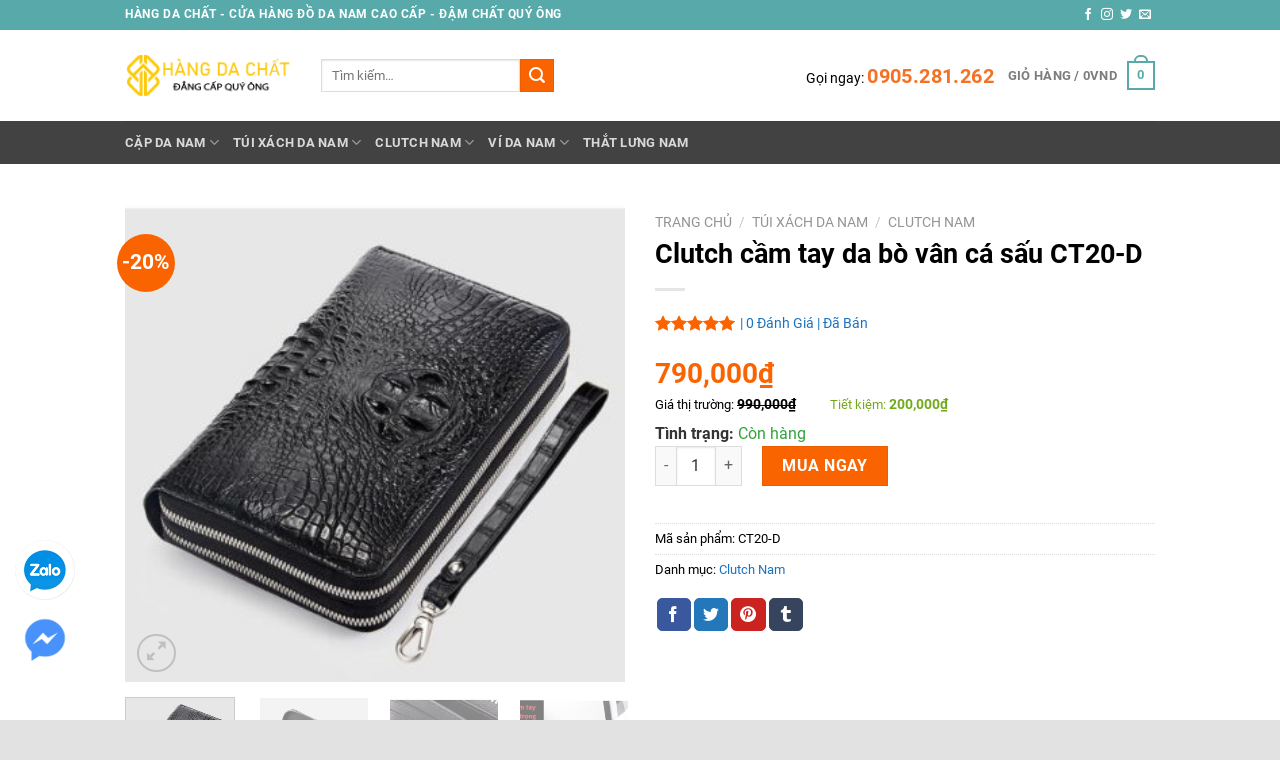

--- FILE ---
content_type: text/html; charset=UTF-8
request_url: https://hangdachat.com/product/clutch-cam-tay-da-bo-van-ca-sau-voc60/
body_size: 41591
content:
<!DOCTYPE html>
<!--[if IE 9 ]> <html lang="vi" prefix="og: https://ogp.me/ns#" class="ie9 loading-site no-js"> <![endif]-->
<!--[if IE 8 ]> <html lang="vi" prefix="og: https://ogp.me/ns#" class="ie8 loading-site no-js"> <![endif]-->
<!--[if (gte IE 9)|!(IE)]><!--><html lang="vi" prefix="og: https://ogp.me/ns#" class="loading-site no-js"> <!--<![endif]-->
<head>
	<meta charset="UTF-8" />
	<link rel="profile" href="http://gmpg.org/xfn/11" />
	<link rel="pingback" href="https://hangdachat.com/xmlrpc.php" />
	<link href="https://hangdachat.com/wp-content/themes/flatsome/assets/css/font-awesome.css" rel="stylesheet" type="text/css" /> 
	<script>(function(html){html.className = html.className.replace(/\bno-js\b/,'js')})(document.documentElement);</script>

<!-- Google Tag Manager for WordPress by gtm4wp.com -->
<script data-cfasync="false" data-pagespeed-no-defer>
	var gtm4wp_datalayer_name = "dataLayer";
	var dataLayer = dataLayer || [];
	const gtm4wp_use_sku_instead = false;
	const gtm4wp_currency = 'VND';
	const gtm4wp_product_per_impression = 10;
	const gtm4wp_clear_ecommerce = false;
</script>
<!-- End Google Tag Manager for WordPress by gtm4wp.com --><meta name="viewport" content="width=device-width, initial-scale=1, maximum-scale=1" />
<!-- Tối ưu hóa công cụ tìm kiếm bởi Rank Math - https://rankmath.com/ -->
<title>Clutch cầm tay da bò vân cá sấu CT20-D 2025 - Đồ da Hàng Da Chất</title>
<meta name="description" content="Clutch cầm tay da bò vân cá sấu VOC60 làm bật nên sự mạnh mẽ, cuốn hút. Bề mặt ví dập vân cá sấu nổi bật kết hợp độ bóng nhẹ nhàng tạo vẻ đẹo sang trọng"/>
<meta name="robots" content="follow, index, max-snippet:-1, max-video-preview:-1, max-image-preview:large"/>
<link rel="canonical" href="https://hangdachat.com/product/vi-clutch-dap-van-ca-sau-mau-nau-voc59/" />
<meta property="og:locale" content="vi_VN" />
<meta property="og:type" content="product" />
<meta property="og:title" content="Clutch cầm tay da bò vân cá sấu CT20-D 2025 - Đồ da Hàng Da Chất" />
<meta property="og:description" content="Clutch cầm tay da bò vân cá sấu VOC60 làm bật nên sự mạnh mẽ, cuốn hút. Bề mặt ví dập vân cá sấu nổi bật kết hợp độ bóng nhẹ nhàng tạo vẻ đẹo sang trọng" />
<meta property="og:url" content="https://hangdachat.com/product/vi-clutch-dap-van-ca-sau-mau-nau-voc59/" />
<meta property="og:site_name" content="Hàng Da Chất" />
<meta property="og:updated_time" content="2025-03-25T19:30:13+07:00" />
<meta property="og:image" content="https://hangdachat.com/wp-content/uploads/2022/01/clutch-cam-tay-da-bo-van-ca-sau-voc60.jpg" />
<meta property="og:image:secure_url" content="https://hangdachat.com/wp-content/uploads/2022/01/clutch-cam-tay-da-bo-van-ca-sau-voc60.jpg" />
<meta property="og:image:width" content="680" />
<meta property="og:image:height" content="651" />
<meta property="og:image:alt" content="Clutch cầm tay da bò vân cá sấu CT20-D" />
<meta property="og:image:type" content="image/jpeg" />
<meta property="product:price:amount" content="790000" />
<meta property="product:price:currency" content="VND" />
<meta property="product:availability" content="instock" />
<meta name="twitter:card" content="summary_large_image" />
<meta name="twitter:title" content="Clutch cầm tay da bò vân cá sấu CT20-D 2025 - Đồ da Hàng Da Chất" />
<meta name="twitter:description" content="Clutch cầm tay da bò vân cá sấu VOC60 làm bật nên sự mạnh mẽ, cuốn hút. Bề mặt ví dập vân cá sấu nổi bật kết hợp độ bóng nhẹ nhàng tạo vẻ đẹo sang trọng" />
<meta name="twitter:image" content="https://hangdachat.com/wp-content/uploads/2022/01/clutch-cam-tay-da-bo-van-ca-sau-voc60.jpg" />
<meta name="twitter:label1" content="Giá" />
<meta name="twitter:data1" content="790,000VND" />
<meta name="twitter:label2" content="Tình trạng sẵn có" />
<meta name="twitter:data2" content="Còn hàng" />
<script type="application/ld+json" class="rank-math-schema">{"@context":"https://schema.org","@graph":[{"@type":"Organization","@id":"https://hangdachat.com/#organization","name":"Hangdachat - C\u1eeda h\u00e0ng ph\u1ee5 ki\u1ec7n \u0111\u1ed3 da Nam, N\u1eef Cao C\u1ea5p","url":"https://hangdachat.com/"},{"@type":"WebSite","@id":"https://hangdachat.com/#website","url":"https://hangdachat.com","name":"H\u00e0ng Da Ch\u1ea5t","publisher":{"@id":"https://hangdachat.com/#organization"},"inLanguage":"vi"},{"@type":"ImageObject","@id":"https://hangdachat.com/wp-content/uploads/2022/01/clutch-cam-tay-da-bo-van-ca-sau-voc60.jpg","url":"https://hangdachat.com/wp-content/uploads/2022/01/clutch-cam-tay-da-bo-van-ca-sau-voc60.jpg","width":"680","height":"651","inLanguage":"vi"},{"@type":"BreadcrumbList","@id":"https://hangdachat.com/product/vi-clutch-dap-van-ca-sau-mau-nau-voc59/#breadcrumb","itemListElement":[{"@type":"ListItem","position":"1","item":{"@id":"https://hangdachat.com","name":"Home"}},{"@type":"ListItem","position":"2","item":{"@id":"https://hangdachat.com/dm/tui-xach-da-nam/","name":"T\u00fai x\u00e1ch da nam"}},{"@type":"ListItem","position":"3","item":{"@id":"https://hangdachat.com/dm/clutch-nam/","name":"Clutch Nam"}},{"@type":"ListItem","position":"4","item":{"@id":"https://hangdachat.com/product/clutch-cam-tay-da-bo-van-ca-sau-voc60/","name":"Clutch c\u1ea7m tay da b\u00f2 v\u00e2n c\u00e1 s\u1ea5u CT20-D"}}]},{"@type":"ItemPage","@id":"https://hangdachat.com/product/vi-clutch-dap-van-ca-sau-mau-nau-voc59/#webpage","url":"https://hangdachat.com/product/vi-clutch-dap-van-ca-sau-mau-nau-voc59/","name":"Clutch c\u1ea7m tay da b\u00f2 v\u00e2n c\u00e1 s\u1ea5u CT20-D 2025 - \u0110\u00f4\u0300 da H\u00e0ng Da Ch\u1ea5t","datePublished":"2022-01-13T08:31:54+07:00","dateModified":"2025-03-25T19:30:13+07:00","isPartOf":{"@id":"https://hangdachat.com/#website"},"primaryImageOfPage":{"@id":"https://hangdachat.com/wp-content/uploads/2022/01/clutch-cam-tay-da-bo-van-ca-sau-voc60.jpg"},"inLanguage":"vi","breadcrumb":{"@id":"https://hangdachat.com/product/vi-clutch-dap-van-ca-sau-mau-nau-voc59/#breadcrumb"}},{"@type":"Product","name":"Clutch c\u1ea7m tay da b\u00f2 v\u00e2n c\u00e1 s\u1ea5u CT20-D 2025 - \u0110\u00f4\u0300 da H\u00e0ng Da Ch\u1ea5t","description":"Clutch c\u1ea7m tay da b\u00f2 v\u00e2n c\u00e1 s\u1ea5u VOC60 l\u00e0m b\u1eadt n\u00ean s\u1ef1 m\u1ea1nh m\u1ebd, cu\u1ed1n h\u00fat. B\u1ec1 m\u1eb7t v\u00ed d\u1eadp v\u00e2n c\u00e1 s\u1ea5u n\u1ed5i b\u1eadt k\u1ebft h\u1ee3p \u0111\u1ed9 b\u00f3ng nh\u1eb9 nh\u00e0ng t\u1ea1o v\u1ebb \u0111\u1eb9o sang tr\u1ecdng","sku":"CT20-D","category":"T\u00fai x\u00e1ch da nam &gt; Clutch Nam","mainEntityOfPage":{"@id":"https://hangdachat.com/product/vi-clutch-dap-van-ca-sau-mau-nau-voc59/#webpage"},"image":[{"@type":"ImageObject","url":"https://hangdachat.com/wp-content/uploads/2022/01/clutch-cam-tay-da-bo-van-ca-sau-voc60.jpg","height":"651","width":"680"},{"@type":"ImageObject","url":"https://hangdachat.com/wp-content/uploads/2022/01/clutch-cam-tay-da-bo-van-ca-sau-voc60-10.jpg","height":"498","width":"680"},{"@type":"ImageObject","url":"https://hangdachat.com/wp-content/uploads/2022/01/clutch-cam-tay-da-bo-van-ca-sau-voc60-9.jpg","height":"466","width":"680"},{"@type":"ImageObject","url":"https://hangdachat.com/wp-content/uploads/2022/01/clutch-cam-tay-da-bo-van-ca-sau-voc60-6.jpg","height":"555","width":"680"},{"@type":"ImageObject","url":"https://hangdachat.com/wp-content/uploads/2022/01/clutch-cam-tay-da-bo-van-ca-sau-voc60-4.jpg","height":"466","width":"680"},{"@type":"ImageObject","url":"https://hangdachat.com/wp-content/uploads/2022/01/clutch-cam-tay-da-bo-van-ca-sau-voc60.jpg","height":"651","width":"680"}],"offers":{"@type":"Offer","price":"790000","priceCurrency":"VND","priceValidUntil":"2026-12-31","availability":"https://schema.org/InStock","itemCondition":"NewCondition","url":"https://hangdachat.com/product/clutch-cam-tay-da-bo-van-ca-sau-voc60/","seller":{"@type":"Organization","@id":"https://hangdachat.com/","name":"H\u00e0ng Da Ch\u1ea5t","url":"https://hangdachat.com","logo":""}},"color":"\u0110en","additionalProperty":[{"@type":"PropertyValue","name":"pa_kieu-dang","value":"Clutch c\u1ea7m tay"},{"@type":"PropertyValue","name":"pa_loai","value":"Da b\u00f2 d\u1eadp v\u00e2n c\u00e1 s\u1ea5u"}],"@id":"https://hangdachat.com/product/vi-clutch-dap-van-ca-sau-mau-nau-voc59/#richSnippet"}]}</script>
<!-- /Plugin SEO WordPress Rank Math -->

<link rel='dns-prefetch' href='//fonts.googleapis.com' />
<link rel="alternate" type="application/rss+xml" title="Dòng thông tin Đồ da Hàng Da Chất &raquo;" href="https://hangdachat.com/feed/" />
<link rel="alternate" type="application/rss+xml" title="Đồ da Hàng Da Chất &raquo; Dòng bình luận" href="https://hangdachat.com/comments/feed/" />
<link rel="alternate" type="application/rss+xml" title="Đồ da Hàng Da Chất &raquo; Clutch cầm tay da bò vân cá sấu CT20-D Dòng bình luận" href="https://hangdachat.com/product/clutch-cam-tay-da-bo-van-ca-sau-voc60/feed/" />
<link rel="alternate" title="oNhúng (JSON)" type="application/json+oembed" href="https://hangdachat.com/wp-json/oembed/1.0/embed?url=https%3A%2F%2Fhangdachat.com%2Fproduct%2Fclutch-cam-tay-da-bo-van-ca-sau-voc60%2F" />
<link rel="alternate" title="oNhúng (XML)" type="text/xml+oembed" href="https://hangdachat.com/wp-json/oembed/1.0/embed?url=https%3A%2F%2Fhangdachat.com%2Fproduct%2Fclutch-cam-tay-da-bo-van-ca-sau-voc60%2F&#038;format=xml" />
<style id='wp-img-auto-sizes-contain-inline-css' type='text/css'>
img:is([sizes=auto i],[sizes^="auto," i]){contain-intrinsic-size:3000px 1500px}
/*# sourceURL=wp-img-auto-sizes-contain-inline-css */
</style>
<link rel='stylesheet' id='woobt-blocks-css' href='https://hangdachat.com/wp-content/plugins/woo-bought-together/assets/css/blocks.css?ver=7.6.0' type='text/css' media='all' />
<style id='wp-emoji-styles-inline-css' type='text/css'>

	img.wp-smiley, img.emoji {
		display: inline !important;
		border: none !important;
		box-shadow: none !important;
		height: 1em !important;
		width: 1em !important;
		margin: 0 0.07em !important;
		vertical-align: -0.1em !important;
		background: none !important;
		padding: 0 !important;
	}
/*# sourceURL=wp-emoji-styles-inline-css */
</style>
<style id='wp-block-library-inline-css' type='text/css'>
:root{--wp-block-synced-color:#7a00df;--wp-block-synced-color--rgb:122,0,223;--wp-bound-block-color:var(--wp-block-synced-color);--wp-editor-canvas-background:#ddd;--wp-admin-theme-color:#007cba;--wp-admin-theme-color--rgb:0,124,186;--wp-admin-theme-color-darker-10:#006ba1;--wp-admin-theme-color-darker-10--rgb:0,107,160.5;--wp-admin-theme-color-darker-20:#005a87;--wp-admin-theme-color-darker-20--rgb:0,90,135;--wp-admin-border-width-focus:2px}@media (min-resolution:192dpi){:root{--wp-admin-border-width-focus:1.5px}}.wp-element-button{cursor:pointer}:root .has-very-light-gray-background-color{background-color:#eee}:root .has-very-dark-gray-background-color{background-color:#313131}:root .has-very-light-gray-color{color:#eee}:root .has-very-dark-gray-color{color:#313131}:root .has-vivid-green-cyan-to-vivid-cyan-blue-gradient-background{background:linear-gradient(135deg,#00d084,#0693e3)}:root .has-purple-crush-gradient-background{background:linear-gradient(135deg,#34e2e4,#4721fb 50%,#ab1dfe)}:root .has-hazy-dawn-gradient-background{background:linear-gradient(135deg,#faaca8,#dad0ec)}:root .has-subdued-olive-gradient-background{background:linear-gradient(135deg,#fafae1,#67a671)}:root .has-atomic-cream-gradient-background{background:linear-gradient(135deg,#fdd79a,#004a59)}:root .has-nightshade-gradient-background{background:linear-gradient(135deg,#330968,#31cdcf)}:root .has-midnight-gradient-background{background:linear-gradient(135deg,#020381,#2874fc)}:root{--wp--preset--font-size--normal:16px;--wp--preset--font-size--huge:42px}.has-regular-font-size{font-size:1em}.has-larger-font-size{font-size:2.625em}.has-normal-font-size{font-size:var(--wp--preset--font-size--normal)}.has-huge-font-size{font-size:var(--wp--preset--font-size--huge)}.has-text-align-center{text-align:center}.has-text-align-left{text-align:left}.has-text-align-right{text-align:right}.has-fit-text{white-space:nowrap!important}#end-resizable-editor-section{display:none}.aligncenter{clear:both}.items-justified-left{justify-content:flex-start}.items-justified-center{justify-content:center}.items-justified-right{justify-content:flex-end}.items-justified-space-between{justify-content:space-between}.screen-reader-text{border:0;clip-path:inset(50%);height:1px;margin:-1px;overflow:hidden;padding:0;position:absolute;width:1px;word-wrap:normal!important}.screen-reader-text:focus{background-color:#ddd;clip-path:none;color:#444;display:block;font-size:1em;height:auto;left:5px;line-height:normal;padding:15px 23px 14px;text-decoration:none;top:5px;width:auto;z-index:100000}html :where(.has-border-color){border-style:solid}html :where([style*=border-top-color]){border-top-style:solid}html :where([style*=border-right-color]){border-right-style:solid}html :where([style*=border-bottom-color]){border-bottom-style:solid}html :where([style*=border-left-color]){border-left-style:solid}html :where([style*=border-width]){border-style:solid}html :where([style*=border-top-width]){border-top-style:solid}html :where([style*=border-right-width]){border-right-style:solid}html :where([style*=border-bottom-width]){border-bottom-style:solid}html :where([style*=border-left-width]){border-left-style:solid}html :where(img[class*=wp-image-]){height:auto;max-width:100%}:where(figure){margin:0 0 1em}html :where(.is-position-sticky){--wp-admin--admin-bar--position-offset:var(--wp-admin--admin-bar--height,0px)}@media screen and (max-width:600px){html :where(.is-position-sticky){--wp-admin--admin-bar--position-offset:0px}}

/*# sourceURL=wp-block-library-inline-css */
</style><link rel='stylesheet' id='wc-blocks-style-css' href='https://hangdachat.com/wp-content/plugins/woocommerce/assets/client/blocks/wc-blocks.css?ver=wc-9.7.1' type='text/css' media='all' />
<style id='global-styles-inline-css' type='text/css'>
:root{--wp--preset--aspect-ratio--square: 1;--wp--preset--aspect-ratio--4-3: 4/3;--wp--preset--aspect-ratio--3-4: 3/4;--wp--preset--aspect-ratio--3-2: 3/2;--wp--preset--aspect-ratio--2-3: 2/3;--wp--preset--aspect-ratio--16-9: 16/9;--wp--preset--aspect-ratio--9-16: 9/16;--wp--preset--color--black: #000000;--wp--preset--color--cyan-bluish-gray: #abb8c3;--wp--preset--color--white: #ffffff;--wp--preset--color--pale-pink: #f78da7;--wp--preset--color--vivid-red: #cf2e2e;--wp--preset--color--luminous-vivid-orange: #ff6900;--wp--preset--color--luminous-vivid-amber: #fcb900;--wp--preset--color--light-green-cyan: #7bdcb5;--wp--preset--color--vivid-green-cyan: #00d084;--wp--preset--color--pale-cyan-blue: #8ed1fc;--wp--preset--color--vivid-cyan-blue: #0693e3;--wp--preset--color--vivid-purple: #9b51e0;--wp--preset--color--primary: #446084;--wp--preset--color--secondary: #d26e4b;--wp--preset--color--success: #7a9c59;--wp--preset--color--alert: #b20000;--wp--preset--gradient--vivid-cyan-blue-to-vivid-purple: linear-gradient(135deg,rgb(6,147,227) 0%,rgb(155,81,224) 100%);--wp--preset--gradient--light-green-cyan-to-vivid-green-cyan: linear-gradient(135deg,rgb(122,220,180) 0%,rgb(0,208,130) 100%);--wp--preset--gradient--luminous-vivid-amber-to-luminous-vivid-orange: linear-gradient(135deg,rgb(252,185,0) 0%,rgb(255,105,0) 100%);--wp--preset--gradient--luminous-vivid-orange-to-vivid-red: linear-gradient(135deg,rgb(255,105,0) 0%,rgb(207,46,46) 100%);--wp--preset--gradient--very-light-gray-to-cyan-bluish-gray: linear-gradient(135deg,rgb(238,238,238) 0%,rgb(169,184,195) 100%);--wp--preset--gradient--cool-to-warm-spectrum: linear-gradient(135deg,rgb(74,234,220) 0%,rgb(151,120,209) 20%,rgb(207,42,186) 40%,rgb(238,44,130) 60%,rgb(251,105,98) 80%,rgb(254,248,76) 100%);--wp--preset--gradient--blush-light-purple: linear-gradient(135deg,rgb(255,206,236) 0%,rgb(152,150,240) 100%);--wp--preset--gradient--blush-bordeaux: linear-gradient(135deg,rgb(254,205,165) 0%,rgb(254,45,45) 50%,rgb(107,0,62) 100%);--wp--preset--gradient--luminous-dusk: linear-gradient(135deg,rgb(255,203,112) 0%,rgb(199,81,192) 50%,rgb(65,88,208) 100%);--wp--preset--gradient--pale-ocean: linear-gradient(135deg,rgb(255,245,203) 0%,rgb(182,227,212) 50%,rgb(51,167,181) 100%);--wp--preset--gradient--electric-grass: linear-gradient(135deg,rgb(202,248,128) 0%,rgb(113,206,126) 100%);--wp--preset--gradient--midnight: linear-gradient(135deg,rgb(2,3,129) 0%,rgb(40,116,252) 100%);--wp--preset--font-size--small: 13px;--wp--preset--font-size--medium: 20px;--wp--preset--font-size--large: 36px;--wp--preset--font-size--x-large: 42px;--wp--preset--font-family--inter: "Inter", sans-serif;--wp--preset--font-family--cardo: Cardo;--wp--preset--spacing--20: 0.44rem;--wp--preset--spacing--30: 0.67rem;--wp--preset--spacing--40: 1rem;--wp--preset--spacing--50: 1.5rem;--wp--preset--spacing--60: 2.25rem;--wp--preset--spacing--70: 3.38rem;--wp--preset--spacing--80: 5.06rem;--wp--preset--shadow--natural: 6px 6px 9px rgba(0, 0, 0, 0.2);--wp--preset--shadow--deep: 12px 12px 50px rgba(0, 0, 0, 0.4);--wp--preset--shadow--sharp: 6px 6px 0px rgba(0, 0, 0, 0.2);--wp--preset--shadow--outlined: 6px 6px 0px -3px rgb(255, 255, 255), 6px 6px rgb(0, 0, 0);--wp--preset--shadow--crisp: 6px 6px 0px rgb(0, 0, 0);}:where(body) { margin: 0; }.wp-site-blocks > .alignleft { float: left; margin-right: 2em; }.wp-site-blocks > .alignright { float: right; margin-left: 2em; }.wp-site-blocks > .aligncenter { justify-content: center; margin-left: auto; margin-right: auto; }:where(.is-layout-flex){gap: 0.5em;}:where(.is-layout-grid){gap: 0.5em;}.is-layout-flow > .alignleft{float: left;margin-inline-start: 0;margin-inline-end: 2em;}.is-layout-flow > .alignright{float: right;margin-inline-start: 2em;margin-inline-end: 0;}.is-layout-flow > .aligncenter{margin-left: auto !important;margin-right: auto !important;}.is-layout-constrained > .alignleft{float: left;margin-inline-start: 0;margin-inline-end: 2em;}.is-layout-constrained > .alignright{float: right;margin-inline-start: 2em;margin-inline-end: 0;}.is-layout-constrained > .aligncenter{margin-left: auto !important;margin-right: auto !important;}.is-layout-constrained > :where(:not(.alignleft):not(.alignright):not(.alignfull)){margin-left: auto !important;margin-right: auto !important;}body .is-layout-flex{display: flex;}.is-layout-flex{flex-wrap: wrap;align-items: center;}.is-layout-flex > :is(*, div){margin: 0;}body .is-layout-grid{display: grid;}.is-layout-grid > :is(*, div){margin: 0;}body{padding-top: 0px;padding-right: 0px;padding-bottom: 0px;padding-left: 0px;}a:where(:not(.wp-element-button)){text-decoration: none;}:root :where(.wp-element-button, .wp-block-button__link){background-color: #32373c;border-width: 0;color: #fff;font-family: inherit;font-size: inherit;font-style: inherit;font-weight: inherit;letter-spacing: inherit;line-height: inherit;padding-top: calc(0.667em + 2px);padding-right: calc(1.333em + 2px);padding-bottom: calc(0.667em + 2px);padding-left: calc(1.333em + 2px);text-decoration: none;text-transform: inherit;}.has-black-color{color: var(--wp--preset--color--black) !important;}.has-cyan-bluish-gray-color{color: var(--wp--preset--color--cyan-bluish-gray) !important;}.has-white-color{color: var(--wp--preset--color--white) !important;}.has-pale-pink-color{color: var(--wp--preset--color--pale-pink) !important;}.has-vivid-red-color{color: var(--wp--preset--color--vivid-red) !important;}.has-luminous-vivid-orange-color{color: var(--wp--preset--color--luminous-vivid-orange) !important;}.has-luminous-vivid-amber-color{color: var(--wp--preset--color--luminous-vivid-amber) !important;}.has-light-green-cyan-color{color: var(--wp--preset--color--light-green-cyan) !important;}.has-vivid-green-cyan-color{color: var(--wp--preset--color--vivid-green-cyan) !important;}.has-pale-cyan-blue-color{color: var(--wp--preset--color--pale-cyan-blue) !important;}.has-vivid-cyan-blue-color{color: var(--wp--preset--color--vivid-cyan-blue) !important;}.has-vivid-purple-color{color: var(--wp--preset--color--vivid-purple) !important;}.has-primary-color{color: var(--wp--preset--color--primary) !important;}.has-secondary-color{color: var(--wp--preset--color--secondary) !important;}.has-success-color{color: var(--wp--preset--color--success) !important;}.has-alert-color{color: var(--wp--preset--color--alert) !important;}.has-black-background-color{background-color: var(--wp--preset--color--black) !important;}.has-cyan-bluish-gray-background-color{background-color: var(--wp--preset--color--cyan-bluish-gray) !important;}.has-white-background-color{background-color: var(--wp--preset--color--white) !important;}.has-pale-pink-background-color{background-color: var(--wp--preset--color--pale-pink) !important;}.has-vivid-red-background-color{background-color: var(--wp--preset--color--vivid-red) !important;}.has-luminous-vivid-orange-background-color{background-color: var(--wp--preset--color--luminous-vivid-orange) !important;}.has-luminous-vivid-amber-background-color{background-color: var(--wp--preset--color--luminous-vivid-amber) !important;}.has-light-green-cyan-background-color{background-color: var(--wp--preset--color--light-green-cyan) !important;}.has-vivid-green-cyan-background-color{background-color: var(--wp--preset--color--vivid-green-cyan) !important;}.has-pale-cyan-blue-background-color{background-color: var(--wp--preset--color--pale-cyan-blue) !important;}.has-vivid-cyan-blue-background-color{background-color: var(--wp--preset--color--vivid-cyan-blue) !important;}.has-vivid-purple-background-color{background-color: var(--wp--preset--color--vivid-purple) !important;}.has-primary-background-color{background-color: var(--wp--preset--color--primary) !important;}.has-secondary-background-color{background-color: var(--wp--preset--color--secondary) !important;}.has-success-background-color{background-color: var(--wp--preset--color--success) !important;}.has-alert-background-color{background-color: var(--wp--preset--color--alert) !important;}.has-black-border-color{border-color: var(--wp--preset--color--black) !important;}.has-cyan-bluish-gray-border-color{border-color: var(--wp--preset--color--cyan-bluish-gray) !important;}.has-white-border-color{border-color: var(--wp--preset--color--white) !important;}.has-pale-pink-border-color{border-color: var(--wp--preset--color--pale-pink) !important;}.has-vivid-red-border-color{border-color: var(--wp--preset--color--vivid-red) !important;}.has-luminous-vivid-orange-border-color{border-color: var(--wp--preset--color--luminous-vivid-orange) !important;}.has-luminous-vivid-amber-border-color{border-color: var(--wp--preset--color--luminous-vivid-amber) !important;}.has-light-green-cyan-border-color{border-color: var(--wp--preset--color--light-green-cyan) !important;}.has-vivid-green-cyan-border-color{border-color: var(--wp--preset--color--vivid-green-cyan) !important;}.has-pale-cyan-blue-border-color{border-color: var(--wp--preset--color--pale-cyan-blue) !important;}.has-vivid-cyan-blue-border-color{border-color: var(--wp--preset--color--vivid-cyan-blue) !important;}.has-vivid-purple-border-color{border-color: var(--wp--preset--color--vivid-purple) !important;}.has-primary-border-color{border-color: var(--wp--preset--color--primary) !important;}.has-secondary-border-color{border-color: var(--wp--preset--color--secondary) !important;}.has-success-border-color{border-color: var(--wp--preset--color--success) !important;}.has-alert-border-color{border-color: var(--wp--preset--color--alert) !important;}.has-vivid-cyan-blue-to-vivid-purple-gradient-background{background: var(--wp--preset--gradient--vivid-cyan-blue-to-vivid-purple) !important;}.has-light-green-cyan-to-vivid-green-cyan-gradient-background{background: var(--wp--preset--gradient--light-green-cyan-to-vivid-green-cyan) !important;}.has-luminous-vivid-amber-to-luminous-vivid-orange-gradient-background{background: var(--wp--preset--gradient--luminous-vivid-amber-to-luminous-vivid-orange) !important;}.has-luminous-vivid-orange-to-vivid-red-gradient-background{background: var(--wp--preset--gradient--luminous-vivid-orange-to-vivid-red) !important;}.has-very-light-gray-to-cyan-bluish-gray-gradient-background{background: var(--wp--preset--gradient--very-light-gray-to-cyan-bluish-gray) !important;}.has-cool-to-warm-spectrum-gradient-background{background: var(--wp--preset--gradient--cool-to-warm-spectrum) !important;}.has-blush-light-purple-gradient-background{background: var(--wp--preset--gradient--blush-light-purple) !important;}.has-blush-bordeaux-gradient-background{background: var(--wp--preset--gradient--blush-bordeaux) !important;}.has-luminous-dusk-gradient-background{background: var(--wp--preset--gradient--luminous-dusk) !important;}.has-pale-ocean-gradient-background{background: var(--wp--preset--gradient--pale-ocean) !important;}.has-electric-grass-gradient-background{background: var(--wp--preset--gradient--electric-grass) !important;}.has-midnight-gradient-background{background: var(--wp--preset--gradient--midnight) !important;}.has-small-font-size{font-size: var(--wp--preset--font-size--small) !important;}.has-medium-font-size{font-size: var(--wp--preset--font-size--medium) !important;}.has-large-font-size{font-size: var(--wp--preset--font-size--large) !important;}.has-x-large-font-size{font-size: var(--wp--preset--font-size--x-large) !important;}.has-inter-font-family{font-family: var(--wp--preset--font-family--inter) !important;}.has-cardo-font-family{font-family: var(--wp--preset--font-family--cardo) !important;}
/*# sourceURL=global-styles-inline-css */
</style>

<link rel='stylesheet' id='cr-frontend-css-css' href='https://hangdachat.com/wp-content/plugins/customer-reviews-woocommerce/css/frontend.css?ver=5.70.0' type='text/css' media='all' />
<link rel='stylesheet' id='contact-form-7-css' href='https://hangdachat.com/wp-content/plugins/contact-form-7/includes/css/styles.css?ver=6.0.5' type='text/css' media='all' />
<link rel='stylesheet' id='toc-screen-css' href='https://hangdachat.com/wp-content/plugins/table-of-contents-plus/screen.min.css?ver=2411.1' type='text/css' media='all' />
<link rel='stylesheet' id='photoswipe-css' href='https://hangdachat.com/wp-content/plugins/woocommerce/assets/css/photoswipe/photoswipe.min.css?ver=9.7.1' type='text/css' media='all' />
<link rel='stylesheet' id='photoswipe-default-skin-css' href='https://hangdachat.com/wp-content/plugins/woocommerce/assets/css/photoswipe/default-skin/default-skin.min.css?ver=9.7.1' type='text/css' media='all' />
<style id='woocommerce-inline-inline-css' type='text/css'>
.woocommerce form .form-row .required { visibility: visible; }
/*# sourceURL=woocommerce-inline-inline-css */
</style>
<link rel='stylesheet' id='slick-css' href='https://hangdachat.com/wp-content/plugins/woo-bought-together/assets/slick/slick.css?ver=6.9' type='text/css' media='all' />
<link rel='stylesheet' id='woobt-frontend-css' href='https://hangdachat.com/wp-content/plugins/woo-bought-together/assets/css/frontend.css?ver=7.6.0' type='text/css' media='all' />
<link rel='stylesheet' id='brands-styles-css' href='https://hangdachat.com/wp-content/plugins/woocommerce/assets/css/brands.css?ver=9.7.1' type='text/css' media='all' />
<style id='akismet-widget-style-inline-css' type='text/css'>

			.a-stats {
				--akismet-color-mid-green: #357b49;
				--akismet-color-white: #fff;
				--akismet-color-light-grey: #f6f7f7;

				max-width: 350px;
				width: auto;
			}

			.a-stats * {
				all: unset;
				box-sizing: border-box;
			}

			.a-stats strong {
				font-weight: 600;
			}

			.a-stats a.a-stats__link,
			.a-stats a.a-stats__link:visited,
			.a-stats a.a-stats__link:active {
				background: var(--akismet-color-mid-green);
				border: none;
				box-shadow: none;
				border-radius: 8px;
				color: var(--akismet-color-white);
				cursor: pointer;
				display: block;
				font-family: -apple-system, BlinkMacSystemFont, 'Segoe UI', 'Roboto', 'Oxygen-Sans', 'Ubuntu', 'Cantarell', 'Helvetica Neue', sans-serif;
				font-weight: 500;
				padding: 12px;
				text-align: center;
				text-decoration: none;
				transition: all 0.2s ease;
			}

			/* Extra specificity to deal with TwentyTwentyOne focus style */
			.widget .a-stats a.a-stats__link:focus {
				background: var(--akismet-color-mid-green);
				color: var(--akismet-color-white);
				text-decoration: none;
			}

			.a-stats a.a-stats__link:hover {
				filter: brightness(110%);
				box-shadow: 0 4px 12px rgba(0, 0, 0, 0.06), 0 0 2px rgba(0, 0, 0, 0.16);
			}

			.a-stats .count {
				color: var(--akismet-color-white);
				display: block;
				font-size: 1.5em;
				line-height: 1.4;
				padding: 0 13px;
				white-space: nowrap;
			}
		
/*# sourceURL=akismet-widget-style-inline-css */
</style>
<link rel='stylesheet' id='flatsome-main-css' href='https://hangdachat.com/wp-content/themes/flatsome/assets/css/flatsome.css?ver=3.14.3' type='text/css' media='all' />
<style id='flatsome-main-inline-css' type='text/css'>
@font-face {
				font-family: "fl-icons";
				font-display: block;
				src: url(https://hangdachat.com/wp-content/themes/flatsome/assets/css/icons/fl-icons.eot?v=3.14.3);
				src:
					url(https://hangdachat.com/wp-content/themes/flatsome/assets/css/icons/fl-icons.eot#iefix?v=3.14.3) format("embedded-opentype"),
					url(https://hangdachat.com/wp-content/themes/flatsome/assets/css/icons/fl-icons.woff2?v=3.14.3) format("woff2"),
					url(https://hangdachat.com/wp-content/themes/flatsome/assets/css/icons/fl-icons.ttf?v=3.14.3) format("truetype"),
					url(https://hangdachat.com/wp-content/themes/flatsome/assets/css/icons/fl-icons.woff?v=3.14.3) format("woff"),
					url(https://hangdachat.com/wp-content/themes/flatsome/assets/css/icons/fl-icons.svg?v=3.14.3#fl-icons) format("svg");
			}
/*# sourceURL=flatsome-main-inline-css */
</style>
<link rel='stylesheet' id='flatsome-shop-css' href='https://hangdachat.com/wp-content/themes/flatsome/assets/css/flatsome-shop.css?ver=3.14.3' type='text/css' media='all' />
<link rel='stylesheet' id='flatsome-style-css' href='https://hangdachat.com/wp-content/themes/child-mevostore/style.css?ver=3.1' type='text/css' media='all' />
<link rel='stylesheet' id='flatsome-googlefonts-css' href='//fonts.googleapis.com/css?family=Lato%3Aregular%2C700%2Cregular%2C700%7CDancing+Script%3Aregular%2Cregular&#038;display=swap&#038;ver=3.9' type='text/css' media='all' />
<script type="text/javascript" src="https://hangdachat.com/wp-includes/js/jquery/jquery.min.js?ver=3.7.1" id="jquery-core-js"></script>
<script type="text/javascript" src="https://hangdachat.com/wp-includes/js/jquery/jquery-migrate.min.js?ver=3.4.1" id="jquery-migrate-js"></script>
<script type="text/javascript" src="https://hangdachat.com/wp-content/plugins/woocommerce/assets/js/jquery-blockui/jquery.blockUI.min.js?ver=2.7.0-wc.9.7.1" id="jquery-blockui-js" defer="defer" data-wp-strategy="defer"></script>
<script type="text/javascript" id="wc-add-to-cart-js-extra">
/* <![CDATA[ */
var wc_add_to_cart_params = {"ajax_url":"/wp-admin/admin-ajax.php","wc_ajax_url":"/?wc-ajax=%%endpoint%%","i18n_view_cart":"Xem gi\u1ecf h\u00e0ng","cart_url":"https://hangdachat.com/cart/","is_cart":"","cart_redirect_after_add":"yes"};
//# sourceURL=wc-add-to-cart-js-extra
/* ]]> */
</script>
<script type="text/javascript" src="https://hangdachat.com/wp-content/plugins/woocommerce/assets/js/frontend/add-to-cart.min.js?ver=9.7.1" id="wc-add-to-cart-js" defer="defer" data-wp-strategy="defer"></script>
<script type="text/javascript" src="https://hangdachat.com/wp-content/plugins/woocommerce/assets/js/photoswipe/photoswipe.min.js?ver=4.1.1-wc.9.7.1" id="photoswipe-js" defer="defer" data-wp-strategy="defer"></script>
<script type="text/javascript" src="https://hangdachat.com/wp-content/plugins/woocommerce/assets/js/photoswipe/photoswipe-ui-default.min.js?ver=4.1.1-wc.9.7.1" id="photoswipe-ui-default-js" defer="defer" data-wp-strategy="defer"></script>
<script type="text/javascript" id="wc-single-product-js-extra">
/* <![CDATA[ */
var wc_single_product_params = {"i18n_required_rating_text":"Vui l\u00f2ng ch\u1ecdn m\u1ed9t m\u1ee9c \u0111\u00e1nh gi\u00e1","i18n_rating_options":["1 tr\u00ean 5 sao","2 tr\u00ean 5 sao","3 tr\u00ean 5 sao","4 tr\u00ean 5 sao","5 tr\u00ean 5 sao"],"i18n_product_gallery_trigger_text":"Xem th\u01b0 vi\u1ec7n \u1ea3nh to\u00e0n m\u00e0n h\u00ecnh","review_rating_required":"yes","flexslider":{"rtl":false,"animation":"slide","smoothHeight":true,"directionNav":false,"controlNav":"thumbnails","slideshow":false,"animationSpeed":500,"animationLoop":false,"allowOneSlide":false},"zoom_enabled":"","zoom_options":[],"photoswipe_enabled":"1","photoswipe_options":{"shareEl":false,"closeOnScroll":false,"history":false,"hideAnimationDuration":0,"showAnimationDuration":0},"flexslider_enabled":""};
//# sourceURL=wc-single-product-js-extra
/* ]]> */
</script>
<script type="text/javascript" src="https://hangdachat.com/wp-content/plugins/woocommerce/assets/js/frontend/single-product.min.js?ver=9.7.1" id="wc-single-product-js" defer="defer" data-wp-strategy="defer"></script>
<script type="text/javascript" src="https://hangdachat.com/wp-content/plugins/woocommerce/assets/js/js-cookie/js.cookie.min.js?ver=2.1.4-wc.9.7.1" id="js-cookie-js" defer="defer" data-wp-strategy="defer"></script>
<script type="text/javascript" id="woocommerce-js-extra">
/* <![CDATA[ */
var woocommerce_params = {"ajax_url":"/wp-admin/admin-ajax.php","wc_ajax_url":"/?wc-ajax=%%endpoint%%","i18n_password_show":"Hi\u1ec3n th\u1ecb m\u1eadt kh\u1ea9u","i18n_password_hide":"\u1ea8n m\u1eadt kh\u1ea9u"};
//# sourceURL=woocommerce-js-extra
/* ]]> */
</script>
<script type="text/javascript" src="https://hangdachat.com/wp-content/plugins/woocommerce/assets/js/frontend/woocommerce.min.js?ver=9.7.1" id="woocommerce-js" defer="defer" data-wp-strategy="defer"></script>
<link rel="https://api.w.org/" href="https://hangdachat.com/wp-json/" /><link rel="alternate" title="JSON" type="application/json" href="https://hangdachat.com/wp-json/wp/v2/product/13619" /><link rel="EditURI" type="application/rsd+xml" title="RSD" href="https://hangdachat.com/xmlrpc.php?rsd" />
<meta name="generator" content="WordPress 6.9" />
<link rel='shortlink' href='https://hangdachat.com/?p=13619' />

<!-- Google Tag Manager for WordPress by gtm4wp.com -->
<!-- GTM Container placement set to footer -->
<script data-cfasync="false" data-pagespeed-no-defer type="text/javascript">
	var dataLayer_content = {"pagePostType":"product","pagePostType2":"single-product","pagePostAuthor":"Phạm Bảo Long","customerTotalOrders":0,"customerTotalOrderValue":0,"customerFirstName":"","customerLastName":"","customerBillingFirstName":"","customerBillingLastName":"","customerBillingCompany":"","customerBillingAddress1":"","customerBillingAddress2":"","customerBillingCity":"","customerBillingState":"","customerBillingPostcode":"","customerBillingCountry":"","customerBillingEmail":"","customerBillingEmailHash":"","customerBillingPhone":"","customerShippingFirstName":"","customerShippingLastName":"","customerShippingCompany":"","customerShippingAddress1":"","customerShippingAddress2":"","customerShippingCity":"","customerShippingState":"","customerShippingPostcode":"","customerShippingCountry":"VN","cartContent":{"totals":{"applied_coupons":[],"discount_total":0,"subtotal":0,"total":0},"items":[]},"productRatingCounts":[],"productAverageRating":0,"productReviewCount":0,"productType":"simple","productIsVariable":0};
	dataLayer.push( dataLayer_content );
</script>
<script data-cfasync="false">
(function(w,d,s,l,i){w[l]=w[l]||[];w[l].push({'gtm.start':
new Date().getTime(),event:'gtm.js'});var f=d.getElementsByTagName(s)[0],
j=d.createElement(s),dl=l!='dataLayer'?'&l='+l:'';j.async=true;j.src=
'//www.googletagmanager.com/gtm.js?id='+i+dl;f.parentNode.insertBefore(j,f);
})(window,document,'script','dataLayer','GTM-K5S97FD');
</script>
<!-- End Google Tag Manager for WordPress by gtm4wp.com --><style>.bg{opacity: 0; transition: opacity 1s; -webkit-transition: opacity 1s;} .bg-loaded{opacity: 1;}</style><!--[if IE]><link rel="stylesheet" type="text/css" href="https://hangdachat.com/wp-content/themes/flatsome/assets/css/ie-fallback.css"><script src="//cdnjs.cloudflare.com/ajax/libs/html5shiv/3.6.1/html5shiv.js"></script><script>var head = document.getElementsByTagName('head')[0],style = document.createElement('style');style.type = 'text/css';style.styleSheet.cssText = ':before,:after{content:none !important';head.appendChild(style);setTimeout(function(){head.removeChild(style);}, 0);</script><script src="https://hangdachat.com/wp-content/themes/flatsome/assets/libs/ie-flexibility.js"></script><![endif]--><meta name="google-site-verification" content="fjQmDussGZhtdB3p-tuNiRB18uiT1cjceC9OwqhoIcw" />
<meta name="google-site-verification" content="R3byLBrZOygaanEoIeptnDWkT2vHRQiwddjCOoCjZow" />

<!-- Google tag (gtag.js) -->
<script async src="https://www.googletagmanager.com/gtag/js?id=G-018ML6YTSS"></script>
<script>
  window.dataLayer = window.dataLayer || [];
  function gtag(){dataLayer.push(arguments);}
  gtag('js', new Date());

  gtag('config', 'G-018ML6YTSS');
</script>

<!-- Event snippet for Thêm vào giỏ conversion page -->
<script>
  gtag('event', 'conversion', {'send_to': 'AW-16940587258/4JqeCL_mjK0aEPqx840_'});
</script>


<script type="application/ld+json">
{
  "@context": "https://schema.org",
  "@type": "LocalBusiness",
  "name": "HangDaChat",
  "image": "https://hangdachat.com/wp-content/uploads/2021/04/logo-hangdachat-1.png",
  "@id": "",
  "url": "https://hangdachat.com/",
  "telephone": "0905281262",
  "address": {
    "@type": "PostalAddress",
    "streetAddress": "168 Trương Định, Hai Bà Trưng",
    "addressLocality": "Hà Nội",
    "postalCode": "11600",
    "addressCountry": "+84",
    "addressRegion": "84"
  },
  "sameAs": [
    "https://about.me/hangdachatcom",
    "https://www.instagram.com/hangdachatcom/",
    "https://twitter.com/hangdachatcom",
    "https://www.linkedin.com/in/hangdachatcom/",
    "https://www.pinterest.com/hangdachatcom/",
    "https://www.reddit.com/user/hangdachatcom",
    "https://dribbble.com/hangdachatcom/about",
    "https://angel.co/u/hang-da-chat",
    "https://hangdachatcom.blogspot.com/",
    "https://hangdachatcom.tumblr.com/",
    "https://ello.co/hangdachatcom",
    "https://muckrack.com/hangdachatcom",
    "https://gab.com/hangdachatcom",
    "https://myspace.com/hangdachatcom",
    "https://www.flickr.com/people/hangdachatcom/",
    "https://www.behance.net/hangdachatcom"
  ],
  "openingHoursSpecification": {
    "@type": "OpeningHoursSpecification",
    "dayOfWeek": [
      "Monday",
      "Tuesday",
      "Wednesday",
      "Thursday",
      "Friday",
      "Saturday",
      "Sunday"
    ],
    "opens": "00:00",
    "closes": "22:00"
  }
}
</script>
	<noscript><style>.woocommerce-product-gallery{ opacity: 1 !important; }</style></noscript>
	<style class='wp-fonts-local' type='text/css'>
@font-face{font-family:Inter;font-style:normal;font-weight:300 900;font-display:fallback;src:url('https://hangdachat.com/wp-content/plugins/woocommerce/assets/fonts/Inter-VariableFont_slnt,wght.woff2') format('woff2');font-stretch:normal;}
@font-face{font-family:Cardo;font-style:normal;font-weight:400;font-display:fallback;src:url('https://hangdachat.com/wp-content/plugins/woocommerce/assets/fonts/cardo_normal_400.woff2') format('woff2');}
</style>
<link rel="icon" href="https://hangdachat.com/wp-content/uploads/2022/01/favicon-logo-280x280-1-100x100.png" sizes="32x32" />
<link rel="icon" href="https://hangdachat.com/wp-content/uploads/2022/01/favicon-logo-280x280-1.png" sizes="192x192" />
<link rel="apple-touch-icon" href="https://hangdachat.com/wp-content/uploads/2022/01/favicon-logo-280x280-1.png" />
<meta name="msapplication-TileImage" content="https://hangdachat.com/wp-content/uploads/2022/01/favicon-logo-280x280-1.png" />
<style id="custom-css" type="text/css">:root {--primary-color: #58AAAA;}html{background-color:#E2E2E2!important;}.full-width .ubermenu-nav, .container, .row{max-width: 1060px}.row.row-collapse{max-width: 1030px}.row.row-small{max-width: 1052.5px}.row.row-large{max-width: 1090px}.header-main{height: 91px}#logo img{max-height: 91px}#logo{width:166px;}.header-bottom{min-height: 43px}.header-top{min-height: 30px}.transparent .header-main{height: 30px}.transparent #logo img{max-height: 30px}.has-transparent + .page-title:first-of-type,.has-transparent + #main > .page-title,.has-transparent + #main > div > .page-title,.has-transparent + #main .page-header-wrapper:first-of-type .page-title{padding-top: 110px;}.header.show-on-scroll,.stuck .header-main{height:70px!important}.stuck #logo img{max-height: 70px!important}.header-bg-color, .header-wrapper {background-color: rgba(255,255,255,0.9)}.header-bottom {background-color: #424242}@media (max-width: 549px) {.header-main{height: 70px}#logo img{max-height: 70px}}/* Color */.accordion-title.active, .has-icon-bg .icon .icon-inner,.logo a, .primary.is-underline, .primary.is-link, .badge-outline .badge-inner, .nav-outline > li.active> a,.nav-outline >li.active > a, .cart-icon strong,[data-color='primary'], .is-outline.primary{color: #58AAAA;}/* Color !important */[data-text-color="primary"]{color: #58AAAA!important;}/* Background Color */[data-text-bg="primary"]{background-color: #58AAAA;}/* Background */.scroll-to-bullets a,.featured-title, .label-new.menu-item > a:after, .nav-pagination > li > .current,.nav-pagination > li > span:hover,.nav-pagination > li > a:hover,.has-hover:hover .badge-outline .badge-inner,button[type="submit"], .button.wc-forward:not(.checkout):not(.checkout-button), .button.submit-button, .button.primary:not(.is-outline),.featured-table .title,.is-outline:hover, .has-icon:hover .icon-label,.nav-dropdown-bold .nav-column li > a:hover, .nav-dropdown.nav-dropdown-bold > li > a:hover, .nav-dropdown-bold.dark .nav-column li > a:hover, .nav-dropdown.nav-dropdown-bold.dark > li > a:hover, .is-outline:hover, .tagcloud a:hover,.grid-tools a, input[type='submit']:not(.is-form), .box-badge:hover .box-text, input.button.alt,.nav-box > li > a:hover,.nav-box > li.active > a,.nav-pills > li.active > a ,.current-dropdown .cart-icon strong, .cart-icon:hover strong, .nav-line-bottom > li > a:before, .nav-line-grow > li > a:before, .nav-line > li > a:before,.banner, .header-top, .slider-nav-circle .flickity-prev-next-button:hover svg, .slider-nav-circle .flickity-prev-next-button:hover .arrow, .primary.is-outline:hover, .button.primary:not(.is-outline), input[type='submit'].primary, input[type='submit'].primary, input[type='reset'].button, input[type='button'].primary, .badge-inner{background-color: #58AAAA;}/* Border */.nav-vertical.nav-tabs > li.active > a,.scroll-to-bullets a.active,.nav-pagination > li > .current,.nav-pagination > li > span:hover,.nav-pagination > li > a:hover,.has-hover:hover .badge-outline .badge-inner,.accordion-title.active,.featured-table,.is-outline:hover, .tagcloud a:hover,blockquote, .has-border, .cart-icon strong:after,.cart-icon strong,.blockUI:before, .processing:before,.loading-spin, .slider-nav-circle .flickity-prev-next-button:hover svg, .slider-nav-circle .flickity-prev-next-button:hover .arrow, .primary.is-outline:hover{border-color: #58AAAA}.nav-tabs > li.active > a{border-top-color: #58AAAA}.widget_shopping_cart_content .blockUI.blockOverlay:before { border-left-color: #58AAAA }.woocommerce-checkout-review-order .blockUI.blockOverlay:before { border-left-color: #58AAAA }/* Fill */.slider .flickity-prev-next-button:hover svg,.slider .flickity-prev-next-button:hover .arrow{fill: #58AAAA;}/* Background Color */[data-icon-label]:after, .secondary.is-underline:hover,.secondary.is-outline:hover,.icon-label,.button.secondary:not(.is-outline),.button.alt:not(.is-outline), .badge-inner.on-sale, .button.checkout, .single_add_to_cart_button, .current .breadcrumb-step{ background-color:#f96400; }[data-text-bg="secondary"]{background-color: #f96400;}/* Color */.secondary.is-underline,.secondary.is-link, .secondary.is-outline,.stars a.active, .star-rating:before, .woocommerce-page .star-rating:before,.star-rating span:before, .color-secondary{color: #f96400}/* Color !important */[data-text-color="secondary"]{color: #f96400!important;}/* Border */.secondary.is-outline:hover{border-color:#f96400}body{font-family:"Lato", sans-serif}body{font-weight: 0}body{color: #000000}.nav > li > a {font-family:"Lato", sans-serif;}.mobile-sidebar-levels-2 .nav > li > ul > li > a {font-family:"Lato", sans-serif;}.nav > li > a {font-weight: 700;}.mobile-sidebar-levels-2 .nav > li > ul > li > a {font-weight: 700;}h1,h2,h3,h4,h5,h6,.heading-font, .off-canvas-center .nav-sidebar.nav-vertical > li > a{font-family: "Lato", sans-serif;}h1,h2,h3,h4,h5,h6,.heading-font,.banner h1,.banner h2{font-weight: 700;}h1,h2,h3,h4,h5,h6,.heading-font{color: #000000;}.alt-font{font-family: "Dancing Script", sans-serif;}.alt-font{font-weight: 0!important;}a{color: #1e73be;}.shop-page-title.featured-title .title-bg{ background-image: url(https://hangdachat.com/wp-content/uploads/2022/01/clutch-cam-tay-da-bo-van-ca-sau-voc60.jpg)!important;}@media screen and (min-width: 550px){.products .box-vertical .box-image{min-width: 247px!important;width: 247px!important;}}.label-new.menu-item > a:after{content:"Mới";}.label-hot.menu-item > a:after{content:"Nổi bật";}.label-sale.menu-item > a:after{content:"Giảm giá";}.label-popular.menu-item > a:after{content:"Phổ biến";}</style>		<style type="text/css" id="wp-custom-css">
			.info-table {
    margin-bottom: 25px;
}
.total-rating {
    border: 1px solid #ccc;
    display: grid;
    grid-template-columns: 25% 50% 25%;
    padding: 20px;
}
.btn-re {
	width: 150px;
    height: 30px;
    line-height: 28px;
    border: 1px solid #0092db !important;
    background-color: #0092db !important;
    border-radius: 3px;
    color: #fff !important;
    margin: 0 auto;
    padding: 0 16px !important;
}
.button-review {
	text-align: center;
    border-left: 1px solid #ccc;
    margin: auto 0;
}
.total-star {
    text-align: center;
    border-right: 1px solid #ccc;
    margin: auto 0;
}
.total-star .total-star-num {
    font-size: 20px;
    font-family: var(--site_font_family);
}
.total-star .rating {
    display: flex;
    margin-top: 5px;
    justify-content: center;
}
.total-star .rating .star {
    position: relative;
}
.total-star .rating .star_item {
    width: 65px;
    height: 18px;
}
.total-star .rating .star_2 {
    background: url(/wp-content/themes/child-mevostore/assets/img/5_sao_2.svg) no-repeat 0 0;
    background-size: 65px;
}
.total-star .rating .star_1 {
    background: url(/wp-content/themes/child-mevostore/assets/img/5_sao_1.svg) no-repeat 0 0;
    background-size: 65px;
    position: absolute;
    top: 0;
    left: 0;
}
.total-star .total-comment {
    color: #999;
    font-size: 14px;
}
.total-rating .classify-star {
    padding-left: 15px;
}
.classify-star .rating {
    display: flex;
    margin-top: 0;
    align-items: center;
    margin-left: 10px;
}
.classify-star .rating .bar-percent {
    position: relative;
}
.classify-star .rating .bar-percent_item {
    width: 80px;
    height: 5px;
}
.classify-star .rating .bar-percent_2 {
    background: url(/wp-content/themes/child-mevostore/assets/img/bar-no-vote.jpg) no-repeat 0 0;
    background-size: 80px;
}
.classify-star .five-star,
.classify-star .four-star,
.classify-star .one-star,
.classify-star .three-star,
.classify-star .two-star {
    display: flex;
    margin: 5px 0;
}
.classify-star .five-star .rating .bar-percent_1 {
    background: url(/wp-content/themes/child-mevostore/assets/img/bar-vote.jpg) no-repeat 0 0;
    background-size: 80px;
    position: absolute;
    top: 0;
    left: 0;
    width: 50%;
}
.classify-star .four-star .rating .bar-percent_1 {
    background: url(/wp-content/themes/child-mevostore/assets/img/bar-vote.jpg) no-repeat 0 0;
    background-size: 80px;
    position: absolute;
    top: 0;
    left: 0;
    width: 30%;
}
.classify-star .three-star .rating .bar-percent_1 {
    background: url(/wp-content/themes/child-mevostore/assets/img/bar-vote.jpg) no-repeat 0 0;
    background-size: 80px;
    position: absolute;
    top: 0;
    left: 0;
    width: 10%;
}
.classify-star .two-star .rating .bar-percent_1 {
    background: url(/wp-content/themes/child-mevostore/assets/img/bar-vote.jpg) no-repeat 0 0;
    background-size: 80px;
    position: absolute;
    top: 0;
    left: 0;
    width: 5%;
}
.classify-star .one-star .rating .bar-percent_1 {
    background: url(/wp-content/themes/child-mevostore/assets/img/bar-vote.jpg) no-repeat 0 0;
    background-size: 80px;
    position: absolute;
    top: 0;
    left: 0;
    width: 1%;
}
.review-product img {
    max-width: 100%;
    height: auto;
}
.review-product a {
    color: #51a1fb;
}
.comment-heading h2,
.comment-heading p {
    font-size: 20px;
    margin: 0 0 10px 0;
    font-weight: 600;
    border-left: 3px solid #f34343;
    padding-left: 15px;
}
.form-comment {
    overflow: hidden;
    margin-top: 10px;
    min-height: 0;
}
.info-form-comment,
.input-comment {
    width: 100%;
    height: 60px;
    border: 1px solid #ddd;
    border-radius: 3px;
    text-indent: 5px;
    overflow: auto;
    resize: vertical;
    outline: 0;
}
.form-name {
    float: left;
    width: 49%;
    margin: 0 1% 10px 0;
}
.form-email {
    float: left;
    width: 49%;
    margin: 0 0 10px 1%;
}
.form-group {
    margin-bottom: 1rem;
}
.form-control {
    display: block;
    width: 100%;
    height: calc(1.5em + 0.75rem + 2px);
    padding: 0.375rem 0.75rem;
    font-size: 1rem;
    font-weight: 400;
    line-height: 1.5;
    color: #495057;
    background-color: #fff;
    background-clip: padding-box;
    border: 1px solid #ced4da;
    border-radius: 0.25rem;
    transition: border-color 0.15s ease-in-out, box-shadow 0.15s ease-in-out;
    overflow: visible;
}
.rate-form .form-item-title {
    text-align: left;
    padding-right: 10px;
    float: left;
    font-weight: 500;
    line-height: 30px;
    width: 90px;
}
div.stars {
    display: inline-block;
}
input.star {
    display: none;
}
.rate-stars-row {
    margin-bottom: 5px;
    display: inline-block;
    float: left;
    width: auto;
    padding-right: 10px;
}
label.star {
    float: right;
    padding: 5px;
    font-size: 20px;
    color: #444;
    transition: all 0.2s;
    line-height: 20px;
}
input.star:checked ~ label.star:before {
    content: "\f006";
    font-family: "FontAwesome";
    font-style: normal;
    font-weight: 400;
    speak: none;
    display: inline-block;
    text-decoration: inherit;
    width: 1em;
    margin-right: 0.2em;
    text-align: center;
    font-variant: normal;
    text-transform: none;
    line-height: 1em;
    margin-left: 0.2em;
    -webkit-font-smoothing: antialiased;
    -moz-osx-font-smoothing: grayscale;
    color: #fd4;
    transition: all 0.25s;
}
input.star-5:checked ~ label.star:before {
    color: #fe7;
}
input.star-1:checked ~ label.star:before {
    color: #f62;
}
label.star:hover {
    transform: rotate(-15deg) scale(1.3);
}
label.star:before {
    content: "\f006";
    font-family: "FontAwesome";
    font-style: normal;
    font-weight: 400;
    speak: none;
    display: inline-block;
    text-decoration: inherit;
    width: 1em;
    margin-right: 0.2em;
    text-align: center;
    font-variant: normal;
    text-transform: none;
    line-height: 1em;
    margin-left: 0.2em;
    -webkit-font-smoothing: antialiased;
    -moz-osx-font-smoothing: grayscale;
}
.button-comment {
    width: 160px;
    height: 30px;
    line-height: 28px;
    border: 1px solid #0092db !important;
    background-color: #0092db !important;
    border-radius: 3px;
    color: #fff !important;
    margin: 0 auto;
    padding: 0 16px !important;
}
.images-product-form-customer ul {
    padding: 0;
    margin: 0;
    display: inline-block;
}
.images-product-form-customer ul li {
    list-style: none;
    float: left;
    margin: 0 5px;
}
.images-product-form-customer ul li a img {
    object-fit: cover;
    width: 145px;
    height: 145px;
}
.comment-list {
    margin-top: 15px;
    border-bottom: 1px solid #ccc;
    margin-bottom: 15px;
    padding-bottom: 15px;
}
.comment-list .comment-item:not(:nth-child(1)) {
    border-top: 1px solid #ccc;
    margin-top: 10px;
    padding-top: 10px;
}
.comment-item-name .name {
    font-weight: 600;
    color: #000;
}
.comment-item-name .confirm {
    color: #023f88;
    padding-left: 7px;
}
.comment-item-meta {
    color: #a5a5a5;
    font-size: 13px;
}
.content-comment {
    padding: 5px 0;
}
.comment-action .like,
.comment-action .reply {
    color: #61b4ff;
    cursor: pointer;
}
.comment-action .reply {
    padding-left: 10px;
}
.reply-form {
    display: none;
    margin-top: 10px;
}
.reply-form.active_f {
    display: block;
}
.comment-item-name .confirm::before {
    font-family: fontello, sans-serif;
    font-style: normal;
    font-weight: 400;
    speak: none;
    display: inline-block;
    text-decoration: inherit;
    width: 1em;
    margin-right: 0.1em;
    text-align: center;
    font-variant: normal;
    text-transform: none;
    line-height: 1em;
    margin-left: 0.2em;
    -webkit-font-smoothing: antialiased;
    -moz-osx-font-smoothing: grayscale;
    content: "î ¢";
    color: #023f88;
    font-size: 20px;
}

.reply-question {
    margin-left: 50px;
    border-left: 1px solid #ccc;
    padding-left: 10px;
}
.reply-question-item {
    margin-top: 15px;
}
.info-question .name {
    color: #000;
    font-weight: 600;
}
.info-question .meta {
    font-size: 13px;
    color: #a5a5a5;
}
.nav-dropdown-has-border .nav-dropdown {
    display: block;
    z-index: 1111;
    max-height: unset;
}

.nav-dropdown-has-border .nav-dropdown ul {
    padding-left: 18px;
}		</style>
		
<link rel='stylesheet' id='vietqr-custome-styles-css' href='https://hangdachat.com/wp-content/plugins/vietqr/classes/../assets/css/custom.css?ver=6.9' type='text/css' media='all' />
</head>

<body class="wp-singular product-template-default single single-product postid-13619 wp-theme-flatsome wp-child-theme-child-mevostore theme-flatsome woocommerce woocommerce-page woocommerce-no-js full-width box-shadow lightbox nav-dropdown-has-arrow nav-dropdown-has-shadow nav-dropdown-has-border">


<a class="skip-link screen-reader-text" href="#main">Bỏ qua nội dung</a>

<div id="wrapper">

	
	<header id="header" class="header has-sticky sticky-jump">
		<div class="header-wrapper">
			<div id="top-bar" class="header-top hide-for-sticky nav-dark">
    <div class="flex-row container">
      <div class="flex-col hide-for-medium flex-left">
          <ul class="nav nav-left medium-nav-center nav-small  nav-divided">
              <li class="html custom html_topbar_left"><strong class="uppercase"> Hàng Da Chất - Cửa hàng Đồ Da Nam Cao Cấp - Đậm Chất Quý Ông</strong></li>          </ul>
      </div>

      <div class="flex-col hide-for-medium flex-center">
          <ul class="nav nav-center nav-small  nav-divided">
                        </ul>
      </div>

      <div class="flex-col hide-for-medium flex-right">
         <ul class="nav top-bar-nav nav-right nav-small  nav-divided">
              <li class="html header-social-icons ml-0">
	<div class="social-icons follow-icons" ><a href="http://url" target="_blank" data-label="Facebook" rel="noopener noreferrer nofollow" class="icon plain facebook tooltip" title="Theo dõi trên Facebook" aria-label="Theo dõi trên Facebook"><i class="icon-facebook" ></i></a><a href="http://url" target="_blank" rel="noopener noreferrer nofollow" data-label="Instagram" class="icon plain  instagram tooltip" title="Theo dõi trên Instagram" aria-label="Theo dõi trên Instagram"><i class="icon-instagram" ></i></a><a href="http://url" target="_blank" data-label="Twitter" rel="noopener noreferrer nofollow" class="icon plain  twitter tooltip" title="Theo dõi trên Twitter" aria-label="Theo dõi trên Twitter"><i class="icon-twitter" ></i></a><a href="mailto:your@email" data-label="E-mail" rel="nofollow" class="icon plain  email tooltip" title="Gửi email cho chúng tôi" aria-label="Gửi email cho chúng tôi"><i class="icon-envelop" ></i></a></div></li>          </ul>
      </div>

            <div class="flex-col show-for-medium flex-grow">
          <ul class="nav nav-center nav-small mobile-nav  nav-divided">
              <li class="html custom html_topbar_left"><strong class="uppercase"> Hàng Da Chất - Cửa hàng Đồ Da Nam Cao Cấp - Đậm Chất Quý Ông</strong></li>          </ul>
      </div>
      
    </div>
</div>
<div id="masthead" class="header-main ">
      <div class="header-inner flex-row container logo-left medium-logo-center" role="navigation">

          <!-- Logo -->
          <div id="logo" class="flex-col logo">
            <!-- Header logo -->
<a href="https://hangdachat.com/" title="Đồ da Hàng Da Chất - Đồ da cao cấp dành cho nam" rel="home">
    <img width="166" height="91" src="https://hangdachat.com/wp-content/uploads/2022/01/logo-hangdachat.png" class="header_logo header-logo" alt="Đồ da Hàng Da Chất"/><img  width="166" height="91" src="https://hangdachat.com/wp-content/uploads/2022/01/logo-hangdachat.png" class="header-logo-dark" alt="Đồ da Hàng Da Chất"/></a>
          </div>

          <!-- Mobile Left Elements -->
          <div class="flex-col show-for-medium flex-left">
            <ul class="mobile-nav nav nav-left ">
              <li class="nav-icon has-icon">
  		<a href="#" data-open="#main-menu" data-pos="left" data-bg="main-menu-overlay" data-color="" class="is-small" aria-label="Menu" aria-controls="main-menu" aria-expanded="false">
		
		  <i class="icon-menu" ></i>
		  		</a>
	</li>            </ul>
          </div>

          <!-- Left Elements -->
          <div class="flex-col hide-for-medium flex-left
            flex-grow">
            <ul class="header-nav header-nav-main nav nav-left  nav-uppercase" >
              <li class="header-search-form search-form html relative has-icon">
	<div class="header-search-form-wrapper">
		<div class="searchform-wrapper ux-search-box relative is-normal"><form role="search" method="get" class="searchform" action="https://hangdachat.com/">
	<div class="flex-row relative">
						<div class="flex-col flex-grow">
			<label class="screen-reader-text" for="woocommerce-product-search-field-0">Tìm kiếm:</label>
			<input type="search" id="woocommerce-product-search-field-0" class="search-field mb-0" placeholder="Tìm kiếm&hellip;" value="" name="s" />
			<input type="hidden" name="post_type" value="product" />
					</div>
		<div class="flex-col">
			<button type="submit" value="Tìm kiếm" class="ux-search-submit submit-button secondary button icon mb-0" aria-label="Gửi">
				<i class="icon-search" ></i>			</button>
		</div>
	</div>
	<div class="live-search-results text-left z-top"></div>
</form>
</div>	</div>
</li>            </ul>
          </div>

          <!-- Right Elements -->
          <div class="flex-col hide-for-medium flex-right">
            <ul class="header-nav header-nav-main nav nav-right  nav-uppercase">
              <li class="html custom html_topbar_right">Gọi ngay: <a href="tel:0905281262" class="tel-header">0905.281.262</a></li><li class="cart-item has-icon has-dropdown">

<a href="https://hangdachat.com/cart/" title="Giỏ hàng" class="header-cart-link is-small">


<span class="header-cart-title">
   Giỏ hàng   /      <span class="cart-price"><span class="woocommerce-Price-amount amount"><bdi>0<span class="woocommerce-Price-currencySymbol">VND</span></bdi></span></span>
  </span>

    <span class="cart-icon image-icon">
    <strong>0</strong>
  </span>
  </a>

 <ul class="nav-dropdown nav-dropdown-default">
    <li class="html widget_shopping_cart">
      <div class="widget_shopping_cart_content">
        

	<div class="ux-mini-cart-empty flex flex-row-col text-center pt pb">
				<p class="woocommerce-mini-cart__empty-message empty">Chưa có sản phẩm trong giỏ hàng.</p>
			</div>


      </div>
    </li>
     </ul>

</li>
            </ul>
          </div>

          <!-- Mobile Right Elements -->
          <div class="flex-col show-for-medium flex-right">
            <ul class="mobile-nav nav nav-right ">
              <li class="cart-item has-icon">

      <a href="https://hangdachat.com/cart/" class="header-cart-link off-canvas-toggle nav-top-link is-small" data-open="#cart-popup" data-class="off-canvas-cart" title="Giỏ hàng" data-pos="right">
  
    <span class="cart-icon image-icon">
    <strong>0</strong>
  </span>
  </a>


  <!-- Cart Sidebar Popup -->
  <div id="cart-popup" class="mfp-hide widget_shopping_cart">
  <div class="cart-popup-inner inner-padding">
      <div class="cart-popup-title text-center">
          <h4 class="uppercase">Giỏ hàng</h4>
          <div class="is-divider"></div>
      </div>
      <div class="widget_shopping_cart_content">
          

	<div class="ux-mini-cart-empty flex flex-row-col text-center pt pb">
				<p class="woocommerce-mini-cart__empty-message empty">Chưa có sản phẩm trong giỏ hàng.</p>
			</div>


      </div>
             <div class="cart-sidebar-content relative"></div>  </div>
  </div>

</li>
            </ul>
          </div>

      </div>
     
            <div class="container"><div class="top-divider full-width"></div></div>
      </div><div id="wide-nav" class="header-bottom wide-nav nav-dark hide-for-medium">
    <div class="flex-row container">

                        <div class="flex-col hide-for-medium flex-left">
                <ul class="nav header-nav header-bottom-nav nav-left  nav-uppercase">
                    <li id="menu-item-19294" class="menu-item menu-item-type-custom menu-item-object-custom menu-item-has-children menu-item-19294 menu-item-design-default has-dropdown"><a href="https://hangdachat.com/dm/cap-da-nam/" class="nav-top-link">Cặp Da Nam<i class="icon-angle-down" ></i></a>
<ul class="sub-menu nav-dropdown nav-dropdown-default">
	<li id="menu-item-19295" class="menu-item menu-item-type-custom menu-item-object-custom menu-item-19295"><a href="https://hangdachat.com/dm/cap-da-cong-so/">Cặp Da Công Sở</a></li>
	<li id="menu-item-19296" class="menu-item menu-item-type-custom menu-item-object-custom menu-item-has-children menu-item-19296 nav-dropdown-col"><a href="https://hangdachat.com/dm/cap-da-dung-laptop/">Cặp Da Đựng Laptop</a>
	<ul class="sub-menu nav-column nav-dropdown-default">
		<li id="menu-item-19297" class="menu-item menu-item-type-custom menu-item-object-custom menu-item-19297"><a href="https://hangdachat.com/dm/cap-da-laptop-13-inch/">Cặp Da Laptop 13 inch</a></li>
		<li id="menu-item-19298" class="menu-item menu-item-type-custom menu-item-object-custom menu-item-19298"><a href="https://hangdachat.com/dm/cap-da-laptop-14-inch/">Cặp Da Laptop 14 Inch</a></li>
		<li id="menu-item-19300" class="menu-item menu-item-type-custom menu-item-object-custom menu-item-19300"><a href="https://hangdachat.com/dm/cap-da-dung-laptop-15-6-inch/">Cặp  Da Đựng Laptop 15,6 Inch</a></li>
		<li id="menu-item-19299" class="menu-item menu-item-type-custom menu-item-object-custom menu-item-19299"><a href="https://hangdachat.com/dm/cap-da-laptop-17-inch/">Cặp Da Laptop 17 Inch</a></li>
	</ul>
</li>
	<li id="menu-item-19301" class="menu-item menu-item-type-custom menu-item-object-custom menu-item-19301"><a href="https://hangdachat.com/dm/cap-doanh-nhan-cao-cap/">Cặp Da Doanh Nhân</a></li>
	<li id="menu-item-19302" class="menu-item menu-item-type-custom menu-item-object-custom menu-item-19302"><a href="https://hangdachat.com/dm/cap-da-dung-tai-lieu/">Cặp Da Khóa Số</a></li>
	<li id="menu-item-19303" class="menu-item menu-item-type-custom menu-item-object-custom menu-item-19303"><a href="https://hangdachat.com/dm/cap-da-dung-tai-lieu/">Cặp Da Tài Liệu</a></li>
	<li id="menu-item-19304" class="menu-item menu-item-type-custom menu-item-object-custom menu-item-19304"><a href="https://hangdachat.com/dm/tui-mont-blanc/">Căp Da MontBlanc</a></li>
	<li id="menu-item-19305" class="menu-item menu-item-type-custom menu-item-object-custom menu-item-19305"><a href="https://hangdachat.com/dm/cap-da-sapolney/">Cặp Da Sapolney</a></li>
</ul>
</li>
<li id="menu-item-19306" class="menu-item menu-item-type-custom menu-item-object-custom menu-item-has-children menu-item-19306 menu-item-design-default has-dropdown"><a href="https://hangdachat.com/dm/tui-xach-da-nam/" class="nav-top-link">Túi Xách Da Nam<i class="icon-angle-down" ></i></a>
<ul class="sub-menu nav-dropdown nav-dropdown-default">
	<li id="menu-item-19307" class="menu-item menu-item-type-custom menu-item-object-custom menu-item-19307"><a href="https://hangdachat.com/dm/tui-deo-cheo-nam/">Túi Đeo Chéo Nam</a></li>
	<li id="menu-item-19308" class="menu-item menu-item-type-custom menu-item-object-custom menu-item-19308"><a href="https://hangdachat.com/dm/tui-dung-ipad-cho-nam/">Túi Đựng Ipad Cho Nam</a></li>
</ul>
</li>
<li id="menu-item-19309" class="menu-item menu-item-type-custom menu-item-object-custom menu-item-has-children menu-item-19309 menu-item-design-default has-dropdown"><a href="https://hangdachat.com/dm/clutch-nam/" class="nav-top-link">Clutch Nam<i class="icon-angle-down" ></i></a>
<ul class="sub-menu nav-dropdown nav-dropdown-default">
	<li id="menu-item-19310" class="menu-item menu-item-type-custom menu-item-object-custom menu-item-19310"><a href="https://hangdachat.com/dm/clutch-lv-nam/">Clutch LV Nam</a></li>
	<li id="menu-item-19311" class="menu-item menu-item-type-custom menu-item-object-custom menu-item-19311"><a href="https://hangdachat.com/dm/clutch-montblanc/">Clutch MontBlanc</a></li>
</ul>
</li>
<li id="menu-item-19312" class="menu-item menu-item-type-custom menu-item-object-custom menu-item-has-children menu-item-19312 menu-item-design-default has-dropdown"><a href="https://hangdachat.com/dm/vi-da-nam-dep/" class="nav-top-link">Ví Da Nam<i class="icon-angle-down" ></i></a>
<ul class="sub-menu nav-dropdown nav-dropdown-default">
	<li id="menu-item-19313" class="menu-item menu-item-type-custom menu-item-object-custom menu-item-19313"><a href="https://hangdachat.com/dm/vi-da-dung/">Ví Đứng</a></li>
	<li id="menu-item-19314" class="menu-item menu-item-type-custom menu-item-object-custom menu-item-19314"><a href="https://hangdachat.com/dm/vi-da-nam-nho-gon/">Ví Nam Nhỏ Gọn</a></li>
	<li id="menu-item-19315" class="menu-item menu-item-type-custom menu-item-object-custom menu-item-19315"><a href="https://hangdachat.com/dm/vi-dung-the/">Ví Đựng Thẻ</a></li>
	<li id="menu-item-19316" class="menu-item menu-item-type-custom menu-item-object-custom menu-item-19316"><a href="https://hangdachat.com/dm/vi-kep-tien-nam/">Ví Kẹp Tiền Nam</a></li>
	<li id="menu-item-19317" class="menu-item menu-item-type-custom menu-item-object-custom menu-item-19317"><a href="https://hangdachat.com/dm/vi-ngang-nam/">Ví Ngang Nam</a></li>
</ul>
</li>
<li id="menu-item-19318" class="menu-item menu-item-type-custom menu-item-object-custom menu-item-19318 menu-item-design-default"><a href="https://hangdachat.com/dm/that-lung-nam/" class="nav-top-link">Thắt Lưng Nam</a></li>
                </ul>
            </div>
            
            
                        <div class="flex-col hide-for-medium flex-right flex-grow">
              <ul class="nav header-nav header-bottom-nav nav-right  nav-uppercase">
                                 </ul>
            </div>
            
            
    </div>
</div>

<div class="header-bg-container fill"><div class="header-bg-image fill"></div><div class="header-bg-color fill"></div></div>		</div>
	</header>

	
	<main id="main" class="">

	<div class="shop-container">
		
			<div class="container">
	<div class="woocommerce-notices-wrapper"></div></div>
<div id="product-13619" class="product type-product post-13619 status-publish first instock product_cat-clutch-nam has-post-thumbnail sale shipping-taxable purchasable product-type-simple">
	<div class="product-container">
  <div class="product-main">
    <div class="row content-row mb-0">

    	<div class="product-gallery large-6 col">
    	
<div class="product-images relative mb-half has-hover woocommerce-product-gallery woocommerce-product-gallery--with-images woocommerce-product-gallery--columns-4 images" data-columns="4">

  <div class="badge-container is-larger absolute left top z-1">
		<div class="callout badge badge-circle"><div class="badge-inner secondary on-sale"><span class="onsale">-20%</span></div></div>
</div>

  <div class="image-tools absolute top show-on-hover right z-3">
      </div>

  <figure class="woocommerce-product-gallery__wrapper product-gallery-slider slider slider-nav-small mb-half has-image-zoom"
        data-flickity-options='{
                "cellAlign": "center",
                "wrapAround": true,
                "autoPlay": false,
                "prevNextButtons":true,
                "adaptiveHeight": true,
                "imagesLoaded": true,
                "lazyLoad": 1,
                "dragThreshold" : 15,
                "pageDots": false,
                "rightToLeft": false       }'>
    <div data-thumb="https://hangdachat.com/wp-content/uploads/2022/01/clutch-cam-tay-da-bo-van-ca-sau-voc60-100x100.jpg" class="woocommerce-product-gallery__image slide first"><a href="https://hangdachat.com/wp-content/uploads/2022/01/clutch-cam-tay-da-bo-van-ca-sau-voc60.jpg"><img width="370" height="354" src="https://hangdachat.com/wp-content/uploads/2022/01/clutch-cam-tay-da-bo-van-ca-sau-voc60-370x354.jpg" class="wp-post-image skip-lazy" alt="clutch cam tay da bo van ca sau voc60" title="clutch-cam-tay-da-bo-van-ca-sau-voc60.jpg" data-caption="" data-src="https://hangdachat.com/wp-content/uploads/2022/01/clutch-cam-tay-da-bo-van-ca-sau-voc60.jpg" data-large_image="https://hangdachat.com/wp-content/uploads/2022/01/clutch-cam-tay-da-bo-van-ca-sau-voc60.jpg" data-large_image_width="680" data-large_image_height="651" decoding="async" fetchpriority="high" srcset="https://hangdachat.com/wp-content/uploads/2022/01/clutch-cam-tay-da-bo-van-ca-sau-voc60-370x354.jpg 370w, https://hangdachat.com/wp-content/uploads/2022/01/clutch-cam-tay-da-bo-van-ca-sau-voc60-420x402.jpg 420w, https://hangdachat.com/wp-content/uploads/2022/01/clutch-cam-tay-da-bo-van-ca-sau-voc60-300x287.jpg 300w, https://hangdachat.com/wp-content/uploads/2022/01/clutch-cam-tay-da-bo-van-ca-sau-voc60.jpg 680w" sizes="(max-width: 370px) 100vw, 370px"></a></div><div data-thumb="https://hangdachat.com/wp-content/uploads/2022/01/clutch-cam-tay-da-bo-van-ca-sau-voc60-10-100x100.jpg" class="woocommerce-product-gallery__image slide"><a href="https://hangdachat.com/wp-content/uploads/2022/01/clutch-cam-tay-da-bo-van-ca-sau-voc60-10.jpg"><img width="370" height="271" src="https://hangdachat.com/wp-content/uploads/2022/01/clutch-cam-tay-da-bo-van-ca-sau-voc60-10-370x271.jpg" class="skip-lazy" alt="clutch cam tay da bo van ca sau voc60 10" title="clutch-cam-tay-da-bo-van-ca-sau-voc60-10.jpg" data-caption="" data-src="https://hangdachat.com/wp-content/uploads/2022/01/clutch-cam-tay-da-bo-van-ca-sau-voc60-10.jpg" data-large_image="https://hangdachat.com/wp-content/uploads/2022/01/clutch-cam-tay-da-bo-van-ca-sau-voc60-10.jpg" data-large_image_width="680" data-large_image_height="498" decoding="async" srcset="https://hangdachat.com/wp-content/uploads/2022/01/clutch-cam-tay-da-bo-van-ca-sau-voc60-10-370x271.jpg 370w, https://hangdachat.com/wp-content/uploads/2022/01/clutch-cam-tay-da-bo-van-ca-sau-voc60-10-420x308.jpg 420w, https://hangdachat.com/wp-content/uploads/2022/01/clutch-cam-tay-da-bo-van-ca-sau-voc60-10-300x220.jpg 300w, https://hangdachat.com/wp-content/uploads/2022/01/clutch-cam-tay-da-bo-van-ca-sau-voc60-10.jpg 680w" sizes="(max-width: 370px) 100vw, 370px"></a></div><div data-thumb="https://hangdachat.com/wp-content/uploads/2022/01/clutch-cam-tay-da-bo-van-ca-sau-voc60-9-100x100.jpg" class="woocommerce-product-gallery__image slide"><a href="https://hangdachat.com/wp-content/uploads/2022/01/clutch-cam-tay-da-bo-van-ca-sau-voc60-9.jpg"><img width="370" height="254" src="https://hangdachat.com/wp-content/uploads/2022/01/clutch-cam-tay-da-bo-van-ca-sau-voc60-9-370x254.jpg" class="skip-lazy" alt="clutch cam tay da bo van ca sau voc60 9" title="clutch-cam-tay-da-bo-van-ca-sau-voc60-9.jpg" data-caption="" data-src="https://hangdachat.com/wp-content/uploads/2022/01/clutch-cam-tay-da-bo-van-ca-sau-voc60-9.jpg" data-large_image="https://hangdachat.com/wp-content/uploads/2022/01/clutch-cam-tay-da-bo-van-ca-sau-voc60-9.jpg" data-large_image_width="680" data-large_image_height="466" decoding="async" srcset="https://hangdachat.com/wp-content/uploads/2022/01/clutch-cam-tay-da-bo-van-ca-sau-voc60-9-370x254.jpg 370w, https://hangdachat.com/wp-content/uploads/2022/01/clutch-cam-tay-da-bo-van-ca-sau-voc60-9-420x288.jpg 420w, https://hangdachat.com/wp-content/uploads/2022/01/clutch-cam-tay-da-bo-van-ca-sau-voc60-9-300x206.jpg 300w, https://hangdachat.com/wp-content/uploads/2022/01/clutch-cam-tay-da-bo-van-ca-sau-voc60-9.jpg 680w" sizes="(max-width: 370px) 100vw, 370px"></a></div><div data-thumb="https://hangdachat.com/wp-content/uploads/2022/01/clutch-cam-tay-da-bo-van-ca-sau-voc60-6-100x100.jpg" class="woocommerce-product-gallery__image slide"><a href="https://hangdachat.com/wp-content/uploads/2022/01/clutch-cam-tay-da-bo-van-ca-sau-voc60-6.jpg"><img width="370" height="302" src="https://hangdachat.com/wp-content/uploads/2022/01/clutch-cam-tay-da-bo-van-ca-sau-voc60-6-370x302.jpg" class="skip-lazy" alt="clutch cam tay da bo van ca sau voc60 6" title="clutch-cam-tay-da-bo-van-ca-sau-voc60-6.jpg" data-caption="" data-src="https://hangdachat.com/wp-content/uploads/2022/01/clutch-cam-tay-da-bo-van-ca-sau-voc60-6.jpg" data-large_image="https://hangdachat.com/wp-content/uploads/2022/01/clutch-cam-tay-da-bo-van-ca-sau-voc60-6.jpg" data-large_image_width="680" data-large_image_height="555" decoding="async" loading="lazy" srcset="https://hangdachat.com/wp-content/uploads/2022/01/clutch-cam-tay-da-bo-van-ca-sau-voc60-6-370x302.jpg 370w, https://hangdachat.com/wp-content/uploads/2022/01/clutch-cam-tay-da-bo-van-ca-sau-voc60-6-420x343.jpg 420w, https://hangdachat.com/wp-content/uploads/2022/01/clutch-cam-tay-da-bo-van-ca-sau-voc60-6-300x245.jpg 300w, https://hangdachat.com/wp-content/uploads/2022/01/clutch-cam-tay-da-bo-van-ca-sau-voc60-6.jpg 680w" sizes="auto, (max-width: 370px) 100vw, 370px"></a></div><div data-thumb="https://hangdachat.com/wp-content/uploads/2022/01/clutch-cam-tay-da-bo-van-ca-sau-voc60-4-100x100.jpg" class="woocommerce-product-gallery__image slide"><a href="https://hangdachat.com/wp-content/uploads/2022/01/clutch-cam-tay-da-bo-van-ca-sau-voc60-4.jpg"><img width="370" height="254" src="https://hangdachat.com/wp-content/uploads/2022/01/clutch-cam-tay-da-bo-van-ca-sau-voc60-4-370x254.jpg" class="skip-lazy" alt="clutch cam tay da bo van ca sau voc60 4" title="clutch-cam-tay-da-bo-van-ca-sau-voc60-4.jpg" data-caption="" data-src="https://hangdachat.com/wp-content/uploads/2022/01/clutch-cam-tay-da-bo-van-ca-sau-voc60-4.jpg" data-large_image="https://hangdachat.com/wp-content/uploads/2022/01/clutch-cam-tay-da-bo-van-ca-sau-voc60-4.jpg" data-large_image_width="680" data-large_image_height="466" decoding="async" loading="lazy" srcset="https://hangdachat.com/wp-content/uploads/2022/01/clutch-cam-tay-da-bo-van-ca-sau-voc60-4-370x254.jpg 370w, https://hangdachat.com/wp-content/uploads/2022/01/clutch-cam-tay-da-bo-van-ca-sau-voc60-4-420x288.jpg 420w, https://hangdachat.com/wp-content/uploads/2022/01/clutch-cam-tay-da-bo-van-ca-sau-voc60-4-300x206.jpg 300w, https://hangdachat.com/wp-content/uploads/2022/01/clutch-cam-tay-da-bo-van-ca-sau-voc60-4.jpg 680w" sizes="auto, (max-width: 370px) 100vw, 370px"></a></div><div data-thumb="https://hangdachat.com/wp-content/uploads/2022/01/clutch-cam-tay-da-bo-van-ca-sau-voc60-100x100.jpg" class="woocommerce-product-gallery__image slide"><a href="https://hangdachat.com/wp-content/uploads/2022/01/clutch-cam-tay-da-bo-van-ca-sau-voc60.jpg"><img width="370" height="354" src="https://hangdachat.com/wp-content/uploads/2022/01/clutch-cam-tay-da-bo-van-ca-sau-voc60-370x354.jpg" class="skip-lazy" alt="clutch cam tay da bo van ca sau voc60" title="clutch-cam-tay-da-bo-van-ca-sau-voc60.jpg" data-caption="" data-src="https://hangdachat.com/wp-content/uploads/2022/01/clutch-cam-tay-da-bo-van-ca-sau-voc60.jpg" data-large_image="https://hangdachat.com/wp-content/uploads/2022/01/clutch-cam-tay-da-bo-van-ca-sau-voc60.jpg" data-large_image_width="680" data-large_image_height="651" decoding="async" loading="lazy" srcset="https://hangdachat.com/wp-content/uploads/2022/01/clutch-cam-tay-da-bo-van-ca-sau-voc60-370x354.jpg 370w, https://hangdachat.com/wp-content/uploads/2022/01/clutch-cam-tay-da-bo-van-ca-sau-voc60-420x402.jpg 420w, https://hangdachat.com/wp-content/uploads/2022/01/clutch-cam-tay-da-bo-van-ca-sau-voc60-300x287.jpg 300w, https://hangdachat.com/wp-content/uploads/2022/01/clutch-cam-tay-da-bo-van-ca-sau-voc60.jpg 680w" sizes="auto, (max-width: 370px) 100vw, 370px"></a></div>  </figure>

  <div class="image-tools absolute bottom left z-3">
        <a href="#product-zoom" class="zoom-button button is-outline circle icon tooltip hide-for-small" title="Phóng to">
      <i class="icon-expand" ></i>    </a>
   </div>
</div>

	<div class="product-thumbnails thumbnails slider row row-small row-slider slider-nav-small small-columns-4"
		data-flickity-options='{
			"cellAlign": "left",
			"wrapAround": false,
			"autoPlay": false,
			"prevNextButtons": true,
			"asNavFor": ".product-gallery-slider",
			"percentPosition": true,
			"imagesLoaded": true,
			"pageDots": false,
			"rightToLeft": false,
			"contain": true
		}'>
					<div class="col is-nav-selected first">
				<a>
					<img src="https://hangdachat.com/wp-content/uploads/2022/01/clutch-cam-tay-da-bo-van-ca-sau-voc60-247x296.jpg" alt="" width="247" height="296" class="attachment-woocommerce_thumbnail" />				</a>
			</div>
			<div class="col"><a><img src="https://hangdachat.com/wp-content/uploads/2022/01/clutch-cam-tay-da-bo-van-ca-sau-voc60-10-247x296.jpg" alt="clutch cam tay da bo van ca sau voc60 10" width="247" height="296" class="attachment-woocommerce_thumbnail" title="Clutch cầm tay da bò vân cá sấu CT20-D 1"></a></div><div class="col"><a><img src="https://hangdachat.com/wp-content/uploads/2022/01/clutch-cam-tay-da-bo-van-ca-sau-voc60-9-247x296.jpg" alt="clutch cam tay da bo van ca sau voc60 9" width="247" height="296" class="attachment-woocommerce_thumbnail" title="Clutch cầm tay da bò vân cá sấu CT20-D 2"></a></div><div class="col"><a><img src="https://hangdachat.com/wp-content/uploads/2022/01/clutch-cam-tay-da-bo-van-ca-sau-voc60-6-247x296.jpg" alt="clutch cam tay da bo van ca sau voc60 6" width="247" height="296" class="attachment-woocommerce_thumbnail" title="Clutch cầm tay da bò vân cá sấu CT20-D 3"></a></div><div class="col"><a><img src="https://hangdachat.com/wp-content/uploads/2022/01/clutch-cam-tay-da-bo-van-ca-sau-voc60-4-247x296.jpg" alt="clutch cam tay da bo van ca sau voc60 4" width="247" height="296" class="attachment-woocommerce_thumbnail" title="Clutch cầm tay da bò vân cá sấu CT20-D 4"></a></div><div class="col"><a><img src="https://hangdachat.com/wp-content/uploads/2022/01/clutch-cam-tay-da-bo-van-ca-sau-voc60-247x296.jpg" alt="clutch cam tay da bo van ca sau voc60" width="247" height="296" class="attachment-woocommerce_thumbnail" title="Clutch cầm tay da bò vân cá sấu CT20-D 5"></a></div>	</div>
	

<div class="product-summary box-promotion">
    <div class="rte">
        <div class="row">
            <div class="km1 col-lg-12 col-md-12 col-xs-12 col-sm-12">
                <img class="img1" src="/wp-content/uploads/2022/01/icon_xem_hang_ovenis.png" />
                <div class="nd">
                    <p>
                        <b>Xem hàng mới thanh toán</b><br>
Ship tới không mua không sao<br>
Mua rồi vẫn đổi trả miễn phí.&nbsp;                    </p>
                </div>
            </div>

            <div class="km1 col-lg-12 col-md-12 col-xs-12 col-sm-12">
                <img class="img1" src="/wp-content/uploads/2022/01/freeship_ovenis.jpg" />
                <div class="nd1">
                    <p>
                        Miễn phí giao hàng toàn quốc từ 1000k                    </p>
                </div>
            </div>
			
			<div class="km1 col-lg-12 col-md-12 col-xs-12 col-sm-12">
                <img class="img1" src="/wp-content/uploads/2022/06/det-may-1-removebg-preview.png" />
                <div class="nd1">
                    <p>
                        <b>Nhận gia công quà tặng</b><br>
Gia công số lượng quà tặng doanh nghiệp, cá nhân<br>
                    </p>
                </div>
            </div>
        </div>
    </div>
</div>
    	</div>

    	<div class="product-info summary col-fit col entry-summary product-summary">

    		<nav class="woocommerce-breadcrumb breadcrumbs uppercase"><a href="https://hangdachat.com">Trang chủ</a> <span class="divider">&#47;</span> <a href="https://hangdachat.com/dm/tui-xach-da-nam/">Túi xách da nam</a> <span class="divider">&#47;</span> <a href="https://hangdachat.com/dm/clutch-nam/">Clutch Nam</a></nav><h1 class="product-title product_title entry-title">
	Clutch cầm tay da bò vân cá sấu CT20-D</h1>

	<div class="is-divider small"></div>
	<div class="woocommerce-product-rating">
		<div class="star-rating star-rating--inline" role="img" aria-label="Được xếp hạng 5 5 sao"><span style="width:100%">Được xếp hạng <strong class="rating">5</strong> 5 sao</span></div>												<a href="#reviews" class="woocommerce-review-link" rel="nofollow"> | 0 Đánh Giá |  Đã Bán</a>
									</div>
<div class="price-box clearfix">
    <span class="special-price">
        <span class="price product-price">790,000₫</span>
    </span>
    <br>
    <!-- Giá Khuyến mại -->
    <span class="old-price">
        Giá thị trường:
        <del class="price product-price-old">
            990,000₫
        </del>
    </span>
    <!-- Giás gốc -->
    <span class="save-price">
        Tiết kiệm:
        <span class="price product-price-save">200,000₫</span>
    </span>
    <!-- Tiết kiệm -->
</div>


<div class="inventory_quantity" itemscope="" itemtype="http://schema.org/ItemAvailability">
    <span class="stock-brand-title">
        <strong><i class="ion ion-ios-checkmark-circle"></i> Tình trạng:</strong>
    </span>

    <span class="a-stock a2" itemprop="supersededBy">Còn hàng</span>
</div>
 
	<div class="woobt-wrap woobt-layout-default woobt-wrap-13619 woobt-wrap-responsive" data-id="13619" data-selection="multiple" data-position="before" data-atc-button="main" data-this-item="yes" data-ignore-this="no" data-separately="off" data-layout="default" data-product-id="13619" data-product-sku="CT20-D" data-product-o_sku="CT20-D" data-product-weight="N/A" data-product-o_weight="N/A" data-product-dimensions="N/A" data-product-o_dimensions="N/A" data-product-price-html="&lt;del aria-hidden=&quot;true&quot;&gt;&lt;span class=&quot;woocommerce-Price-amount amount&quot;&gt;&lt;bdi&gt;990,000&lt;span class=&quot;woocommerce-Price-currencySymbol&quot;&gt;VND&lt;/span&gt;&lt;/bdi&gt;&lt;/span&gt;&lt;/del&gt; &lt;span class=&quot;screen-reader-text&quot;&gt;Gi&aacute; gốc l&agrave;: 990,000VND.&lt;/span&gt;&lt;ins aria-hidden=&quot;true&quot;&gt;&lt;span class=&quot;woocommerce-Price-amount amount&quot;&gt;&lt;bdi&gt;790,000&lt;span class=&quot;woocommerce-Price-currencySymbol&quot;&gt;VND&lt;/span&gt;&lt;/bdi&gt;&lt;/span&gt;&lt;/ins&gt;&lt;span class=&quot;screen-reader-text&quot;&gt;Gi&aacute; hiện tại l&agrave;: 790,000VND.&lt;/span&gt;" data-product-o_price-html="&lt;del aria-hidden=&quot;true&quot;&gt;&lt;span class=&quot;woocommerce-Price-amount amount&quot;&gt;&lt;bdi&gt;990,000&lt;span class=&quot;woocommerce-Price-currencySymbol&quot;&gt;VND&lt;/span&gt;&lt;/bdi&gt;&lt;/span&gt;&lt;/del&gt; &lt;span class=&quot;screen-reader-text&quot;&gt;Gi&aacute; gốc l&agrave;: 990,000VND.&lt;/span&gt;&lt;ins aria-hidden=&quot;true&quot;&gt;&lt;span class=&quot;woocommerce-Price-amount amount&quot;&gt;&lt;bdi&gt;790,000&lt;span class=&quot;woocommerce-Price-currencySymbol&quot;&gt;VND&lt;/span&gt;&lt;/bdi&gt;&lt;/span&gt;&lt;/ins&gt;&lt;span class=&quot;screen-reader-text&quot;&gt;Gi&aacute; hiện tại l&agrave;: 790,000VND.&lt;/span&gt;"></div><!-- /woobt-wrap -->
	<form class="cart" action="https://hangdachat.com/product/clutch-cam-tay-da-bo-van-ca-sau-voc60/" method="post" enctype='multipart/form-data'>
		<input name="woobt_ids" class="woobt-ids woobt-ids-13619" data-id="13619" type="hidden"/>
			<div class="quantity buttons_added">
		<input type="button" value="-" class="minus button is-form">				<label class="screen-reader-text" for="quantity_693cf1358d590">Clutch cầm tay da bò vân cá sấu CT20-D số lượng</label>
		<input
			type="number"
			id="quantity_693cf1358d590"
			class="input-text qty text"
			step="1"
			min="1"
			max=""
			name="quantity"
			value="1"
			title="Qty"
			size="4"
			placeholder=""
			inputmode="numeric" />
				<input type="button" value="+" class="plus button is-form">	</div>
	
		<button type="submit" name="add-to-cart" value="13619" class="single_add_to_cart_button button alt">Mua ngay</button>

		<input type="hidden" name="gtm4wp_product_data" value="{&quot;internal_id&quot;:13619,&quot;item_id&quot;:13619,&quot;item_name&quot;:&quot;Clutch c\u1ea7m tay da b\u00f2 v\u00e2n c\u00e1 s\u1ea5u CT20-D&quot;,&quot;sku&quot;:&quot;CT20-D&quot;,&quot;price&quot;:790000,&quot;stocklevel&quot;:null,&quot;stockstatus&quot;:&quot;instock&quot;,&quot;google_business_vertical&quot;:&quot;retail&quot;,&quot;item_category&quot;:&quot;Clutch Nam&quot;,&quot;id&quot;:13619}" />
	</form>

	
<div class="woobt-wrap woobt-layout-default woobt-wrap-13619 woobt-wrap-responsive woobt-wrap-custom-position" data-id="13619" data-selection="multiple" data-position="before" data-atc-button="main" data-this-item="yes" data-ignore-this="no" data-separately="off" data-layout="default" data-product-id="13619" data-product-sku="CT20-D" data-product-o_sku="CT20-D" data-product-weight="N/A" data-product-o_weight="N/A" data-product-dimensions="N/A" data-product-o_dimensions="N/A" data-product-price-html="&lt;del aria-hidden=&quot;true&quot;&gt;&lt;span class=&quot;woocommerce-Price-amount amount&quot;&gt;&lt;bdi&gt;990,000&lt;span class=&quot;woocommerce-Price-currencySymbol&quot;&gt;VND&lt;/span&gt;&lt;/bdi&gt;&lt;/span&gt;&lt;/del&gt; &lt;span class=&quot;screen-reader-text&quot;&gt;Gi&aacute; gốc l&agrave;: 990,000VND.&lt;/span&gt;&lt;ins aria-hidden=&quot;true&quot;&gt;&lt;span class=&quot;woocommerce-Price-amount amount&quot;&gt;&lt;bdi&gt;790,000&lt;span class=&quot;woocommerce-Price-currencySymbol&quot;&gt;VND&lt;/span&gt;&lt;/bdi&gt;&lt;/span&gt;&lt;/ins&gt;&lt;span class=&quot;screen-reader-text&quot;&gt;Gi&aacute; hiện tại l&agrave;: 790,000VND.&lt;/span&gt;" data-product-o_price-html="&lt;del aria-hidden=&quot;true&quot;&gt;&lt;span class=&quot;woocommerce-Price-amount amount&quot;&gt;&lt;bdi&gt;990,000&lt;span class=&quot;woocommerce-Price-currencySymbol&quot;&gt;VND&lt;/span&gt;&lt;/bdi&gt;&lt;/span&gt;&lt;/del&gt; &lt;span class=&quot;screen-reader-text&quot;&gt;Gi&aacute; gốc l&agrave;: 990,000VND.&lt;/span&gt;&lt;ins aria-hidden=&quot;true&quot;&gt;&lt;span class=&quot;woocommerce-Price-amount amount&quot;&gt;&lt;bdi&gt;790,000&lt;span class=&quot;woocommerce-Price-currencySymbol&quot;&gt;VND&lt;/span&gt;&lt;/bdi&gt;&lt;/span&gt;&lt;/ins&gt;&lt;span class=&quot;screen-reader-text&quot;&gt;Gi&aacute; hiện tại l&agrave;: 790,000VND.&lt;/span&gt;"></div><!-- /woobt-wrap -->
<div class="product_meta">

	
	
		<span class="sku_wrapper">Mã sản phẩm: <span class="sku">CT20-D</span></span>

	
	<span class="posted_in">Danh mục: <a href="https://hangdachat.com/dm/clutch-nam/" rel="tag">Clutch Nam</a></span>
	
	
</div>
<div class="social-icons share-icons share-row relative" ><a href="https://www.facebook.com/sharer.php?u=https://hangdachat.com/product/clutch-cam-tay-da-bo-van-ca-sau-voc60/" data-label="Facebook" onclick="window.open(this.href,this.title,'width=500,height=500,top=300px,left=300px');  return false;" rel="noopener noreferrer nofollow" target="_blank" class="icon primary button round tooltip facebook" title="Chia sẻ trên Facebook" aria-label="Chia sẻ trên Facebook"><i class="icon-facebook" ></i></a><a href="https://twitter.com/share?url=https://hangdachat.com/product/clutch-cam-tay-da-bo-van-ca-sau-voc60/" onclick="window.open(this.href,this.title,'width=500,height=500,top=300px,left=300px');  return false;" rel="noopener noreferrer nofollow" target="_blank" class="icon primary button round tooltip twitter" title="Chia sẻ trên Twitter" aria-label="Chia sẻ trên Twitter"><i class="icon-twitter" ></i></a><a href="https://pinterest.com/pin/create/button/?url=https://hangdachat.com/product/clutch-cam-tay-da-bo-van-ca-sau-voc60/&amp;media=https://hangdachat.com/wp-content/uploads/2022/01/clutch-cam-tay-da-bo-van-ca-sau-voc60.jpg&amp;description=Clutch%20c%E1%BA%A7m%20tay%20da%20b%C3%B2%20v%C3%A2n%20c%C3%A1%20s%E1%BA%A5u%20CT20-D" onclick="window.open(this.href,this.title,'width=500,height=500,top=300px,left=300px');  return false;" rel="noopener noreferrer nofollow" target="_blank" class="icon primary button round tooltip pinterest" title="Ghim trên Pinterest" aria-label="Ghim trên Pinterest"><i class="icon-pinterest" ></i></a><a href="https://tumblr.com/widgets/share/tool?canonicalUrl=https://hangdachat.com/product/clutch-cam-tay-da-bo-van-ca-sau-voc60/" target="_blank" class="icon primary button round tooltip tumblr" onclick="window.open(this.href,this.title,'width=500,height=500,top=300px,left=300px');  return false;"  rel="noopener noreferrer nofollow" title="Chia sẻ trên Tumblr" aria-label="Chia sẻ trên Tumblr"><i class="icon-tumblr" ></i></a></div>
    	</div>

    	<div id="product-sidebar" class="mfp-hide">
    		<div class="sidebar-inner">
    			    		</div>
    	</div>

    </div>
  </div>

  <div class="product-footer">
  	<div class="container">
    		<div class="row">
	<div class="col large-12">
		<div class="woocommerce-tabs wc-tabs-wrapper container tabbed-content">
			<ul class="tabs wc-tabs product-tabs small-nav-collapse nav nav-uppercase nav-line nav-center" role="tablist">
									<li class="description_tab active" id="tab-title-description" role="tab" aria-controls="tab-description">
						<a href="#tab-description">
							Mô tả						</a>
					</li>
														<li class="additional_information_tab " id="tab-title-additional_information" role="tab" aria-controls="tab-additional_information">
						<a href="#tab-additional_information">
							Thông tin bổ sung						</a>
					</li>
														<li class="reviews_tab " id="tab-title-reviews" role="tab" aria-controls="tab-reviews">
						<a href="#tab-reviews">
							Đánh giá (0)						</a>
					</li>
														<li class="other_products_tab_tab " id="tab-title-other_products_tab" role="tab" aria-controls="tab-other_products_tab">
						<a href="#tab-other_products_tab">
							Câu hỏi thường gặp						</a>
					</li>
												</ul>
			<div class="tab-panels">
									<div class="woocommerce-Tabs-panel woocommerce-Tabs-panel--description panel entry-content active" id="tab-description" role="tabpanel" aria-labelledby="tab-title-description">
												

<h3>Clutch cầm tay da bò vân cá sấu CT20-D</h3>
<ul>
<li>MÃ SP: CT20-D</li>
<li>Chất liệu: Da cao cấp dập vân cá sấu</li>
<li>Kích thước: 22cm x 13cm x 4.5cm</li>
<li>Màu sắc: màu đen</li>
<li>Kiểu dáng: ví dài, gồm nhiều ngăn đựng tiền và điện thoại. Những ngăn nhỏ để đựng thẻ và CMT tiện lợi.</li>
<li>Bề mặt ví dập vân cá sấu nổi bật kết hợp độ bóng nhẹ nhàng tạo vẻ đẹo sang trọng</li>
<li>Dây kéo ví bằng kim loại cao cấp, khóa dùng trơn tru khi sử dụng.</li>
</ul>
<p><img loading="lazy" decoding="async" class="aligncenter size-full wp-image-3319" src="https://hangdachat.com/wp-content/uploads/2020/04/clutch-cam-tay-da-bo-van-ca-sau-voc60.jpg" alt="Clutch cầm tay da bò vân cá sấu VOC60" width="680" height="651" title="Clutch cầm tay da bò vân cá sấu CT20-D 6"></p>
<p><img loading="lazy" decoding="async" class="aligncenter size-full wp-image-3320" src="https://hangdachat.com/wp-content/uploads/2020/04/clutch-cam-tay-da-bo-van-ca-sau-voc60-1.jpg" alt="Clutch cầm tay da bò vân cá sấu VOC60" width="680" height="650" title="Clutch cầm tay da bò vân cá sấu CT20-D 7"></p>
<p><img loading="lazy" decoding="async" class="aligncenter size-full wp-image-3321" src="https://hangdachat.com/wp-content/uploads/2020/04/clutch-cam-tay-da-bo-van-ca-sau-voc60-2.jpg" alt="Clutch cầm tay da bò vân cá sấu VOC60" width="680" height="317" title="Clutch cầm tay da bò vân cá sấu CT20-D 8"></p>
<p><img loading="lazy" decoding="async" class="aligncenter size-full wp-image-3322" src="https://hangdachat.com/wp-content/uploads/2020/04/clutch-cam-tay-da-bo-van-ca-sau-voc60-3.jpg" alt="Clutch cầm tay da bò vân cá sấu VOC60" width="680" height="466" title="Clutch cầm tay da bò vân cá sấu CT20-D 9"></p>
<p><img loading="lazy" decoding="async" class="aligncenter size-full wp-image-3323" src="https://hangdachat.com/wp-content/uploads/2020/04/clutch-cam-tay-da-bo-van-ca-sau-voc60-4.jpg" alt="Clutch cầm tay da bò vân cá sấu VOC60" width="680" height="466" title="Clutch cầm tay da bò vân cá sấu CT20-D 10"></p>
<p><img loading="lazy" decoding="async" class="aligncenter size-full wp-image-3324" src="https://hangdachat.com/wp-content/uploads/2020/04/clutch-cam-tay-da-bo-van-ca-sau-voc60-5.jpg" alt="Clutch cầm tay da bò vân cá sấu VOC60" width="680" height="532" title="Clutch cầm tay da bò vân cá sấu CT20-D 11"></p>
<p><img loading="lazy" decoding="async" class="aligncenter size-full wp-image-3325" src="https://hangdachat.com/wp-content/uploads/2020/04/clutch-cam-tay-da-bo-van-ca-sau-voc60-6.jpg" alt="Clutch cầm tay da bò vân cá sấu VOC60" width="680" height="555" title="Clutch cầm tay da bò vân cá sấu CT20-D 12"></p>
<p><img loading="lazy" decoding="async" class="aligncenter size-full wp-image-3326" src="https://hangdachat.com/wp-content/uploads/2020/04/clutch-cam-tay-da-bo-van-ca-sau-voc60-7.jpg" alt="Clutch cầm tay da bò vân cá sấu VOC60" width="680" height="680" title="Clutch cầm tay da bò vân cá sấu CT20-D 13"></p>
<p><img loading="lazy" decoding="async" class="aligncenter size-full wp-image-3327" src="https://hangdachat.com/wp-content/uploads/2020/04/clutch-cam-tay-da-bo-van-ca-sau-voc60-8.jpg" alt="Clutch cầm tay da bò vân cá sấu VOC60" width="680" height="448" title="Clutch cầm tay da bò vân cá sấu CT20-D 14"></p>
<p><img loading="lazy" decoding="async" class="aligncenter size-full wp-image-3328" src="https://hangdachat.com/wp-content/uploads/2020/04/clutch-cam-tay-da-bo-van-ca-sau-voc60-9.jpg" alt="Clutch cầm tay da bò vân cá sấu VOC60" width="680" height="466" title="Clutch cầm tay da bò vân cá sấu CT20-D 15"></p>
<p><img loading="lazy" decoding="async" class="aligncenter size-full wp-image-3329" src="https://hangdachat.com/wp-content/uploads/2020/04/clutch-cam-tay-da-bo-van-ca-sau-voc60-10.jpg" alt="Clutch cầm tay da bò vân cá sấu VOC60" width="680" height="498" title="Clutch cầm tay da bò vân cá sấu CT20-D 16"></p>
<p><img loading="lazy" decoding="async" class="aligncenter size-full wp-image-3330" src="https://hangdachat.com/wp-content/uploads/2020/04/clutch-cam-tay-da-bo-van-ca-sau-voc60-11.jpg" alt="Clutch cầm tay da bò vân cá sấu VOC60" width="680" height="471" title="Clutch cầm tay da bò vân cá sấu CT20-D 17"></p>
<p><img loading="lazy" decoding="async" class="aligncenter size-full wp-image-16784" src="https://hangdachat.com/wp-content/uploads/2022/01/cam-ket-hangdachat.jpg" alt="cam kết hàng da chất" width="800" height="609" title="Clutch cầm tay da bò vân cá sấu CT20-D 18" srcset="https://hangdachat.com/wp-content/uploads/2022/01/cam-ket-hangdachat.jpg 800w, https://hangdachat.com/wp-content/uploads/2022/01/cam-ket-hangdachat-420x320.jpg 420w, https://hangdachat.com/wp-content/uploads/2022/01/cam-ket-hangdachat-300x228.jpg 300w, https://hangdachat.com/wp-content/uploads/2022/01/cam-ket-hangdachat-768x585.jpg 768w, https://hangdachat.com/wp-content/uploads/2022/01/cam-ket-hangdachat-370x282.jpg 370w" sizes="auto, (max-width: 800px) 100vw, 800px" /> <img loading="lazy" decoding="async" class="aligncenter wp-image-16785 size-full" src="https://hangdachat.com/wp-content/uploads/2022/01/quytrinh-muahang-e1643123674944.jpg" alt="Quy trình mua hàng" width="800" height="617" title="Clutch cầm tay da bò vân cá sấu CT20-D 19" srcset="https://hangdachat.com/wp-content/uploads/2022/01/quytrinh-muahang-e1643123674944.jpg 800w, https://hangdachat.com/wp-content/uploads/2022/01/quytrinh-muahang-e1643123674944-420x324.jpg 420w, https://hangdachat.com/wp-content/uploads/2022/01/quytrinh-muahang-e1643123674944-300x231.jpg 300w, https://hangdachat.com/wp-content/uploads/2022/01/quytrinh-muahang-e1643123674944-768x592.jpg 768w, https://hangdachat.com/wp-content/uploads/2022/01/quytrinh-muahang-e1643123674944-370x285.jpg 370w" sizes="auto, (max-width: 800px) 100vw, 800px" /></p>
					</div>
														<div class="woocommerce-Tabs-panel woocommerce-Tabs-panel--additional_information panel entry-content " id="tab-additional_information" role="tabpanel" aria-labelledby="tab-title-additional_information">
												

<table class="woocommerce-product-attributes shop_attributes" aria-label="Chi tiết sản phẩm">
			<tr class="woocommerce-product-attributes-item woocommerce-product-attributes-item--attribute_pa_colors">
			<th class="woocommerce-product-attributes-item__label" scope="row">Màu sắc</th>
			<td class="woocommerce-product-attributes-item__value"><p>Đen</p>
</td>
		</tr>
			<tr class="woocommerce-product-attributes-item woocommerce-product-attributes-item--attribute_pa_kieu-dang">
			<th class="woocommerce-product-attributes-item__label" scope="row">Kiểu dáng</th>
			<td class="woocommerce-product-attributes-item__value"><p>Clutch cầm tay</p>
</td>
		</tr>
			<tr class="woocommerce-product-attributes-item woocommerce-product-attributes-item--attribute_pa_loai">
			<th class="woocommerce-product-attributes-item__label" scope="row">Loại</th>
			<td class="woocommerce-product-attributes-item__value"><p>Da bò dập vân cá sấu</p>
</td>
		</tr>
	</table>
					</div>
														<div class="woocommerce-Tabs-panel woocommerce-Tabs-panel--reviews panel entry-content " id="tab-reviews" role="tabpanel" aria-labelledby="tab-title-reviews">
												<div id="reviews" class="woocommerce-Reviews">
	<div id="comments">
		<h2 class="woocommerce-Reviews-title">
			Đánh giá		</h2>

					<p class="woocommerce-noreviews">There are no reviews yet</p>
			</div>

			<div id="review_form_wrapper">
			<div id="review_form" class="cr-single-product-review">
					<div id="respond" class="comment-respond">
		<span id="reply-title" class="comment-reply-title">Hãy là người đầu tiên nhận xét &ldquo;Clutch cầm tay da bò vân cá sấu CT20-D&rdquo; <small><a rel="nofollow" id="cancel-comment-reply-link" href="/product/clutch-cam-tay-da-bo-van-ca-sau-voc60/#respond" style="display:none;">Hủy</a></small></span><form action="https://hangdachat.com/wp-comments-post.php" method="post" id="commentform" class="comment-form"><p class="comment-notes"><span id="email-notes">Email của bạn sẽ không được hiển thị công khai.</span> <span class="required-field-message">Các trường bắt buộc được đánh dấu <span class="required">*</span></span></p><div class="comment-form-rating"><label for="rating">Đánh giá của bạn</label><select name="rating" id="rating" required>
						<option value="">Xếp hạng&hellip;</option>
						<option value="5">Rất tốt</option>
						<option value="4">Tốt</option>
						<option value="3">Trung bình</option>
						<option value="2">Không tệ</option>
						<option value="1">Rất tệ</option>
					</select></div><p class="comment-form-comment"><label for="comment">Nhận xét của bạn&nbsp;<span class="required">*</span></label><textarea id="comment" name="comment" cols="45" rows="8" required class="cr-review-form-textbox"></textarea></p><div class="cr-upload-local-images"><div class="cr-upload-images-preview"></div><label for="cr_review_image" class="cr-upload-images-status">Upload up to 2 images or videos</label><input type="file" accept="image/*, video/*" multiple="multiple" name="review_image_13619[]" id="cr_review_image" data-nonce="4f62ba72fe" data-postid="13619" /></div><p class="comment-form-author"><label for="author">Tên&nbsp;<span class="required">*</span></label><input id="author" name="author" type="text" value="" size="30" required /></p>
<p class="comment-form-email"><label for="email">Email&nbsp;<span class="required">*</span></label><input id="email" name="email" type="email" value="" size="30" required /></p>
<p class="comment-form-cookies-consent"><input id="wp-comment-cookies-consent" name="wp-comment-cookies-consent" type="checkbox" value="yes" /> <label for="wp-comment-cookies-consent">Lưu tên của tôi, email, và trang web trong trình duyệt này cho lần bình luận kế tiếp của tôi.</label></p>
<p class="form-submit"><input name="submit" type="submit" id="submit" class="submit cr-single-product-rev-submit" value="Gửi đi" /> <input type='hidden' name='comment_post_ID' value='13619' id='comment_post_ID' />
<input type='hidden' name='comment_parent' id='comment_parent' value='0' />
</p><p style="display: none !important;" class="akismet-fields-container" data-prefix="ak_"><label>&#916;<textarea name="ak_hp_textarea" cols="45" rows="8" maxlength="100"></textarea></label><input type="hidden" id="ak_js_1" name="ak_js" value="107"/><script>document.getElementById( "ak_js_1" ).setAttribute( "value", ( new Date() ).getTime() );</script></p></form>	</div><!-- #respond -->
				</div>
		</div>
	
	<div class="clear"></div>
</div>
					</div>
														<div class="woocommerce-Tabs-panel woocommerce-Tabs-panel--other_products_tab panel entry-content " id="tab-other_products_tab" role="tabpanel" aria-labelledby="tab-title-other_products_tab">
																	</div>
									
							</div>
		</div>
	</div>
	<div class="col large-3" style="display: none;">
	    <div class="right_module">
	        <div class="similar-product">
	            <div class="right-bestsell">
	                <h2>Top giảm giá mua nhiều nhất</h2>
	                <div class="list-bestsell">
	                		                	<div class="list-bestsell-item">
	                        <div class="thumbnail-container clearfix">
	                            <div class="product-image">
	                                <a href="https://hangdachat.com/product/cap-da-cong-so-fsd-3141/" title="Cặp da công sở FSD 3141">
	                                    <img width="700" height="735" src="https://hangdachat.com/wp-content/uploads/2022/01/cap-da-fsd-3141.jpg" class="attachment-post-thumbnail size-post-thumbnail wp-post-image" alt="cặp da công sở fsd 3141" decoding="async" loading="lazy" srcset="https://hangdachat.com/wp-content/uploads/2022/01/cap-da-fsd-3141.jpg 700w, https://hangdachat.com/wp-content/uploads/2022/01/cap-da-fsd-3141-420x441.jpg 420w, https://hangdachat.com/wp-content/uploads/2022/01/cap-da-fsd-3141-300x315.jpg 300w, https://hangdachat.com/wp-content/uploads/2022/01/cap-da-fsd-3141-370x389.jpg 370w" sizes="auto, (max-width: 700px) 100vw, 700px" title="Cặp da công sở FSD 3141 20">	                                </a>
	                            </div>
	                            <div class="product-meta">
	                                <h3>
	                                    <a href="https://hangdachat.com/product/cap-da-cong-so-fsd-3141/" title="Cặp da công sở FSD 3141">
	                                        Cặp da công sở FSD 3141	                                    </a>
	                                </h3>
	                                <div class="bizweb-product-reviews-badge" data-id="22325653"></div>
	                                <div class="product-price-and-shipping">
	                                    <span class="price"> 890,000</span>
	                                    <span class="regular-price"> 1,190,000 </span>
	                                </div>
	                            </div>
	                        </div>
	                    </div>
	                		                	<div class="list-bestsell-item">
	                        <div class="thumbnail-container clearfix">
	                            <div class="product-image">
	                                <a href="https://hangdachat.com/product/cap-da-bo-cao-cap-vua-giay-a4-vod27/" title="Cặp da bò cao cấp (vừa giấy A4) VOD27">
	                                    <img width="600" height="491" src="https://hangdachat.com/wp-content/uploads/2022/01/cap-da-bo-cao-cap-vua-giay-a4-vod27.jpg" class="attachment-post-thumbnail size-post-thumbnail wp-post-image" alt="cap da bo cao cap vua giay a4 vod27" decoding="async" loading="lazy" srcset="https://hangdachat.com/wp-content/uploads/2022/01/cap-da-bo-cao-cap-vua-giay-a4-vod27.jpg 600w, https://hangdachat.com/wp-content/uploads/2022/01/cap-da-bo-cao-cap-vua-giay-a4-vod27-420x344.jpg 420w, https://hangdachat.com/wp-content/uploads/2022/01/cap-da-bo-cao-cap-vua-giay-a4-vod27-300x246.jpg 300w, https://hangdachat.com/wp-content/uploads/2022/01/cap-da-bo-cao-cap-vua-giay-a4-vod27-370x303.jpg 370w" sizes="auto, (max-width: 600px) 100vw, 600px" title="Cặp da bò cao cấp (vừa giấy A4) VOD27 21">	                                </a>
	                            </div>
	                            <div class="product-meta">
	                                <h3>
	                                    <a href="https://hangdachat.com/product/cap-da-bo-cao-cap-vua-giay-a4-vod27/" title="Cặp da bò cao cấp (vừa giấy A4) VOD27">
	                                        Cặp da bò cao cấp (vừa giấy A4) VOD27	                                    </a>
	                                </h3>
	                                <div class="bizweb-product-reviews-badge" data-id="22325653"></div>
	                                <div class="product-price-and-shipping">
	                                    <span class="price"> 2,290,000</span>
	                                    <span class="regular-price"> 2,690,000 </span>
	                                </div>
	                            </div>
	                        </div>
	                    </div>
	                		                	<div class="list-bestsell-item">
	                        <div class="thumbnail-container clearfix">
	                            <div class="product-image">
	                                <a href="https://hangdachat.com/product/cap-da-nam-dang-cong-so-vop17/" title="Cặp da nam dáng công sở UT10-D">
	                                    <img width="650" height="442" src="https://hangdachat.com/wp-content/uploads/2022/01/cap-da-nam-dang-cong-so-vop17-4.jpg" class="attachment-post-thumbnail size-post-thumbnail wp-post-image" alt="cap da nam dang cong so vop17 4" decoding="async" loading="lazy" srcset="https://hangdachat.com/wp-content/uploads/2022/01/cap-da-nam-dang-cong-so-vop17-4.jpg 650w, https://hangdachat.com/wp-content/uploads/2022/01/cap-da-nam-dang-cong-so-vop17-4-420x286.jpg 420w, https://hangdachat.com/wp-content/uploads/2022/01/cap-da-nam-dang-cong-so-vop17-4-300x204.jpg 300w, https://hangdachat.com/wp-content/uploads/2022/01/cap-da-nam-dang-cong-so-vop17-4-370x252.jpg 370w" sizes="auto, (max-width: 650px) 100vw, 650px" title="Cặp da nam dáng công sở UT10-D 22">	                                </a>
	                            </div>
	                            <div class="product-meta">
	                                <h3>
	                                    <a href="https://hangdachat.com/product/cap-da-nam-dang-cong-so-vop17/" title="Cặp da nam dáng công sở UT10-D">
	                                        Cặp da nam dáng công sở UT10-D	                                    </a>
	                                </h3>
	                                <div class="bizweb-product-reviews-badge" data-id="22325653"></div>
	                                <div class="product-price-and-shipping">
	                                    <span class="price"> 890,000</span>
	                                    <span class="regular-price"> 1,190,000 </span>
	                                </div>
	                            </div>
	                        </div>
	                    </div>
	                		                	<div class="list-bestsell-item">
	                        <div class="thumbnail-container clearfix">
	                            <div class="product-image">
	                                <a href="https://hangdachat.com/product/cap-da-de-dang-cap-vod65/" title="Cặp da dê đẳng cấp DT15-N">
	                                    <img width="680" height="641" src="https://hangdachat.com/wp-content/uploads/2022/01/cap-da-de-dang-cap-vod65.jpg" class="attachment-post-thumbnail size-post-thumbnail wp-post-image" alt="cap da de dang cap vod65" decoding="async" loading="lazy" srcset="https://hangdachat.com/wp-content/uploads/2022/01/cap-da-de-dang-cap-vod65.jpg 680w, https://hangdachat.com/wp-content/uploads/2022/01/cap-da-de-dang-cap-vod65-420x396.jpg 420w, https://hangdachat.com/wp-content/uploads/2022/01/cap-da-de-dang-cap-vod65-300x283.jpg 300w, https://hangdachat.com/wp-content/uploads/2022/01/cap-da-de-dang-cap-vod65-370x349.jpg 370w" sizes="auto, (max-width: 680px) 100vw, 680px" title="Cặp da dê đẳng cấp DT15-N 23">	                                </a>
	                            </div>
	                            <div class="product-meta">
	                                <h3>
	                                    <a href="https://hangdachat.com/product/cap-da-de-dang-cap-vod65/" title="Cặp da dê đẳng cấp DT15-N">
	                                        Cặp da dê đẳng cấp DT15-N	                                    </a>
	                                </h3>
	                                <div class="bizweb-product-reviews-badge" data-id="22325653"></div>
	                                <div class="product-price-and-shipping">
	                                    <span class="price"> 1,990,000</span>
	                                    <span class="regular-price"> 2,590,000 </span>
	                                </div>
	                            </div>
	                        </div>
	                    </div>
	                		                	<div class="list-bestsell-item">
	                        <div class="thumbnail-container clearfix">
	                            <div class="product-image">
	                                <a href="https://hangdachat.com/product/cap-xach-kieu-dang-cong-so-vop20/" title="Cặp xách kiểu dáng công sở VOP20">
	                                    <img width="602" height="515" src="https://hangdachat.com/wp-content/uploads/2022/01/cap-xach-kieu-dang-cong-so-vop20-5.jpg" class="attachment-post-thumbnail size-post-thumbnail wp-post-image" alt="cap xach kieu dang cong so vop20 5" decoding="async" loading="lazy" srcset="https://hangdachat.com/wp-content/uploads/2022/01/cap-xach-kieu-dang-cong-so-vop20-5.jpg 602w, https://hangdachat.com/wp-content/uploads/2022/01/cap-xach-kieu-dang-cong-so-vop20-5-420x359.jpg 420w, https://hangdachat.com/wp-content/uploads/2022/01/cap-xach-kieu-dang-cong-so-vop20-5-300x257.jpg 300w, https://hangdachat.com/wp-content/uploads/2022/01/cap-xach-kieu-dang-cong-so-vop20-5-370x317.jpg 370w" sizes="auto, (max-width: 602px) 100vw, 602px" title="Cặp xách kiểu dáng công sở VOP20 24">	                                </a>
	                            </div>
	                            <div class="product-meta">
	                                <h3>
	                                    <a href="https://hangdachat.com/product/cap-xach-kieu-dang-cong-so-vop20/" title="Cặp xách kiểu dáng công sở VOP20">
	                                        Cặp xách kiểu dáng công sở VOP20	                                    </a>
	                                </h3>
	                                <div class="bizweb-product-reviews-badge" data-id="22325653"></div>
	                                <div class="product-price-and-shipping">
	                                    <span class="price"> 890,000</span>
	                                    <span class="regular-price"> 1,190,000 </span>
	                                </div>
	                            </div>
	                        </div>
	                    </div>
	                		                	<div class="list-bestsell-item">
	                        <div class="thumbnail-container clearfix">
	                            <div class="product-image">
	                                <a href="https://hangdachat.com/product/cap-da-khoa-so-vop10/" title="Cặp da khóa số UK05-N">
	                                    <img width="650" height="580" src="https://hangdachat.com/wp-content/uploads/2022/01/cap-da-khoa-so-vop10-6.jpg" class="attachment-post-thumbnail size-post-thumbnail wp-post-image" alt="cap da khoa so vop10 6" decoding="async" loading="lazy" srcset="https://hangdachat.com/wp-content/uploads/2022/01/cap-da-khoa-so-vop10-6.jpg 650w, https://hangdachat.com/wp-content/uploads/2022/01/cap-da-khoa-so-vop10-6-420x375.jpg 420w, https://hangdachat.com/wp-content/uploads/2022/01/cap-da-khoa-so-vop10-6-300x268.jpg 300w, https://hangdachat.com/wp-content/uploads/2022/01/cap-da-khoa-so-vop10-6-370x330.jpg 370w" sizes="auto, (max-width: 650px) 100vw, 650px" title="Cặp da khóa số UK05-N 25">	                                </a>
	                            </div>
	                            <div class="product-meta">
	                                <h3>
	                                    <a href="https://hangdachat.com/product/cap-da-khoa-so-vop10/" title="Cặp da khóa số UK05-N">
	                                        Cặp da khóa số UK05-N	                                    </a>
	                                </h3>
	                                <div class="bizweb-product-reviews-badge" data-id="22325653"></div>
	                                <div class="product-price-and-shipping">
	                                    <span class="price"> 990,000</span>
	                                    <span class="regular-price"> 1,290,000 </span>
	                                </div>
	                            </div>
	                        </div>
	                    </div>
	                		                	<div class="list-bestsell-item">
	                        <div class="thumbnail-container clearfix">
	                            <div class="product-image">
	                                <a href="https://hangdachat.com/product/cap-da-giao-vien-thanh-lich-ut16-g/" title="Cặp da giáo viên thanh lịch UT16-G">
	                                    <img width="650" height="502" src="https://hangdachat.com/wp-content/uploads/2022/01/cap-da-giao-vien-ut16-g.jpg" class="attachment-post-thumbnail size-post-thumbnail wp-post-image" alt="cap da giao vien ut16 g" decoding="async" loading="lazy" srcset="https://hangdachat.com/wp-content/uploads/2022/01/cap-da-giao-vien-ut16-g.jpg 650w, https://hangdachat.com/wp-content/uploads/2022/01/cap-da-giao-vien-ut16-g-420x324.jpg 420w, https://hangdachat.com/wp-content/uploads/2022/01/cap-da-giao-vien-ut16-g-300x232.jpg 300w, https://hangdachat.com/wp-content/uploads/2022/01/cap-da-giao-vien-ut16-g-370x286.jpg 370w" sizes="auto, (max-width: 650px) 100vw, 650px" title="Cặp da giáo viên thanh lịch UT16-G 26">	                                </a>
	                            </div>
	                            <div class="product-meta">
	                                <h3>
	                                    <a href="https://hangdachat.com/product/cap-da-giao-vien-thanh-lich-ut16-g/" title="Cặp da giáo viên thanh lịch UT16-G">
	                                        Cặp da giáo viên thanh lịch UT16-G	                                    </a>
	                                </h3>
	                                <div class="bizweb-product-reviews-badge" data-id="22325653"></div>
	                                <div class="product-price-and-shipping">
	                                    <span class="price"> 890,000</span>
	                                    <span class="regular-price"> 1,190,000 </span>
	                                </div>
	                            </div>
	                        </div>
	                    </div>
	                		                	<div class="list-bestsell-item">
	                        <div class="thumbnail-container clearfix">
	                            <div class="product-image">
	                                <a href="https://hangdachat.com/product/day-lung-da-ca-sau-st001/" title="Dây lưng da cá sấu ST001">
	                                    <img width="600" height="600" src="https://hangdachat.com/wp-content/uploads/2022/01/day-lung-da-ca-sau-st001.jpg" class="attachment-post-thumbnail size-post-thumbnail wp-post-image" alt="day lung da ca sau st001" decoding="async" loading="lazy" srcset="https://hangdachat.com/wp-content/uploads/2022/01/day-lung-da-ca-sau-st001.jpg 600w, https://hangdachat.com/wp-content/uploads/2022/01/day-lung-da-ca-sau-st001-420x420.jpg 420w, https://hangdachat.com/wp-content/uploads/2022/01/day-lung-da-ca-sau-st001-300x300.jpg 300w, https://hangdachat.com/wp-content/uploads/2022/01/day-lung-da-ca-sau-st001-370x370.jpg 370w, https://hangdachat.com/wp-content/uploads/2022/01/day-lung-da-ca-sau-st001-100x100.jpg 100w" sizes="auto, (max-width: 600px) 100vw, 600px" title="Dây lưng da cá sấu ST001 27">	                                </a>
	                            </div>
	                            <div class="product-meta">
	                                <h3>
	                                    <a href="https://hangdachat.com/product/day-lung-da-ca-sau-st001/" title="Dây lưng da cá sấu ST001">
	                                        Dây lưng da cá sấu ST001	                                    </a>
	                                </h3>
	                                <div class="bizweb-product-reviews-badge" data-id="22325653"></div>
	                                <div class="product-price-and-shipping">
	                                    <span class="price"> 1,490,000</span>
	                                    <span class="regular-price"> 1,990,000 </span>
	                                </div>
	                            </div>
	                        </div>
	                    </div>
	                		                	<div class="list-bestsell-item">
	                        <div class="thumbnail-container clearfix">
	                            <div class="product-image">
	                                <a href="https://hangdachat.com/product/tui-xach-nam-dang-cong-so-van-phong-vop03/" title="Túi xách nam công sở, văn phòng UT16-X">
	                                    <img width="650" height="529" src="https://hangdachat.com/wp-content/uploads/2022/01/tui-xach-nam-dang-cong-so-van-phong-vop03-2.jpg" class="attachment-post-thumbnail size-post-thumbnail wp-post-image" alt="tui xach nam dang cong so van phong vop03 2" decoding="async" loading="lazy" srcset="https://hangdachat.com/wp-content/uploads/2022/01/tui-xach-nam-dang-cong-so-van-phong-vop03-2.jpg 650w, https://hangdachat.com/wp-content/uploads/2022/01/tui-xach-nam-dang-cong-so-van-phong-vop03-2-420x342.jpg 420w, https://hangdachat.com/wp-content/uploads/2022/01/tui-xach-nam-dang-cong-so-van-phong-vop03-2-300x244.jpg 300w, https://hangdachat.com/wp-content/uploads/2022/01/tui-xach-nam-dang-cong-so-van-phong-vop03-2-370x301.jpg 370w" sizes="auto, (max-width: 650px) 100vw, 650px" title="Túi xách nam công sở, văn phòng UT16-X 28">	                                </a>
	                            </div>
	                            <div class="product-meta">
	                                <h3>
	                                    <a href="https://hangdachat.com/product/tui-xach-nam-dang-cong-so-van-phong-vop03/" title="Túi xách nam công sở, văn phòng UT16-X">
	                                        Túi xách nam công sở, văn phòng UT16-X	                                    </a>
	                                </h3>
	                                <div class="bizweb-product-reviews-badge" data-id="22325653"></div>
	                                <div class="product-price-and-shipping">
	                                    <span class="price"> 890,000</span>
	                                    <span class="regular-price"> 1,190,000 </span>
	                                </div>
	                            </div>
	                        </div>
	                    </div>
	                		                	<div class="list-bestsell-item">
	                        <div class="thumbnail-container clearfix">
	                            <div class="product-image">
	                                <a href="https://hangdachat.com/product/cap-dung-tai-lieu-da-that-voc76/" title="Cặp đựng tài liệu cao cấp VOC76">
	                                    <img width="604" height="450" src="https://hangdachat.com/wp-content/uploads/2022/01/cap-dung-tai-lieu-voc76.png" class="attachment-post-thumbnail size-post-thumbnail wp-post-image" alt="cap dung tai lieu voc76" decoding="async" loading="lazy" srcset="https://hangdachat.com/wp-content/uploads/2022/01/cap-dung-tai-lieu-voc76.png 604w, https://hangdachat.com/wp-content/uploads/2022/01/cap-dung-tai-lieu-voc76-420x313.png 420w, https://hangdachat.com/wp-content/uploads/2022/01/cap-dung-tai-lieu-voc76-300x224.png 300w, https://hangdachat.com/wp-content/uploads/2022/01/cap-dung-tai-lieu-voc76-370x276.png 370w" sizes="auto, (max-width: 604px) 100vw, 604px" title="Cặp đựng tài liệu cao cấp VOC76 29">	                                </a>
	                            </div>
	                            <div class="product-meta">
	                                <h3>
	                                    <a href="https://hangdachat.com/product/cap-dung-tai-lieu-da-that-voc76/" title="Cặp đựng tài liệu cao cấp VOC76">
	                                        Cặp đựng tài liệu cao cấp VOC76	                                    </a>
	                                </h3>
	                                <div class="bizweb-product-reviews-badge" data-id="22325653"></div>
	                                <div class="product-price-and-shipping">
	                                    <span class="price"> 2,290,000</span>
	                                    <span class="regular-price"> 2,690,000 </span>
	                                </div>
	                            </div>
	                        </div>
	                    </div>
	                		                	<div class="list-bestsell-item">
	                        <div class="thumbnail-container clearfix">
	                            <div class="product-image">
	                                <a href="https://hangdachat.com/product/cap-xach-laptop-17-inch-vop13/" title="Cặp xách laptop 17 inch VOP13">
	                                    <img width="650" height="527" src="https://hangdachat.com/wp-content/uploads/2022/01/cap-xach-laptop-17-inch-vop13-9.jpg" class="attachment-post-thumbnail size-post-thumbnail wp-post-image" alt="cap xach laptop 17 inch vop13 9" decoding="async" loading="lazy" srcset="https://hangdachat.com/wp-content/uploads/2022/01/cap-xach-laptop-17-inch-vop13-9.jpg 650w, https://hangdachat.com/wp-content/uploads/2022/01/cap-xach-laptop-17-inch-vop13-9-420x341.jpg 420w, https://hangdachat.com/wp-content/uploads/2022/01/cap-xach-laptop-17-inch-vop13-9-300x243.jpg 300w, https://hangdachat.com/wp-content/uploads/2022/01/cap-xach-laptop-17-inch-vop13-9-370x300.jpg 370w" sizes="auto, (max-width: 650px) 100vw, 650px" title="Cặp xách laptop 17 inch VOP13 30">	                                </a>
	                            </div>
	                            <div class="product-meta">
	                                <h3>
	                                    <a href="https://hangdachat.com/product/cap-xach-laptop-17-inch-vop13/" title="Cặp xách laptop 17 inch VOP13">
	                                        Cặp xách laptop 17 inch VOP13	                                    </a>
	                                </h3>
	                                <div class="bizweb-product-reviews-badge" data-id="22325653"></div>
	                                <div class="product-price-and-shipping">
	                                    <span class="price"> 1,490,000</span>
	                                    <span class="regular-price"> 1,990,000 </span>
	                                </div>
	                            </div>
	                        </div>
	                    </div>
	                		                	<div class="list-bestsell-item">
	                        <div class="thumbnail-container clearfix">
	                            <div class="product-image">
	                                <a href="https://hangdachat.com/product/cap-da-saffiano-cao-cap-dt22-n/" title="Cặp da cao cấp DT22-N">
	                                    <img width="766" height="510" src="https://hangdachat.com/wp-content/uploads/2022/01/cap-da-saffiano-cao-cap-dt22-n-5.jpg" class="attachment-post-thumbnail size-post-thumbnail wp-post-image" alt="cap da saffiano cao cap dt22 n 5" decoding="async" loading="lazy" srcset="https://hangdachat.com/wp-content/uploads/2022/01/cap-da-saffiano-cao-cap-dt22-n-5.jpg 766w, https://hangdachat.com/wp-content/uploads/2022/01/cap-da-saffiano-cao-cap-dt22-n-5-420x280.jpg 420w, https://hangdachat.com/wp-content/uploads/2022/01/cap-da-saffiano-cao-cap-dt22-n-5-300x200.jpg 300w, https://hangdachat.com/wp-content/uploads/2022/01/cap-da-saffiano-cao-cap-dt22-n-5-370x246.jpg 370w" sizes="auto, (max-width: 766px) 100vw, 766px" title="Cặp da cao cấp DT22-N 31">	                                </a>
	                            </div>
	                            <div class="product-meta">
	                                <h3>
	                                    <a href="https://hangdachat.com/product/cap-da-saffiano-cao-cap-dt22-n/" title="Cặp da cao cấp DT22-N">
	                                        Cặp da cao cấp DT22-N	                                    </a>
	                                </h3>
	                                <div class="bizweb-product-reviews-badge" data-id="22325653"></div>
	                                <div class="product-price-and-shipping">
	                                    <span class="price"> 3,390,000</span>
	                                    <span class="regular-price"> 3,990,000 </span>
	                                </div>
	                            </div>
	                        </div>
	                    </div>
	                		                </div>
	            </div>
	        </div>
	    </div>
    </div>
</div>

	<div class="related related-products-wrapper product-section">

					<h3 class="product-section-title container-width product-section-title-related pt-half pb-half uppercase">
				Sản phẩm tương tự			</h3>
		

	
  
    <div class="row large-columns-4 medium-columns-3 small-columns-2 row-small slider row-slider slider-nav-reveal slider-nav-push"  data-flickity-options='{"imagesLoaded": true, "groupCells": "100%", "dragThreshold" : 5, "cellAlign": "left","wrapAround": true,"prevNextButtons": true,"percentPosition": true,"pageDots": false, "rightToLeft": false, "autoPlay" : false}'>

  
		
					
<div class="product-small col has-hover product type-product post-13780 status-publish instock product_cat-clutch-nam product_cat-vi-da-nam-dep has-post-thumbnail sale shipping-taxable purchasable product-type-simple">
	<div class="col-inner">
	
<div class="badge-container absolute left top z-1">
		<div class="callout badge badge-circle"><div class="badge-inner secondary on-sale"><span class="onsale">-25%</span></div></div>
</div>
	<div class="product-small box ">
		<div class="box-image">
			<div class="image-fade_in_back">
				<a href="https://hangdachat.com/product/clutch-cam-tay-phong-cach-han-quoc-voc11/" aria-label="Clutch cầm tay phong cách Hàn Quốc VOC11">
					<img width="247" height="296" src="https://hangdachat.com/wp-content/uploads/2022/01/clutch-cam-tay-phong-cach-han-quoc-voc11-17-247x296.jpg" class="attachment-woocommerce_thumbnail size-woocommerce_thumbnail" alt="" decoding="async" loading="lazy" /><img width="247" height="296" src="https://hangdachat.com/wp-content/uploads/2022/01/clutch-cam-tay-phong-cach-han-quoc-voc11-21-247x296.jpg" class="show-on-hover absolute fill hide-for-small back-image" alt="" decoding="async" loading="lazy" />				</a>
			</div>
			<div class="image-tools is-small top right show-on-hover">
							</div>
			<div class="image-tools is-small hide-for-small bottom left show-on-hover">
							</div>
			<div class="image-tools grid-tools text-center hide-for-small bottom hover-slide-in show-on-hover">
							</div>
					</div>

		<div class="box-text box-text-products">
			<div class="title-wrapper"><p class="name product-title woocommerce-loop-product__title"><a href="https://hangdachat.com/product/clutch-cam-tay-phong-cach-han-quoc-voc11/" class="woocommerce-LoopProduct-link woocommerce-loop-product__link">Clutch cầm tay phong cách Hàn Quốc VOC11</a></p></div><div class="price-wrapper">
	<span class="price"><del aria-hidden="true"><span class="woocommerce-Price-amount amount"><bdi>1,590,000<span class="woocommerce-Price-currencySymbol">VND</span></bdi></span></del> <span class="screen-reader-text">Giá gốc là: 1,590,000VND.</span><ins aria-hidden="true"><span class="woocommerce-Price-amount amount"><bdi>1,190,000<span class="woocommerce-Price-currencySymbol">VND</span></bdi></span></ins><span class="screen-reader-text">Giá hiện tại là: 1,190,000VND.</span></span>
</div>		</div>
	</div>
	<span class="gtm4wp_productdata" style="display:none; visibility:hidden;" data-gtm4wp_product_data="{&quot;internal_id&quot;:13780,&quot;item_id&quot;:13780,&quot;item_name&quot;:&quot;Clutch c\u1ea7m tay phong c\u00e1ch H\u00e0n Qu\u1ed1c VOC11&quot;,&quot;sku&quot;:&quot;VOC11&quot;,&quot;price&quot;:1190000,&quot;stocklevel&quot;:null,&quot;stockstatus&quot;:&quot;instock&quot;,&quot;google_business_vertical&quot;:&quot;retail&quot;,&quot;item_category&quot;:&quot;Clutch Nam&quot;,&quot;id&quot;:13780,&quot;productlink&quot;:&quot;https:\/\/hangdachat.com\/product\/clutch-cam-tay-phong-cach-han-quoc-voc11\/&quot;,&quot;item_list_name&quot;:&quot;Related Products&quot;,&quot;index&quot;:2,&quot;product_type&quot;:&quot;simple&quot;,&quot;item_brand&quot;:&quot;&quot;}"></span>	</div>
</div>

		
					
<div class="product-small col has-hover product type-product post-13571 status-publish instock product_cat-clutch-nam has-post-thumbnail sale shipping-taxable purchasable product-type-simple">
	<div class="col-inner">
	
<div class="badge-container absolute left top z-1">
		<div class="callout badge badge-circle"><div class="badge-inner secondary on-sale"><span class="onsale">-29%</span></div></div>
</div>
	<div class="product-small box ">
		<div class="box-image">
			<div class="image-fade_in_back">
				<a href="https://hangdachat.com/product/clutch-cam-tay-da-bo-dap-van-ca-sau-voc01/" aria-label="Clutch cầm tay da bò dập vân cá sấu CT25-D">
					<img width="247" height="296" src="https://hangdachat.com/wp-content/uploads/2022/01/clutch-cam-tay-da-bo-dap-van-ca-sau-voc01-6-247x296.jpg" class="attachment-woocommerce_thumbnail size-woocommerce_thumbnail" alt="" decoding="async" loading="lazy" /><img width="247" height="296" src="https://hangdachat.com/wp-content/uploads/2022/01/clutch-cam-tay-da-bo-dap-van-ca-sau-voc01-10-247x296.jpg" class="show-on-hover absolute fill hide-for-small back-image" alt="" decoding="async" loading="lazy" />				</a>
			</div>
			<div class="image-tools is-small top right show-on-hover">
							</div>
			<div class="image-tools is-small hide-for-small bottom left show-on-hover">
							</div>
			<div class="image-tools grid-tools text-center hide-for-small bottom hover-slide-in show-on-hover">
							</div>
					</div>

		<div class="box-text box-text-products">
			<div class="title-wrapper"><p class="name product-title woocommerce-loop-product__title"><a href="https://hangdachat.com/product/clutch-cam-tay-da-bo-dap-van-ca-sau-voc01/" class="woocommerce-LoopProduct-link woocommerce-loop-product__link">Clutch cầm tay da bò dập vân cá sấu CT25-D</a></p></div><div class="price-wrapper">
	<span class="price"><del aria-hidden="true"><span class="woocommerce-Price-amount amount"><bdi>1,390,000<span class="woocommerce-Price-currencySymbol">VND</span></bdi></span></del> <span class="screen-reader-text">Giá gốc là: 1,390,000VND.</span><ins aria-hidden="true"><span class="woocommerce-Price-amount amount"><bdi>990,000<span class="woocommerce-Price-currencySymbol">VND</span></bdi></span></ins><span class="screen-reader-text">Giá hiện tại là: 990,000VND.</span></span>
</div>		</div>
	</div>
	<span class="gtm4wp_productdata" style="display:none; visibility:hidden;" data-gtm4wp_product_data="{&quot;internal_id&quot;:13571,&quot;item_id&quot;:13571,&quot;item_name&quot;:&quot;Clutch c\u1ea7m tay da b\u00f2 d\u1eadp v\u00e2n c\u00e1 s\u1ea5u CT25-D&quot;,&quot;sku&quot;:&quot;CT25-D&quot;,&quot;price&quot;:990000,&quot;stocklevel&quot;:null,&quot;stockstatus&quot;:&quot;instock&quot;,&quot;google_business_vertical&quot;:&quot;retail&quot;,&quot;item_category&quot;:&quot;Clutch Nam&quot;,&quot;id&quot;:13571,&quot;productlink&quot;:&quot;https:\/\/hangdachat.com\/product\/clutch-cam-tay-da-bo-dap-van-ca-sau-voc01\/&quot;,&quot;item_list_name&quot;:&quot;Related Products&quot;,&quot;index&quot;:3,&quot;product_type&quot;:&quot;simple&quot;,&quot;item_brand&quot;:&quot;&quot;}"></span>	</div>
</div>

		
					
<div class="product-small col has-hover product type-product post-13882 status-publish last instock product_cat-clutch-nam has-post-thumbnail sale shipping-taxable purchasable product-type-simple">
	<div class="col-inner">
	
<div class="badge-container absolute left top z-1">
		<div class="callout badge badge-circle"><div class="badge-inner secondary on-sale"><span class="onsale">-25%</span></div></div>
</div>
	<div class="product-small box ">
		<div class="box-image">
			<div class="image-fade_in_back">
				<a href="https://hangdachat.com/product/vi-cam-tay-van-go-cao-cap-voc10/" aria-label="Ví cầm tay vân gỗ cao cấp VOC10">
					<img width="247" height="296" src="https://hangdachat.com/wp-content/uploads/2022/01/vi-cam-tay-cao-cap-voc10-7-247x296.jpg" class="attachment-woocommerce_thumbnail size-woocommerce_thumbnail" alt="" decoding="async" loading="lazy" /><img width="247" height="296" src="https://hangdachat.com/wp-content/uploads/2022/01/vi-cam-tay-cao-cap-voc10-11-247x296.jpg" class="show-on-hover absolute fill hide-for-small back-image" alt="" decoding="async" loading="lazy" />				</a>
			</div>
			<div class="image-tools is-small top right show-on-hover">
							</div>
			<div class="image-tools is-small hide-for-small bottom left show-on-hover">
							</div>
			<div class="image-tools grid-tools text-center hide-for-small bottom hover-slide-in show-on-hover">
							</div>
					</div>

		<div class="box-text box-text-products">
			<div class="title-wrapper"><p class="name product-title woocommerce-loop-product__title"><a href="https://hangdachat.com/product/vi-cam-tay-van-go-cao-cap-voc10/" class="woocommerce-LoopProduct-link woocommerce-loop-product__link">Ví cầm tay vân gỗ cao cấp VOC10</a></p></div><div class="price-wrapper">
	<span class="price"><del aria-hidden="true"><span class="woocommerce-Price-amount amount"><bdi>1,590,000<span class="woocommerce-Price-currencySymbol">VND</span></bdi></span></del> <span class="screen-reader-text">Giá gốc là: 1,590,000VND.</span><ins aria-hidden="true"><span class="woocommerce-Price-amount amount"><bdi>1,190,000<span class="woocommerce-Price-currencySymbol">VND</span></bdi></span></ins><span class="screen-reader-text">Giá hiện tại là: 1,190,000VND.</span></span>
</div>		</div>
	</div>
	<span class="gtm4wp_productdata" style="display:none; visibility:hidden;" data-gtm4wp_product_data="{&quot;internal_id&quot;:13882,&quot;item_id&quot;:13882,&quot;item_name&quot;:&quot;V\u00ed c\u1ea7m tay v\u00e2n g\u1ed7 cao c\u1ea5p VOC10&quot;,&quot;sku&quot;:&quot;VOC10&quot;,&quot;price&quot;:1190000,&quot;stocklevel&quot;:null,&quot;stockstatus&quot;:&quot;instock&quot;,&quot;google_business_vertical&quot;:&quot;retail&quot;,&quot;item_category&quot;:&quot;Clutch Nam&quot;,&quot;id&quot;:13882,&quot;productlink&quot;:&quot;https:\/\/hangdachat.com\/product\/vi-cam-tay-van-go-cao-cap-voc10\/&quot;,&quot;item_list_name&quot;:&quot;Related Products&quot;,&quot;index&quot;:4,&quot;product_type&quot;:&quot;simple&quot;,&quot;item_brand&quot;:&quot;&quot;}"></span>	</div>
</div>

		
					
<div class="product-small col has-hover product type-product post-15729 status-publish first instock product_cat-clutch-nam has-post-thumbnail sale shipping-taxable purchasable product-type-simple">
	<div class="col-inner">
	
<div class="badge-container absolute left top z-1">
		<div class="callout badge badge-circle"><div class="badge-inner secondary on-sale"><span class="onsale">-23%</span></div></div>
</div>
	<div class="product-small box ">
		<div class="box-image">
			<div class="image-fade_in_back">
				<a href="https://hangdachat.com/product/vi-cam-tay-cao-cap-ct09-d/" aria-label="Ví cầm tay cao cấp CT09-D">
					<img width="247" height="296" src="https://hangdachat.com/wp-content/uploads/2022/01/vi-cam-tay-cao-cap-ct09-d-247x296.jpg" class="attachment-woocommerce_thumbnail size-woocommerce_thumbnail" alt="" decoding="async" loading="lazy" /><img width="247" height="296" src="https://hangdachat.com/wp-content/uploads/2022/01/vi-cam-tay-cao-cap-ct09-d-3-247x296.jpg" class="show-on-hover absolute fill hide-for-small back-image" alt="" decoding="async" loading="lazy" />				</a>
			</div>
			<div class="image-tools is-small top right show-on-hover">
							</div>
			<div class="image-tools is-small hide-for-small bottom left show-on-hover">
							</div>
			<div class="image-tools grid-tools text-center hide-for-small bottom hover-slide-in show-on-hover">
							</div>
					</div>

		<div class="box-text box-text-products">
			<div class="title-wrapper"><p class="name product-title woocommerce-loop-product__title"><a href="https://hangdachat.com/product/vi-cam-tay-cao-cap-ct09-d/" class="woocommerce-LoopProduct-link woocommerce-loop-product__link">Ví cầm tay cao cấp CT09-D</a></p></div><div class="price-wrapper">
	<span class="price"><del aria-hidden="true"><span class="woocommerce-Price-amount amount"><bdi>2,190,000<span class="woocommerce-Price-currencySymbol">VND</span></bdi></span></del> <span class="screen-reader-text">Giá gốc là: 2,190,000VND.</span><ins aria-hidden="true"><span class="woocommerce-Price-amount amount"><bdi>1,690,000<span class="woocommerce-Price-currencySymbol">VND</span></bdi></span></ins><span class="screen-reader-text">Giá hiện tại là: 1,690,000VND.</span></span>
</div>		</div>
	</div>
	<span class="gtm4wp_productdata" style="display:none; visibility:hidden;" data-gtm4wp_product_data="{&quot;internal_id&quot;:15729,&quot;item_id&quot;:15729,&quot;item_name&quot;:&quot;Vi\u0301 c\u00e2\u0300m tay cao c\u00e2\u0301p CT09-D&quot;,&quot;sku&quot;:&quot;CT09-D&quot;,&quot;price&quot;:1690000,&quot;stocklevel&quot;:null,&quot;stockstatus&quot;:&quot;instock&quot;,&quot;google_business_vertical&quot;:&quot;retail&quot;,&quot;item_category&quot;:&quot;&quot;,&quot;id&quot;:15729,&quot;productlink&quot;:&quot;https:\/\/hangdachat.com\/product\/vi-cam-tay-cao-cap-ct09-d\/&quot;,&quot;item_list_name&quot;:&quot;Related Products&quot;,&quot;index&quot;:5,&quot;product_type&quot;:&quot;simple&quot;,&quot;item_brand&quot;:&quot;&quot;}"></span>	</div>
</div>

		
					
<div class="product-small col has-hover product type-product post-13884 status-publish instock product_cat-clutch-nam has-post-thumbnail sale shipping-taxable purchasable product-type-simple">
	<div class="col-inner">
	
<div class="badge-container absolute left top z-1">
		<div class="callout badge badge-circle"><div class="badge-inner secondary on-sale"><span class="onsale">-22%</span></div></div>
</div>
	<div class="product-small box ">
		<div class="box-image">
			<div class="image-fade_in_back">
				<a href="https://hangdachat.com/product/clutch-nam-nu-mem-voc47/" aria-label="Clutch nam nữ mềm CT28-X">
					<img width="247" height="296" src="https://hangdachat.com/wp-content/uploads/2022/01/clutch-nam-nu-mem-voc47-247x296.jpg" class="attachment-woocommerce_thumbnail size-woocommerce_thumbnail" alt="" decoding="async" loading="lazy" /><img width="247" height="292" src="https://hangdachat.com/wp-content/uploads/2022/01/clutch-nam-nu-mem-voc47-8-247x292.jpg" class="show-on-hover absolute fill hide-for-small back-image" alt="" decoding="async" loading="lazy" />				</a>
			</div>
			<div class="image-tools is-small top right show-on-hover">
							</div>
			<div class="image-tools is-small hide-for-small bottom left show-on-hover">
							</div>
			<div class="image-tools grid-tools text-center hide-for-small bottom hover-slide-in show-on-hover">
							</div>
					</div>

		<div class="box-text box-text-products">
			<div class="title-wrapper"><p class="name product-title woocommerce-loop-product__title"><a href="https://hangdachat.com/product/clutch-nam-nu-mem-voc47/" class="woocommerce-LoopProduct-link woocommerce-loop-product__link">Clutch nam nữ mềm CT28-X</a></p></div><div class="price-wrapper">
	<span class="price"><del aria-hidden="true"><span class="woocommerce-Price-amount amount"><bdi>890,000<span class="woocommerce-Price-currencySymbol">VND</span></bdi></span></del> <span class="screen-reader-text">Giá gốc là: 890,000VND.</span><ins aria-hidden="true"><span class="woocommerce-Price-amount amount"><bdi>690,000<span class="woocommerce-Price-currencySymbol">VND</span></bdi></span></ins><span class="screen-reader-text">Giá hiện tại là: 690,000VND.</span></span>
</div>		</div>
	</div>
	<span class="gtm4wp_productdata" style="display:none; visibility:hidden;" data-gtm4wp_product_data="{&quot;internal_id&quot;:13884,&quot;item_id&quot;:13884,&quot;item_name&quot;:&quot;Clutch nam n\u1eef m\u1ec1m CT28-X&quot;,&quot;sku&quot;:&quot;CT28-X&quot;,&quot;price&quot;:690000,&quot;stocklevel&quot;:null,&quot;stockstatus&quot;:&quot;instock&quot;,&quot;google_business_vertical&quot;:&quot;retail&quot;,&quot;item_category&quot;:&quot;Clutch Nam&quot;,&quot;id&quot;:13884,&quot;productlink&quot;:&quot;https:\/\/hangdachat.com\/product\/clutch-nam-nu-mem-voc47\/&quot;,&quot;item_list_name&quot;:&quot;Related Products&quot;,&quot;index&quot;:6,&quot;product_type&quot;:&quot;simple&quot;,&quot;item_brand&quot;:&quot;&quot;}"></span>	</div>
</div>

		
					
<div class="product-small col has-hover product type-product post-13530 status-publish instock product_cat-cap-da-dung-laptop product_cat-cap-da-cong-so product_cat-cap-da-dung-tai-lieu product_cat-cap-da-laptop-13-inch product_cat-cap-da-laptop-14-inch product_cat-cap-da-nam product_cat-cap-doanh-nhan-cao-cap product_cat-clutch-nam has-post-thumbnail sale shipping-taxable purchasable product-type-simple">
	<div class="col-inner">
	
<div class="badge-container absolute left top z-1">
		<div class="callout badge badge-circle"><div class="badge-inner secondary on-sale"><span class="onsale">-34%</span></div></div>
</div>
	<div class="product-small box ">
		<div class="box-image">
			<div class="image-fade_in_back">
				<a href="https://hangdachat.com/product/cap-dung-tai-lieu-a4-xanh-den-voc46/" aria-label="Cặp đựng tài liệu A4 CT21-D">
					<img width="247" height="296" src="https://hangdachat.com/wp-content/uploads/2022/01/cap-dung-tai-lieu-a4-xanh-den-voc46-3-247x296.jpg" class="attachment-woocommerce_thumbnail size-woocommerce_thumbnail" alt="" decoding="async" loading="lazy" /><img width="247" height="296" src="https://hangdachat.com/wp-content/uploads/2022/01/cap-dung-tai-lieu-a4-xanh-den-voc46-247x296.jpg" class="show-on-hover absolute fill hide-for-small back-image" alt="" decoding="async" loading="lazy" />				</a>
			</div>
			<div class="image-tools is-small top right show-on-hover">
							</div>
			<div class="image-tools is-small hide-for-small bottom left show-on-hover">
							</div>
			<div class="image-tools grid-tools text-center hide-for-small bottom hover-slide-in show-on-hover">
							</div>
					</div>

		<div class="box-text box-text-products">
			<div class="title-wrapper"><p class="name product-title woocommerce-loop-product__title"><a href="https://hangdachat.com/product/cap-dung-tai-lieu-a4-xanh-den-voc46/" class="woocommerce-LoopProduct-link woocommerce-loop-product__link">Cặp đựng tài liệu A4 CT21-D</a></p></div><div class="price-wrapper">
	<span class="price"><del aria-hidden="true"><span class="woocommerce-Price-amount amount"><bdi>1,190,000<span class="woocommerce-Price-currencySymbol">VND</span></bdi></span></del> <span class="screen-reader-text">Giá gốc là: 1,190,000VND.</span><ins aria-hidden="true"><span class="woocommerce-Price-amount amount"><bdi>790,000<span class="woocommerce-Price-currencySymbol">VND</span></bdi></span></ins><span class="screen-reader-text">Giá hiện tại là: 790,000VND.</span></span>
</div>		</div>
	</div>
	<span class="gtm4wp_productdata" style="display:none; visibility:hidden;" data-gtm4wp_product_data="{&quot;internal_id&quot;:13530,&quot;item_id&quot;:13530,&quot;item_name&quot;:&quot;C\u1eb7p \u0111\u1ef1ng t\u00e0i li\u1ec7u A4 CT21-D&quot;,&quot;sku&quot;:&quot;CT21-D&quot;,&quot;price&quot;:790000,&quot;stocklevel&quot;:null,&quot;stockstatus&quot;:&quot;instock&quot;,&quot;google_business_vertical&quot;:&quot;retail&quot;,&quot;item_category&quot;:&quot;&quot;,&quot;id&quot;:13530,&quot;productlink&quot;:&quot;https:\/\/hangdachat.com\/product\/cap-dung-tai-lieu-a4-xanh-den-voc46\/&quot;,&quot;item_list_name&quot;:&quot;Related Products&quot;,&quot;index&quot;:7,&quot;product_type&quot;:&quot;simple&quot;,&quot;item_brand&quot;:&quot;&quot;}"></span>	</div>
</div>

		
					
<div class="product-small col has-hover product type-product post-13577 status-publish last instock product_cat-clutch-nam has-post-thumbnail sale shipping-taxable purchasable product-type-simple">
	<div class="col-inner">
	
<div class="badge-container absolute left top z-1">
		<div class="callout badge badge-circle"><div class="badge-inner secondary on-sale"><span class="onsale">-34%</span></div></div>
</div>
	<div class="product-small box ">
		<div class="box-image">
			<div class="image-fade_in_back">
				<a href="https://hangdachat.com/product/vi-dai-nam-dap-van-ca-sau-mau-den-voc72/" aria-label="Ví dài nam dập vân cá sấu, màu đen CT16-D">
					<img width="247" height="296" src="https://hangdachat.com/wp-content/uploads/2022/01/vi-dai-nam-dap-van-ca-sau-voc72-1-247x296.jpg" class="attachment-woocommerce_thumbnail size-woocommerce_thumbnail" alt="" decoding="async" loading="lazy" /><img width="247" height="296" src="https://hangdachat.com/wp-content/uploads/2022/01/vi-dai-nam-dap-van-ca-sau-voc72-6-247x296.jpg" class="show-on-hover absolute fill hide-for-small back-image" alt="" decoding="async" loading="lazy" />				</a>
			</div>
			<div class="image-tools is-small top right show-on-hover">
							</div>
			<div class="image-tools is-small hide-for-small bottom left show-on-hover">
							</div>
			<div class="image-tools grid-tools text-center hide-for-small bottom hover-slide-in show-on-hover">
							</div>
					</div>

		<div class="box-text box-text-products">
			<div class="title-wrapper"><p class="name product-title woocommerce-loop-product__title"><a href="https://hangdachat.com/product/vi-dai-nam-dap-van-ca-sau-mau-den-voc72/" class="woocommerce-LoopProduct-link woocommerce-loop-product__link">Ví dài nam dập vân cá sấu, màu đen CT16-D</a></p></div><div class="price-wrapper">
	<span class="price"><del aria-hidden="true"><span class="woocommerce-Price-amount amount"><bdi>1,190,000<span class="woocommerce-Price-currencySymbol">VND</span></bdi></span></del> <span class="screen-reader-text">Giá gốc là: 1,190,000VND.</span><ins aria-hidden="true"><span class="woocommerce-Price-amount amount"><bdi>790,000<span class="woocommerce-Price-currencySymbol">VND</span></bdi></span></ins><span class="screen-reader-text">Giá hiện tại là: 790,000VND.</span></span>
</div>		</div>
	</div>
	<span class="gtm4wp_productdata" style="display:none; visibility:hidden;" data-gtm4wp_product_data="{&quot;internal_id&quot;:13577,&quot;item_id&quot;:13577,&quot;item_name&quot;:&quot;V\u00ed d\u00e0i nam d\u1eadp v\u00e2n c\u00e1 s\u1ea5u, m\u00e0u \u0111en CT16-D&quot;,&quot;sku&quot;:&quot;CT16-D&quot;,&quot;price&quot;:790000,&quot;stocklevel&quot;:null,&quot;stockstatus&quot;:&quot;instock&quot;,&quot;google_business_vertical&quot;:&quot;retail&quot;,&quot;item_category&quot;:&quot;Clutch Nam&quot;,&quot;id&quot;:13577,&quot;productlink&quot;:&quot;https:\/\/hangdachat.com\/product\/vi-dai-nam-dap-van-ca-sau-mau-den-voc72\/&quot;,&quot;item_list_name&quot;:&quot;Related Products&quot;,&quot;index&quot;:8,&quot;product_type&quot;:&quot;simple&quot;,&quot;item_brand&quot;:&quot;&quot;}"></span>	</div>
</div>

		
					
<div class="product-small col has-hover product type-product post-13885 status-publish first instock product_cat-clutch-nam has-post-thumbnail sale shipping-taxable purchasable product-type-simple">
	<div class="col-inner">
	
<div class="badge-container absolute left top z-1">
		<div class="callout badge badge-circle"><div class="badge-inner secondary on-sale"><span class="onsale">-34%</span></div></div>
</div>
	<div class="product-small box ">
		<div class="box-image">
			<div class="image-fade_in_back">
				<a href="https://hangdachat.com/product/clutch-cam-tay-dang-cap-quy-ong-voc48/" aria-label="Clutch cầm tay đẳng cấp quý ông VOC48">
					<img width="247" height="296" src="https://hangdachat.com/wp-content/uploads/2022/01/clutch-cam-tay-dang-cap-quy-ong-voc48-247x296.jpg" class="attachment-woocommerce_thumbnail size-woocommerce_thumbnail" alt="" decoding="async" loading="lazy" /><img width="247" height="296" src="https://hangdachat.com/wp-content/uploads/2022/01/clutch-cam-tay-dang-cap-quy-ong-voc48-3-247x296.jpg" class="show-on-hover absolute fill hide-for-small back-image" alt="" decoding="async" loading="lazy" />				</a>
			</div>
			<div class="image-tools is-small top right show-on-hover">
							</div>
			<div class="image-tools is-small hide-for-small bottom left show-on-hover">
							</div>
			<div class="image-tools grid-tools text-center hide-for-small bottom hover-slide-in show-on-hover">
							</div>
					</div>

		<div class="box-text box-text-products">
			<div class="title-wrapper"><p class="name product-title woocommerce-loop-product__title"><a href="https://hangdachat.com/product/clutch-cam-tay-dang-cap-quy-ong-voc48/" class="woocommerce-LoopProduct-link woocommerce-loop-product__link">Clutch cầm tay đẳng cấp quý ông VOC48</a></p></div><div class="price-wrapper">
	<span class="price"><del aria-hidden="true"><span class="woocommerce-Price-amount amount"><bdi>890,000<span class="woocommerce-Price-currencySymbol">VND</span></bdi></span></del> <span class="screen-reader-text">Giá gốc là: 890,000VND.</span><ins aria-hidden="true"><span class="woocommerce-Price-amount amount"><bdi>590,000<span class="woocommerce-Price-currencySymbol">VND</span></bdi></span></ins><span class="screen-reader-text">Giá hiện tại là: 590,000VND.</span></span>
</div>		</div>
	</div>
	<span class="gtm4wp_productdata" style="display:none; visibility:hidden;" data-gtm4wp_product_data="{&quot;internal_id&quot;:13885,&quot;item_id&quot;:13885,&quot;item_name&quot;:&quot;Clutch c\u1ea7m tay \u0111\u1eb3ng c\u1ea5p qu\u00fd \u00f4ng VOC48&quot;,&quot;sku&quot;:&quot;VOC48&quot;,&quot;price&quot;:590000,&quot;stocklevel&quot;:null,&quot;stockstatus&quot;:&quot;instock&quot;,&quot;google_business_vertical&quot;:&quot;retail&quot;,&quot;item_category&quot;:&quot;Clutch Nam&quot;,&quot;id&quot;:13885,&quot;productlink&quot;:&quot;https:\/\/hangdachat.com\/product\/clutch-cam-tay-dang-cap-quy-ong-voc48\/&quot;,&quot;item_list_name&quot;:&quot;Related Products&quot;,&quot;index&quot;:9,&quot;product_type&quot;:&quot;simple&quot;,&quot;item_brand&quot;:&quot;&quot;}"></span>	</div>
</div>

		
		</div>
	</div>

	    </div>
  </div>
</div>
</div>

		
	</div><!-- shop container -->

</main>

<footer id="footer" class="footer-wrapper ">

		<section class="section dark" id="section_2061286017">
		<div class="bg section-bg fill bg-fill  " >

			
			<div class="section-bg-overlay absolute fill"></div>
			

		</div>

		<div class="section-content relative">
			

<div class="row"  id="row-589206169">


	<div id="col-1228326265" class="col medium-3 small-6 large-3"  >
				<div class="col-inner"  >
			
			

<div>Hàng Da Chất</div>
<div> </div>
<div>Hangdachat phân phối cặp da nam, túi xách da, túi đeo chéo, ví da, thắt lưng da, giày da nam cao cấp.</div>
<div>-Địa Chỉ: CT12B - Kim Văn Kim Lũ - Hà Nội</div>
<div>-ĐT/Zalo: 0905.281.262</div>
<div class="social-icons follow-icons" ><a href="https://www.facebook.com/hangdachat1/" target="_blank" data-label="Facebook" rel="noopener noreferrer nofollow" class="icon button circle is-outline facebook tooltip" title="Theo dõi trên Facebook" aria-label="Theo dõi trên Facebook"><i class="icon-facebook" ></i></a><a href="https://twitter.com/hangdachatcom" target="_blank" data-label="Twitter" rel="noopener noreferrer nofollow" class="icon button circle is-outline  twitter tooltip" title="Theo dõi trên Twitter" aria-label="Theo dõi trên Twitter"><i class="icon-twitter" ></i></a><a href="https://www.pinterest.com/hangdachatcom/" target="_blank" rel="noopener noreferrer nofollow"  data-label="Pinterest"  class="icon button circle is-outline  pinterest tooltip" title="Theo dõi trên Pinterest" aria-label="Theo dõi trên Pinterest"><i class="icon-pinterest" ></i></a><a href="https://www.flickr.com/people/hangdachatcom/" target="_blank" rel="noopener noreferrer nofollow" data-label="Flickr" class="icon button circle is-outline  flickr tooltip" title="Flickr" aria-label="Flickr"><i class="icon-flickr" ></i></a></div>


		</div>
					</div>

	

	<div id="col-1399330506" class="col medium-3 small-6 large-3"  >
				<div class="col-inner"  >
			
			

<h2>Chăm Sóc Khách Hàng</h2>
<div><a href="https://hangdachat.com/huong-dan-mua-hang/">Hướng dẫn mua hàng</a></div>
<div><a href="https://hangdachat.com/chinh-sach-bao-mat-thong-tin/">Chính sách bảo mật</a></div>
<div><a href="https://hangdachat.com/chinh-sach-van-chuyen/">Chính sách vận chuyển</a></div>
<div><a href="https://hangdachat.com/chinh-sach-bao-hanh/">Chính sách bảo hành</a></div>
<div><a href="https://hangdachat.com/chinh-sach-doi-tra/">Chính sách đổi trả hàng</a></div>
<div><a href="https://hangdachat.com/chinh-sach-thanh-toan/">Chính sách thanh toán</a></div>

		</div>
					</div>

	

	<div id="col-1952003288" class="col medium-3 small-6 large-3"  >
				<div class="col-inner"  >
			
			

<div><strong>Thông Tin</strong></div>
<div> </div>
<div><a href="https://hangdachat.com/gioi-thieu/">Giới thiệu</a></div>
<div><a href="https://hangdachat.com/blog/">Blog</a></div>
<div><a href="https://hangdachat.com/lien-he/">Liên Hệ</a></div>

		</div>
					</div>

	

	<div id="col-1328534103" class="col medium-3 small-6 large-3"  >
				<div class="col-inner"  >
			
			

<iframe src="https://www.google.com/maps/embed?pb=!1m18!1m12!1m3!1d3725.0318342250894!2d105.84647131440673!3d20.991360994431147!2m3!1f0!2f0!3f0!3m2!1i1024!2i768!4f13.1!3m3!1m2!1s0x3135abb178f15af5%3A0x935c82889e097867!2zSMOgbmcgRGEgQ2jhuqV0!5e0!3m2!1svi!2s!4v1596536971714!5m2!1svi!2s" width="450" height="300" frameborder="0" style="border:0;" allowfullscreen="" aria-hidden="false" tabindex="0"></iframe>


		</div>
					</div>

	

</div>

		</div>

		
<style>
#section_2061286017 {
  padding-top: 30px;
  padding-bottom: 30px;
  background-color: rgb(0,0,0);
}
#section_2061286017 .section-bg-overlay {
  background-color: rgba(0, 0, 0, 0.727);
}
#section_2061286017 .section-bg.bg-loaded {
  background-image: url(https://hangdachat.com/wp-content/uploads/2022/01/footer-banner.jpg);
}
</style>
	</section>
	
<div class="absolute-footer dark medium-text-center text-center">
  <div class="container clearfix">

    
    <div class="footer-primary pull-left">
            <div class="copyright-footer">
        Copyright 2024 © <strong>Hàng Da Chất - Cửa hàng đồ da Nam Cao Cấp</strong>      </div>
          </div>
  </div>
</div>

<a href="#top" class="back-to-top button icon invert plain fixed bottom z-1 is-outline hide-for-medium circle" id="top-link" aria-label="Lên đầu trang"><i class="icon-angle-up" ></i></a>

</footer>

</div>

<div id="main-menu" class="mobile-sidebar no-scrollbar mfp-hide">
	<div class="sidebar-menu no-scrollbar ">
		<ul class="nav nav-sidebar nav-vertical nav-uppercase">
			<li class="header-search-form search-form html relative has-icon">
	<div class="header-search-form-wrapper">
		<div class="searchform-wrapper ux-search-box relative is-normal"><form role="search" method="get" class="searchform" action="https://hangdachat.com/">
	<div class="flex-row relative">
						<div class="flex-col flex-grow">
			<label class="screen-reader-text" for="woocommerce-product-search-field-1">Tìm kiếm:</label>
			<input type="search" id="woocommerce-product-search-field-1" class="search-field mb-0" placeholder="Tìm kiếm&hellip;" value="" name="s" />
			<input type="hidden" name="post_type" value="product" />
					</div>
		<div class="flex-col">
			<button type="submit" value="Tìm kiếm" class="ux-search-submit submit-button secondary button icon mb-0" aria-label="Gửi">
				<i class="icon-search" ></i>			</button>
		</div>
	</div>
	<div class="live-search-results text-left z-top"></div>
</form>
</div>	</div>
</li><li class="menu-item menu-item-type-custom menu-item-object-custom menu-item-has-children menu-item-19294"><a href="https://hangdachat.com/dm/cap-da-nam/">Cặp Da Nam</a>
<ul class="sub-menu nav-sidebar-ul children">
	<li class="menu-item menu-item-type-custom menu-item-object-custom menu-item-19295"><a href="https://hangdachat.com/dm/cap-da-cong-so/">Cặp Da Công Sở</a></li>
	<li class="menu-item menu-item-type-custom menu-item-object-custom menu-item-has-children menu-item-19296"><a href="https://hangdachat.com/dm/cap-da-dung-laptop/">Cặp Da Đựng Laptop</a>
	<ul class="sub-menu nav-sidebar-ul">
		<li class="menu-item menu-item-type-custom menu-item-object-custom menu-item-19297"><a href="https://hangdachat.com/dm/cap-da-laptop-13-inch/">Cặp Da Laptop 13 inch</a></li>
		<li class="menu-item menu-item-type-custom menu-item-object-custom menu-item-19298"><a href="https://hangdachat.com/dm/cap-da-laptop-14-inch/">Cặp Da Laptop 14 Inch</a></li>
		<li class="menu-item menu-item-type-custom menu-item-object-custom menu-item-19300"><a href="https://hangdachat.com/dm/cap-da-dung-laptop-15-6-inch/">Cặp  Da Đựng Laptop 15,6 Inch</a></li>
		<li class="menu-item menu-item-type-custom menu-item-object-custom menu-item-19299"><a href="https://hangdachat.com/dm/cap-da-laptop-17-inch/">Cặp Da Laptop 17 Inch</a></li>
	</ul>
</li>
	<li class="menu-item menu-item-type-custom menu-item-object-custom menu-item-19301"><a href="https://hangdachat.com/dm/cap-doanh-nhan-cao-cap/">Cặp Da Doanh Nhân</a></li>
	<li class="menu-item menu-item-type-custom menu-item-object-custom menu-item-19302"><a href="https://hangdachat.com/dm/cap-da-dung-tai-lieu/">Cặp Da Khóa Số</a></li>
	<li class="menu-item menu-item-type-custom menu-item-object-custom menu-item-19303"><a href="https://hangdachat.com/dm/cap-da-dung-tai-lieu/">Cặp Da Tài Liệu</a></li>
	<li class="menu-item menu-item-type-custom menu-item-object-custom menu-item-19304"><a href="https://hangdachat.com/dm/tui-mont-blanc/">Căp Da MontBlanc</a></li>
	<li class="menu-item menu-item-type-custom menu-item-object-custom menu-item-19305"><a href="https://hangdachat.com/dm/cap-da-sapolney/">Cặp Da Sapolney</a></li>
</ul>
</li>
<li class="menu-item menu-item-type-custom menu-item-object-custom menu-item-has-children menu-item-19306"><a href="https://hangdachat.com/dm/tui-xach-da-nam/">Túi Xách Da Nam</a>
<ul class="sub-menu nav-sidebar-ul children">
	<li class="menu-item menu-item-type-custom menu-item-object-custom menu-item-19307"><a href="https://hangdachat.com/dm/tui-deo-cheo-nam/">Túi Đeo Chéo Nam</a></li>
	<li class="menu-item menu-item-type-custom menu-item-object-custom menu-item-19308"><a href="https://hangdachat.com/dm/tui-dung-ipad-cho-nam/">Túi Đựng Ipad Cho Nam</a></li>
</ul>
</li>
<li class="menu-item menu-item-type-custom menu-item-object-custom menu-item-has-children menu-item-19309"><a href="https://hangdachat.com/dm/clutch-nam/">Clutch Nam</a>
<ul class="sub-menu nav-sidebar-ul children">
	<li class="menu-item menu-item-type-custom menu-item-object-custom menu-item-19310"><a href="https://hangdachat.com/dm/clutch-lv-nam/">Clutch LV Nam</a></li>
	<li class="menu-item menu-item-type-custom menu-item-object-custom menu-item-19311"><a href="https://hangdachat.com/dm/clutch-montblanc/">Clutch MontBlanc</a></li>
</ul>
</li>
<li class="menu-item menu-item-type-custom menu-item-object-custom menu-item-has-children menu-item-19312"><a href="https://hangdachat.com/dm/vi-da-nam-dep/">Ví Da Nam</a>
<ul class="sub-menu nav-sidebar-ul children">
	<li class="menu-item menu-item-type-custom menu-item-object-custom menu-item-19313"><a href="https://hangdachat.com/dm/vi-da-dung/">Ví Đứng</a></li>
	<li class="menu-item menu-item-type-custom menu-item-object-custom menu-item-19314"><a href="https://hangdachat.com/dm/vi-da-nam-nho-gon/">Ví Nam Nhỏ Gọn</a></li>
	<li class="menu-item menu-item-type-custom menu-item-object-custom menu-item-19315"><a href="https://hangdachat.com/dm/vi-dung-the/">Ví Đựng Thẻ</a></li>
	<li class="menu-item menu-item-type-custom menu-item-object-custom menu-item-19316"><a href="https://hangdachat.com/dm/vi-kep-tien-nam/">Ví Kẹp Tiền Nam</a></li>
	<li class="menu-item menu-item-type-custom menu-item-object-custom menu-item-19317"><a href="https://hangdachat.com/dm/vi-ngang-nam/">Ví Ngang Nam</a></li>
</ul>
</li>
<li class="menu-item menu-item-type-custom menu-item-object-custom menu-item-19318"><a href="https://hangdachat.com/dm/that-lung-nam/">Thắt Lưng Nam</a></li>
<li class="account-item has-icon menu-item">
<a href="https://hangdachat.com/my-account/"
    class="nav-top-link nav-top-not-logged-in">
    <span class="header-account-title">
    Đăng nhập  </span>
</a>

</li>
<li class="html custom html_topbar_right">Gọi ngay: <a href="tel:0905281262" class="tel-header">0905.281.262</a></li>		</ul>
	</div>
</div>
<script type="speculationrules">
{"prefetch":[{"source":"document","where":{"and":[{"href_matches":"/*"},{"not":{"href_matches":["/wp-*.php","/wp-admin/*","/wp-content/uploads/*","/wp-content/*","/wp-content/plugins/*","/wp-content/themes/child-mevostore/*","/wp-content/themes/flatsome/*","/*\\?(.+)"]}},{"not":{"selector_matches":"a[rel~=\"nofollow\"]"}},{"not":{"selector_matches":".no-prefetch, .no-prefetch a"}}]},"eagerness":"conservative"}]}
</script>

<!-- GTM Container placement set to footer -->
<!-- Google Tag Manager (noscript) -->
				<noscript><iframe src="https://www.googletagmanager.com/ns.html?id=GTM-K5S97FD" height="0" width="0" style="display:none;visibility:hidden" aria-hidden="true"></iframe></noscript>
<!-- End Google Tag Manager (noscript) -->    <div id="login-form-popup" class="lightbox-content mfp-hide">
            <div class="woocommerce-notices-wrapper"></div>
<div class="account-container lightbox-inner">

	
			<div class="account-login-inner">

				<h3 class="uppercase">Đăng nhập</h3>

				<form class="woocommerce-form woocommerce-form-login login" method="post">

					
					<p class="woocommerce-form-row woocommerce-form-row--wide form-row form-row-wide">
						<label for="username">Tên tài khoản hoặc địa chỉ email&nbsp;<span class="required">*</span></label>
						<input type="text" class="woocommerce-Input woocommerce-Input--text input-text" name="username" id="username" autocomplete="username" value="" />					</p>
					<p class="woocommerce-form-row woocommerce-form-row--wide form-row form-row-wide">
						<label for="password">Mật khẩu&nbsp;<span class="required">*</span></label>
						<input class="woocommerce-Input woocommerce-Input--text input-text" type="password" name="password" id="password" autocomplete="current-password" />
					</p>

					
					<p class="form-row">
						<label class="woocommerce-form__label woocommerce-form__label-for-checkbox woocommerce-form-login__rememberme">
							<input class="woocommerce-form__input woocommerce-form__input-checkbox" name="rememberme" type="checkbox" id="rememberme" value="forever" /> <span>Ghi nhớ mật khẩu</span>
						</label>
						<input type="hidden" id="woocommerce-login-nonce" name="woocommerce-login-nonce" value="2875c7c5ab" /><input type="hidden" name="_wp_http_referer" value="/product/clutch-cam-tay-da-bo-van-ca-sau-voc60/" />						<button type="submit" class="woocommerce-button button woocommerce-form-login__submit" name="login" value="Đăng nhập">Đăng nhập</button>
					</p>
					<p class="woocommerce-LostPassword lost_password">
						<a href="https://hangdachat.com/my-account/lost-password/">Quên mật khẩu?</a>
					</p>

					
				</form>
			</div>

			
</div>

          </div>
      <script type="text/javascript">
        document.addEventListener('DOMContentLoaded', function() {
            document.querySelectorAll('.color-swatch').forEach(function(swatch) {
                swatch.addEventListener('click', function() {
                    var newImage = swatch.getAttribute('data-image');
                    var newImageSrcset = swatch.getAttribute('data-srcset');
                    var productImage = swatch.closest('.product-small').querySelector('.image-fade_in_back img');
                    var pictureElement = swatch.closest('.product-small').querySelector('.image-fade_in_back picture');
                    var sourceElements = pictureElement.querySelectorAll('source');
                    
                    // Add 'active' class to the clicked swatch and remove it from others
                    var allSwatches = document.querySelectorAll('.color-swatch');
                    allSwatches.forEach(function(swatch) {
                        swatch.classList.remove('active');
                    });
                    swatch.classList.add('active');

                    if (productImage && pictureElement && sourceElements.length > 0) {
                        productImage.src = newImage;
                        sourceElements.forEach(function(source) {
                            source.setAttribute('srcset', newImageSrcset);
                        });
                    }
                });
;



                // swatch.addEventListener('mouseout', function() {
                //     var originalImage = swatch.closest('.product-small').querySelector('.image-fade_in_back img.attachment-woocommerce_thumbnail');
                //     var hoverImage = swatch.closest('.product-small').querySelector('.image-fade_in_back img.show-on-hover');
                //     if (originalImage && hoverImage) {
                //         originalImage.src = hoverImage.src;
                //         originalImage.srcset = hoverImage.getAttribute('srcset');
                //     }
                // });
            });
        });
    </script>
    
<!-- Root element of PhotoSwipe. Must have class pswp. -->
<div class="pswp" tabindex="-1" role="dialog" aria-hidden="true">

	<!-- Background of PhotoSwipe. It's a separate element as animating opacity is faster than rgba(). -->
	<div class="pswp__bg"></div>

	<!-- Slides wrapper with overflow:hidden. -->
	<div class="pswp__scroll-wrap">

		<!-- Container that holds slides.
		PhotoSwipe keeps only 3 of them in the DOM to save memory.
		Don't modify these 3 pswp__item elements, data is added later on. -->
		<div class="pswp__container">
			<div class="pswp__item"></div>
			<div class="pswp__item"></div>
			<div class="pswp__item"></div>
		</div>

		<!-- Default (PhotoSwipeUI_Default) interface on top of sliding area. Can be changed. -->
		<div class="pswp__ui pswp__ui--hidden">

			<div class="pswp__top-bar">

				<!--  Controls are self-explanatory. Order can be changed. -->

				<div class="pswp__counter"></div>

				<button class="pswp__button pswp__button--close" aria-label="Đóng (Esc)"></button>

				<button class="pswp__button pswp__button--zoom" aria-label="Phóng to/ thu nhỏ"></button>

				<div class="pswp__preloader">
					<div class="loading-spin"></div>
				</div>
			</div>

			<div class="pswp__share-modal pswp__share-modal--hidden pswp__single-tap">
				<div class="pswp__share-tooltip"></div>
			</div>

			<button class="pswp__button--arrow--left" aria-label="Ảnh trước (mũi tên trái)"></button>

			<button class="pswp__button--arrow--right" aria-label="Ảnh tiếp (mũi tên phải)"></button>

			<div class="pswp__caption">
				<div class="pswp__caption__center"></div>
			</div>

		</div>

	</div>

</div>
	<script type='text/javascript'>
		(function () {
			var c = document.body.className;
			c = c.replace(/woocommerce-no-js/, 'woocommerce-js');
			document.body.className = c;
		})();
	</script>
	<script type="text/template" id="tmpl-variation-template">
	<div class="woocommerce-variation-description">{{{ data.variation.variation_description }}}</div>
	<div class="woocommerce-variation-price">{{{ data.variation.price_html }}}</div>
	<div class="woocommerce-variation-availability">{{{ data.variation.availability_html }}}</div>
</script>
<script type="text/template" id="tmpl-unavailable-variation-template">
	<p>Rất tiếc, sản phẩm này hiện không tồn tại. Hãy chọn một phương thức kết hợp khác.</p>
</script>
<script type="text/javascript" id="cr-frontend-js-js-extra">
/* <![CDATA[ */
var cr_ajax_object = {"ajax_url":"https://hangdachat.com/wp-admin/admin-ajax.php"};
var cr_ajax_object = {"ajax_url":"https://hangdachat.com/wp-admin/admin-ajax.php","ivole_recaptcha":"0","disable_lightbox":"0","cr_upload_initial":"Upload up to 2 images or videos","cr_upload_error_file_type":"Error: accepted file types are PNG, JPG, JPEG, GIF, MP4, MPEG, OGG, WEBM, MOV, AVI","cr_upload_error_too_many":"Error: You tried to upload too many files. The maximum number of files that can be uploaded is 2.","cr_upload_error_file_size":"The file cannot be uploaded because its size exceeds the limit of 2 MB","cr_images_upload_limit":"2","cr_images_upload_max_size":"2097152","rating_filter":"ivrating","reviews_tab":"#tab-reviews"};
//# sourceURL=cr-frontend-js-js-extra
/* ]]> */
</script>
<script type="text/javascript" src="https://hangdachat.com/wp-content/plugins/customer-reviews-woocommerce/js/frontend.js?ver=5.70.0" id="cr-frontend-js-js"></script>
<script type="text/javascript" src="https://hangdachat.com/wp-content/plugins/customer-reviews-woocommerce/js/colcade.js?ver=5.70.0" id="cr-colcade-js"></script>
<script type="text/javascript" src="https://hangdachat.com/wp-includes/js/dist/hooks.min.js?ver=dd5603f07f9220ed27f1" id="wp-hooks-js"></script>
<script type="text/javascript" src="https://hangdachat.com/wp-includes/js/dist/i18n.min.js?ver=c26c3dc7bed366793375" id="wp-i18n-js"></script>
<script type="text/javascript" id="wp-i18n-js-after">
/* <![CDATA[ */
wp.i18n.setLocaleData( { 'text direction\u0004ltr': [ 'ltr' ] } );
//# sourceURL=wp-i18n-js-after
/* ]]> */
</script>
<script type="text/javascript" src="https://hangdachat.com/wp-content/plugins/contact-form-7/includes/swv/js/index.js?ver=6.0.5" id="swv-js"></script>
<script type="text/javascript" id="contact-form-7-js-translations">
/* <![CDATA[ */
( function( domain, translations ) {
	var localeData = translations.locale_data[ domain ] || translations.locale_data.messages;
	localeData[""].domain = domain;
	wp.i18n.setLocaleData( localeData, domain );
} )( "contact-form-7", {"translation-revision-date":"2024-08-11 13:44:17+0000","generator":"GlotPress\/4.0.1","domain":"messages","locale_data":{"messages":{"":{"domain":"messages","plural-forms":"nplurals=1; plural=0;","lang":"vi_VN"},"This contact form is placed in the wrong place.":["Bi\u1ec3u m\u1eabu li\u00ean h\u1ec7 n\u00e0y \u0111\u01b0\u1ee3c \u0111\u1eb7t sai v\u1ecb tr\u00ed."],"Error:":["L\u1ed7i:"]}},"comment":{"reference":"includes\/js\/index.js"}} );
//# sourceURL=contact-form-7-js-translations
/* ]]> */
</script>
<script type="text/javascript" id="contact-form-7-js-before">
/* <![CDATA[ */
var wpcf7 = {
    "api": {
        "root": "https:\/\/hangdachat.com\/wp-json\/",
        "namespace": "contact-form-7\/v1"
    }
};
//# sourceURL=contact-form-7-js-before
/* ]]> */
</script>
<script type="text/javascript" src="https://hangdachat.com/wp-content/plugins/contact-form-7/includes/js/index.js?ver=6.0.5" id="contact-form-7-js"></script>
<script type="text/javascript" id="toc-front-js-extra">
/* <![CDATA[ */
var tocplus = {"visibility_show":"show","visibility_hide":"hide","width":"Auto"};
//# sourceURL=toc-front-js-extra
/* ]]> */
</script>
<script type="text/javascript" src="https://hangdachat.com/wp-content/plugins/table-of-contents-plus/front.min.js?ver=2411.1" id="toc-front-js"></script>
<script type="text/javascript" id="gtm4wp-additional-datalayer-pushes-js-after">
/* <![CDATA[ */
	dataLayer.push({"ecommerce":{"currency":"VND","value":790000,"items":[{"item_id":13619,"item_name":"Clutch cầm tay da bò vân cá sấu CT20-D","sku":"CT20-D","price":790000,"stocklevel":null,"stockstatus":"instock","google_business_vertical":"retail","item_category":"Clutch Nam","id":13619}]},"event":"view_item"});
//# sourceURL=gtm4wp-additional-datalayer-pushes-js-after
/* ]]> */
</script>
<script type="text/javascript" src="https://hangdachat.com/wp-content/plugins/duracelltomi-google-tag-manager/dist/js/gtm4wp-ecommerce-generic.js?ver=1.20.3" id="gtm4wp-ecommerce-generic-js"></script>
<script type="text/javascript" src="https://hangdachat.com/wp-content/plugins/duracelltomi-google-tag-manager/dist/js/gtm4wp-woocommerce.js?ver=1.20.3" id="gtm4wp-woocommerce-js"></script>
<script type="text/javascript" src="https://hangdachat.com/wp-content/plugins/woo-bought-together/assets/slick/slick.min.js?ver=7.6.0" id="slick-js"></script>
<script type="text/javascript" id="woobt-frontend-js-extra">
/* <![CDATA[ */
var woobt_vars = {"wc_ajax_url":"/?wc-ajax=%%endpoint%%","nonce":"99fc9cdf3c","change_image":"yes","change_price":"yes","price_selector":"","counter":"individual","variation_selector":"default","price_format":"%2$s%1$s","price_suffix":"","price_decimals":"0","price_thousand_separator":",","price_decimal_separator":".","currency_symbol":"VND","trim_zeros":"","additional_price_text":"Additional price:","total_price_text":"T\u1ed5ng ti\u1ec1n: ","add_to_cart":"Th\u00eam v\u00e0o gi\u1ecf h\u00e0ng","alert_selection":"Please select a purchasable variation for [name] before adding this product to the cart.","carousel_params":"{\"dots\":true,\"arrows\":true,\"infinite\":false,\"adaptiveHeight\":true,\"rtl\":false,\"responsive\":[{\"breakpoint\":768,\"settings\":{\"slidesToShow\":2,\"slidesToScroll\":2}},{\"breakpoint\":480,\"settings\":{\"slidesToShow\":1,\"slidesToScroll\":1}}]}"};
//# sourceURL=woobt-frontend-js-extra
/* ]]> */
</script>
<script type="text/javascript" src="https://hangdachat.com/wp-content/plugins/woo-bought-together/assets/js/frontend.js?ver=7.6.0" id="woobt-frontend-js"></script>
<script type="text/javascript" src="https://hangdachat.com/wp-content/themes/flatsome/inc/extensions/flatsome-live-search/flatsome-live-search.js?ver=3.14.3" id="flatsome-live-search-js"></script>
<script type="text/javascript" src="https://hangdachat.com/wp-content/plugins/woocommerce/assets/js/sourcebuster/sourcebuster.min.js?ver=9.7.1" id="sourcebuster-js-js"></script>
<script type="text/javascript" id="wc-order-attribution-js-extra">
/* <![CDATA[ */
var wc_order_attribution = {"params":{"lifetime":1.0e-5,"session":30,"base64":false,"ajaxurl":"https://hangdachat.com/wp-admin/admin-ajax.php","prefix":"wc_order_attribution_","allowTracking":true},"fields":{"source_type":"current.typ","referrer":"current_add.rf","utm_campaign":"current.cmp","utm_source":"current.src","utm_medium":"current.mdm","utm_content":"current.cnt","utm_id":"current.id","utm_term":"current.trm","utm_source_platform":"current.plt","utm_creative_format":"current.fmt","utm_marketing_tactic":"current.tct","session_entry":"current_add.ep","session_start_time":"current_add.fd","session_pages":"session.pgs","session_count":"udata.vst","user_agent":"udata.uag"}};
//# sourceURL=wc-order-attribution-js-extra
/* ]]> */
</script>
<script type="text/javascript" src="https://hangdachat.com/wp-content/plugins/woocommerce/assets/js/frontend/order-attribution.min.js?ver=9.7.1" id="wc-order-attribution-js"></script>
<script type="text/javascript" src="https://hangdachat.com/wp-includes/js/dist/vendor/wp-polyfill.min.js?ver=3.15.0" id="wp-polyfill-js"></script>
<script type="text/javascript" src="https://hangdachat.com/wp-includes/js/hoverIntent.min.js?ver=1.10.2" id="hoverIntent-js"></script>
<script type="text/javascript" id="flatsome-js-js-extra">
/* <![CDATA[ */
var flatsomeVars = {"theme":{"version":"3.14.3"},"ajaxurl":"https://hangdachat.com/wp-admin/admin-ajax.php","rtl":"","sticky_height":"70","assets_url":"https://hangdachat.com/wp-content/themes/flatsome/assets/js/","lightbox":{"close_markup":"\u003Cbutton title=\"%title%\" type=\"button\" class=\"mfp-close\"\u003E\u003Csvg xmlns=\"http://www.w3.org/2000/svg\" width=\"28\" height=\"28\" viewBox=\"0 0 24 24\" fill=\"none\" stroke=\"currentColor\" stroke-width=\"2\" stroke-linecap=\"round\" stroke-linejoin=\"round\" class=\"feather feather-x\"\u003E\u003Cline x1=\"18\" y1=\"6\" x2=\"6\" y2=\"18\"\u003E\u003C/line\u003E\u003Cline x1=\"6\" y1=\"6\" x2=\"18\" y2=\"18\"\u003E\u003C/line\u003E\u003C/svg\u003E\u003C/button\u003E","close_btn_inside":false},"user":{"can_edit_pages":false},"i18n":{"mainMenu":"Menu ch\u00ednh"},"options":{"cookie_notice_version":"1","swatches_layout":false,"swatches_box_select_event":false,"swatches_box_behavior_selected":false,"swatches_box_update_urls":"1","swatches_box_reset":false,"swatches_box_reset_extent":false,"swatches_box_reset_time":300,"search_result_latency":"0"},"is_mini_cart_reveal":""};
//# sourceURL=flatsome-js-js-extra
/* ]]> */
</script>
<script type="text/javascript" src="https://hangdachat.com/wp-content/themes/flatsome/assets/js/flatsome.js?ver=295a0d1d1e8168b25a51f884bffa7b33" id="flatsome-js-js"></script>
<script type="text/javascript" src="https://hangdachat.com/wp-content/themes/flatsome/assets/js/woocommerce.js?ver=b3c807cf00d38de8d7f31c1197eb135d" id="flatsome-theme-woocommerce-js-js"></script>
<script type="text/javascript" src="https://hangdachat.com/wp-includes/js/comment-reply.min.js?ver=6.9" id="comment-reply-js" async="async" data-wp-strategy="async" fetchpriority="low"></script>
<script type="text/javascript" src="https://hangdachat.com/wp-includes/js/underscore.min.js?ver=1.13.7" id="underscore-js"></script>
<script type="text/javascript" id="wp-util-js-extra">
/* <![CDATA[ */
var _wpUtilSettings = {"ajax":{"url":"/wp-admin/admin-ajax.php"}};
//# sourceURL=wp-util-js-extra
/* ]]> */
</script>
<script type="text/javascript" src="https://hangdachat.com/wp-includes/js/wp-util.min.js?ver=6.9" id="wp-util-js"></script>
<script type="text/javascript" id="wc-add-to-cart-variation-js-extra">
/* <![CDATA[ */
var wc_add_to_cart_variation_params = {"wc_ajax_url":"/?wc-ajax=%%endpoint%%","i18n_no_matching_variations_text":"R\u1ea5t ti\u1ebfc, kh\u00f4ng c\u00f3 s\u1ea3n ph\u1ea9m n\u00e0o ph\u00f9 h\u1ee3p v\u1edbi l\u1ef1a ch\u1ecdn c\u1ee7a b\u1ea1n. H\u00e3y ch\u1ecdn m\u1ed9t ph\u01b0\u01a1ng th\u1ee9c k\u1ebft h\u1ee3p kh\u00e1c.","i18n_make_a_selection_text":"Ch\u1ecdn c\u00e1c t\u00f9y ch\u1ecdn cho s\u1ea3n ph\u1ea9m tr\u01b0\u1edbc khi cho s\u1ea3n ph\u1ea9m v\u00e0o gi\u1ecf h\u00e0ng c\u1ee7a b\u1ea1n.","i18n_unavailable_text":"R\u1ea5t ti\u1ebfc, s\u1ea3n ph\u1ea9m n\u00e0y hi\u1ec7n kh\u00f4ng t\u1ed3n t\u1ea1i. H\u00e3y ch\u1ecdn m\u1ed9t ph\u01b0\u01a1ng th\u1ee9c k\u1ebft h\u1ee3p kh\u00e1c.","i18n_reset_alert_text":"L\u1ef1a ch\u1ecdn c\u1ee7a b\u1ea1n \u0111\u00e3 \u0111\u01b0\u1ee3c \u0111\u1eb7t l\u1ea1i. Vui l\u00f2ng ch\u1ecdn m\u1ed9t s\u1ed1 t\u00f9y ch\u1ecdn s\u1ea3n ph\u1ea9m tr\u01b0\u1edbc khi th\u00eam s\u1ea3n ph\u1ea9m n\u00e0y v\u00e0o gi\u1ecf h\u00e0ng c\u1ee7a b\u1ea1n."};
//# sourceURL=wc-add-to-cart-variation-js-extra
/* ]]> */
</script>
<script type="text/javascript" src="https://hangdachat.com/wp-content/plugins/woocommerce/assets/js/frontend/add-to-cart-variation.min.js?ver=9.7.1" id="wc-add-to-cart-variation-js" defer="defer" data-wp-strategy="defer"></script>
<script id="wp-emoji-settings" type="application/json">
{"baseUrl":"https://s.w.org/images/core/emoji/17.0.2/72x72/","ext":".png","svgUrl":"https://s.w.org/images/core/emoji/17.0.2/svg/","svgExt":".svg","source":{"concatemoji":"https://hangdachat.com/wp-includes/js/wp-emoji-release.min.js?ver=6.9"}}
</script>
<script type="module">
/* <![CDATA[ */
/*! This file is auto-generated */
const a=JSON.parse(document.getElementById("wp-emoji-settings").textContent),o=(window._wpemojiSettings=a,"wpEmojiSettingsSupports"),s=["flag","emoji"];function i(e){try{var t={supportTests:e,timestamp:(new Date).valueOf()};sessionStorage.setItem(o,JSON.stringify(t))}catch(e){}}function c(e,t,n){e.clearRect(0,0,e.canvas.width,e.canvas.height),e.fillText(t,0,0);t=new Uint32Array(e.getImageData(0,0,e.canvas.width,e.canvas.height).data);e.clearRect(0,0,e.canvas.width,e.canvas.height),e.fillText(n,0,0);const a=new Uint32Array(e.getImageData(0,0,e.canvas.width,e.canvas.height).data);return t.every((e,t)=>e===a[t])}function p(e,t){e.clearRect(0,0,e.canvas.width,e.canvas.height),e.fillText(t,0,0);var n=e.getImageData(16,16,1,1);for(let e=0;e<n.data.length;e++)if(0!==n.data[e])return!1;return!0}function u(e,t,n,a){switch(t){case"flag":return n(e,"\ud83c\udff3\ufe0f\u200d\u26a7\ufe0f","\ud83c\udff3\ufe0f\u200b\u26a7\ufe0f")?!1:!n(e,"\ud83c\udde8\ud83c\uddf6","\ud83c\udde8\u200b\ud83c\uddf6")&&!n(e,"\ud83c\udff4\udb40\udc67\udb40\udc62\udb40\udc65\udb40\udc6e\udb40\udc67\udb40\udc7f","\ud83c\udff4\u200b\udb40\udc67\u200b\udb40\udc62\u200b\udb40\udc65\u200b\udb40\udc6e\u200b\udb40\udc67\u200b\udb40\udc7f");case"emoji":return!a(e,"\ud83e\u1fac8")}return!1}function f(e,t,n,a){let r;const o=(r="undefined"!=typeof WorkerGlobalScope&&self instanceof WorkerGlobalScope?new OffscreenCanvas(300,150):document.createElement("canvas")).getContext("2d",{willReadFrequently:!0}),s=(o.textBaseline="top",o.font="600 32px Arial",{});return e.forEach(e=>{s[e]=t(o,e,n,a)}),s}function r(e){var t=document.createElement("script");t.src=e,t.defer=!0,document.head.appendChild(t)}a.supports={everything:!0,everythingExceptFlag:!0},new Promise(t=>{let n=function(){try{var e=JSON.parse(sessionStorage.getItem(o));if("object"==typeof e&&"number"==typeof e.timestamp&&(new Date).valueOf()<e.timestamp+604800&&"object"==typeof e.supportTests)return e.supportTests}catch(e){}return null}();if(!n){if("undefined"!=typeof Worker&&"undefined"!=typeof OffscreenCanvas&&"undefined"!=typeof URL&&URL.createObjectURL&&"undefined"!=typeof Blob)try{var e="postMessage("+f.toString()+"("+[JSON.stringify(s),u.toString(),c.toString(),p.toString()].join(",")+"));",a=new Blob([e],{type:"text/javascript"});const r=new Worker(URL.createObjectURL(a),{name:"wpTestEmojiSupports"});return void(r.onmessage=e=>{i(n=e.data),r.terminate(),t(n)})}catch(e){}i(n=f(s,u,c,p))}t(n)}).then(e=>{for(const n in e)a.supports[n]=e[n],a.supports.everything=a.supports.everything&&a.supports[n],"flag"!==n&&(a.supports.everythingExceptFlag=a.supports.everythingExceptFlag&&a.supports[n]);var t;a.supports.everythingExceptFlag=a.supports.everythingExceptFlag&&!a.supports.flag,a.supports.everything||((t=a.source||{}).concatemoji?r(t.concatemoji):t.wpemoji&&t.twemoji&&(r(t.twemoji),r(t.wpemoji)))});
//# sourceURL=https://hangdachat.com/wp-includes/js/wp-emoji-loader.min.js
/* ]]> */
</script>

<div class="icon-zalo">
	<a href="https://zalo.me/0905281262">
		<img src="/wp-content/uploads/2022/01/icon-zalo-1.png" alt="">
	</a>
</div>
<div class="icon-mess">
	<a href="http://m.me/hangdachat1/">
		<img src="/wp-content/uploads/2022/01/mess.png" alt="">
	</a>
</div>

<div class="ega-cr-addon ega-cr-addon--mobile lazada2" id="cro-bottom-bar" style="display: none;">
    <ul class="crbtn-ul" style="flex-direction: row;">
            <li id="cro-call-0398" class="crbtn__item undefined" style="--cro-btn-bg: #fff; --cro-btn-color: #ff5428; --cro-btn-padding: 0px; --cro-btn-border: none; --cro-btn-border-color: #fff; --cro-btn-border-radius: 0px;">
            <a href="tel:0905281262" class="crbtn__link cr-h-full">
                <div class="crbtn__content animate-tada">
                    <div class="icon">
                        <svg xmlns="http://www.w3.org/2000/svg" width="24" height="24" viewBox="0 0 24 24" fill="none" data-inject-url="https://mixcdn.egany.com/u/5e749c2c2a6a8a0018620d73/c/img/phone-0xsdulfybw.svg?v=1">
                            <g clip-path="url(#clip0--inject-2)">
                                <path
                                    d="M18.2462 15.8765C17.4622 15.1024 16.4833 15.1024 15.7042 15.8765C15.1099 16.4658 14.5156 17.0551 13.9313 17.6544C13.7715 17.8192 13.6366 17.8542 13.4419 17.7443C13.0573 17.5346 12.6478 17.3648 12.2782 17.135C10.5552 16.0513 9.11191 14.6579 7.8334 13.0897C7.19914 12.3107 6.63479 11.4766 6.24025 10.5377C6.16035 10.3479 6.17533 10.2231 6.33015 10.0683C6.92446 9.49394 7.50378 8.90463 8.0881 8.31531C8.90215 7.49627 8.90215 6.53739 8.08311 5.71335C7.61865 5.2439 7.15419 4.78443 6.68973 4.31498C6.21029 3.83554 5.73584 3.3511 5.25141 2.87666C4.46732 2.11255 3.48847 2.11255 2.70937 2.88165C2.11007 3.47096 1.53574 4.07526 0.926454 4.65458C0.362113 5.18896 0.077445 5.8432 0.0175149 6.60731C-0.0773744 7.85085 0.22727 9.02449 0.656769 10.1682C1.53574 12.5354 2.87418 14.6379 4.49729 16.5657C6.68973 19.1726 9.30668 21.2352 12.3681 22.7235C13.7465 23.3927 15.1748 23.9071 16.728 23.992C17.7968 24.052 18.7257 23.7823 19.4698 22.9482C19.9792 22.3789 20.5536 21.8595 21.0929 21.3151C21.892 20.5061 21.897 19.5272 21.1029 18.7282C20.154 17.7743 19.2001 16.8254 18.2462 15.8765Z"
                                    fill="black"
                                ></path>
                                <path
                                    d="M17.2925 11.8961L19.1353 11.5815C18.8457 9.88846 18.0466 8.35525 16.833 7.13667C15.5495 5.85317 13.9264 5.04411 12.1385 4.7944L11.8788 6.64724C13.2622 6.84201 14.5207 7.46629 15.5145 8.46013C16.4534 9.39903 17.0677 10.5876 17.2925 11.8961Z"
                                    fill="black"
                                ></path>
                                <path
                                    d="M20.1742 3.88547C18.0466 1.75795 15.3548 0.414516 12.3832 0L12.1235 1.85284C14.6905 2.21242 17.0178 3.37606 18.8557 5.20892C20.5987 6.95189 21.7423 9.15432 22.1568 11.5765L23.9997 11.2619C23.5153 8.45514 22.1918 5.90811 20.1742 3.88547Z"
                                    fill="black"
                                ></path>
                            </g>
                            <defs>
                                <clipPath id="clip0--inject-2">
                                    <rect width="24" height="24" fill="white"></rect>
                                </clipPath>
                            </defs>
                        </svg>
                    </div>
                    <div class="crbtn__title">Gọi ngay</div>
                </div>
            </a>
        </li>
        <li id="cro-chatc801" class="crbtn__item undefined" style="--cro-btn-bg: #fff; --cro-btn-color: #ff5428; --cro-btn-padding: 0px; --cro-btn-border: none; --cro-btn-border-color: #fff; --cro-btn-border-radius: 0px;">
            <a href="https://zalo.me/0905281262" class="crbtn__link cr-h-full">
                <div class="crbtn__content animate-heartbeat">
                    <div class="icon"><img src="/wp-content/uploads/2022/01/icon-zalo.png" alt="Chat Zalo" /></div>
                    <div class="crbtn__title">Chat Zalo</div>
                </div>
            </a>
        </li>
        <li id="cro-chat-d8c5" class="crbtn__item undefined" style="--cro-btn-bg: #fff; --cro-btn-color: #ff5428; --cro-btn-padding: 0px; --cro-btn-border: none; --cro-btn-border-color: #fff; --cro-btn-border-radius: 0px;">
            <a href="http://m.me/hangdachat1/" class="crbtn__link cr-h-full">
                <div class="crbtn__content animate-">
                    <div class="icon"><img src="/wp-content/uploads/2022/01/messenger.png" alt="Chat Mess.." /></div>
                    <div class="crbtn__title">Chat Mess..</div>
                </div>
            </a>
        </li>

    </ul>
</div>

</body>
</html>


--- FILE ---
content_type: text/css
request_url: https://hangdachat.com/wp-content/themes/child-mevostore/style.css?ver=3.1
body_size: 4270
content:
/*
Theme Name: Child Hangdachat
Description: This is a child theme for Flatsome Theme
Author: UX Themes
Template: flatsome
Version: 3.1
*/

/*************** ADD CUSTOM CSS HERE.   ***************/


@media only screen and (max-width: 48em) {
/*************** ADD MOBILE ONLY CSS HERE  ***************/


}

li.product-category.active {
    background: #f96400;
}

li.product-category.active a {
    color: #fff;
}

.content_inin ul {
   padding-left: 20px;
}

ul#inin_toc {
    width: auto;
    background: #189eff26;
    padding: 25px 40px;
    border: 2px dotted #189eff;
    margin-bottom: 0px;
}

ul#inin_toc ul {
    margin: 1em 0 1em 1em;
}

.woobt-total.woobt-text {
    float: right;
    clear: both;
}

.woobt-actions .woobt-form .single_add_to_cart_button {
    float: right;
    clear: both;
    border: 0;
    font-size: 12px;
    font-weight: 400;
    border-radius: 3px;
    margin-right: 0 !important;
}

.product_meta {
    clear: both;
}

@media only screen and (max-width: 767px){
    .woobt-wrap-responsive .woobt-products .woobt-product {
        flex-direction: inherit !important;
        text-align: left !important;
    }
    .woobt-wrap-responsive .woobt-products .woobt-product .woobt-thumb {
        min-width: 60px;
        padding-right: 10px !important;
    }
}

.ega-countdown-wrapper.ega-countdown-wrapper--product .ega-countdown__stock-bar {
    color: #ffffff;
    background: #fbbda6;
}

.ega-countdown__stock-bar {
    margin: 15px auto 0 auto;
    overflow: hidden;
    color: #fff;
    width: 330px;
    max-width: 100%;
    height: 16px;
    line-height: 16px;
    letter-spacing: 2px;
    position: relative;
    border-radius: 30px;
    background: rgba(0,0,0,.2);
}

.ega-countdown-wrapper, .ega-countdown-wrapper * {
    box-sizing: border-box;
}

.ega-countdown-wrapper.ega-countdown-wrapper--product .ega-countdown__stock-bar__value {
    background-color: #f03a11;
    width: var(--stockbar-width);
}

.ega-countdown__stock-bar__value {
    width: 100%;
    height: 16px;
    border-radius: 30px;
    background-size: 60px 52px,100% 100%,100% 100%;
    background-repeat: repeat no-repeat;
    background-color: #d01919;
    background-position: -517px 0;
    position: relative;
    z-index: 1;
    transition: width 2s linear;
}

.ega-countdown__stock-bar__text {
    position: absolute;
    width: 100%;
    z-index: 1;
    font-size: 13px;
    top: 0;
    height: 16px;
    line-height: inherit;
}

.box-promotion {
    padding: 0 !important;
    border: 1px dashed #f96400;
    margin-bottom: 15px;
    clear: left;
    display: inline-block;
    margin-top: 20px;
    width: 100%;
}

.rte img {
    max-width: 100%;
    height: auto;
    margin-bottom: 10px;
}

img.img1 {
    float: left;
}

.box-promotion img {
    width: 30px;
    margin-left: 5px;
    margin-top: 5px;
    margin-right: 8px;
}

.box-promotion .nd {
    float: left;
    margin-top: 10px;
    margin-left: 10px;
}

.rte .row {
    margin-right: 5px !important;
    margin-left: 5px !important;
}



.ega-promobox {
    background: #fff;
    padding: 0 0 15px 0;
}

.ega-promobox__wrapper {
    display: flex;
    align-items: center;
    width: 100%;
    position: relative;
}

.ega-promobox__label {
    font-size: 14px;
    color: var(--label-color);
    width: 85px;
    padding-right: 4px;
}

.ega-promobox__label-wrapper {
    display: flex;
    align-items: center;
    flex: 1 1 auto;
    min-width: calc(100% - 245px);
    height: 22px;
    width: 0;
    position: relative;
}

.ega-promobox__mini-v-wrapper {
    position: relative;
    overflow: hidden;
    display: flex;
    flex: 1 1 auto;
    overflow-x: auto;
    -ms-overflow-style: none;
    scrollbar-width: none;
}

.ega-promobox__mini-v {
    z-index: 1;
    padding: 3px 7px;
    border: 0;
    white-space: nowrap;
    text-align: center;
    color: var(--primary-color);
    background: transparent;
    margin-right: 10px;
    position: relative;
    font-size: 14px;
    max-width: 125px;
}

.ega-promobox__mini-v span {
    text-overflow: ellipsis;
}

.ega-promobox__mini-v:before {
    left: -3px;
}

.ega-promobox__mini-v:after, .ega-promobox__mini-v:before {
    content: "";
    width: 6px;
    height: calc(100% - 6px);
    position: absolute;
    top: 3.5px;
    background-image: radial-gradient(#fff 2px,transparent 0);
    background-size: 6px 6px;
    background-position-x: -6px;
}
.ega-promobox__mini-v:after{
    right: -2px;
}

#ega-promobox {
    --label-color: #757575;
    --primary-color: #d0011b;
    cursor: pointer;
}

.ega-promobox__mini-v span:after {
    content: "";
    position: absolute;
    width: 100%;
    height: 100%;
    background: var(--primary-color);
    top: 0;
    left: 0;
    z-index: -1;
    opacity: .2;
}

.right_module .similar-product .right-bestsell h2 {
    margin: 0;
    color: #333;
    font-size: 18px;
    font-weight: 600;
    position: relative;
    margin-bottom: 5px;
}

.right_module .similar-product .right-bestsell h2:after {
    content: "";
    width: 100px;
    border-top: 2px solid #f96400;
    height: 3px;
    position: absolute;
    top: 30px;
    left: 0px;
}

.right_module .similar-product .right-bestsell .list-bestsell {
    border: 1px solid #e5e5e5;
}

.right_module .similar-product .right-bestsell .list-bestsell .list-bestsell-item {
    border-bottom: 1px solid #e9e9e9;
}

.right_module .similar-product .right-bestsell .list-bestsell .list-bestsell-item .thumbnail-container {
    padding: 10px 5px;
}

.right_module .similar-product .right-bestsell .list-bestsell .list-bestsell-item .thumbnail-container .product-image {
    position: relative;
    height: 80px;
}

.right_module .similar-product .right-bestsell .list-bestsell .list-bestsell-item .thumbnail-container .product-image {
    width: 80px;
    margin-right: 10px;
    float: left;
}

.right_module .similar-product .right-bestsell .list-bestsell .list-bestsell-item .thumbnail-container .product-image img {
    width: auto;
    max-height: 100%;
    position: absolute;
    top: 0;
    bottom: 0;
    left: 0;
    right: 0;
    margin: auto;
}

.right_module .similar-product .right-bestsell .list-bestsell .list-bestsell-item .thumbnail-container .product-meta {
    padding-left: 90px;
}

.right_module .similar-product .right-bestsell .list-bestsell .list-bestsell-item .thumbnail-container .product-meta h3 {
    font-size: 14px;
    margin-bottom: 0;
    font-weight: 400;
}

.right_module .similar-product .right-bestsell .list-bestsell .list-bestsell-item .thumbnail-container .product-meta .product-price-and-shipping .price {
    color: #f96400;
    font-weight: 600;
    font-size: 14px;
}

.right_module .similar-product .right-bestsell .list-bestsell .list-bestsell-item .thumbnail-container .product-meta .product-price-and-shipping .regular-price {
    margin-left: 7px;
    color: #696969;
    font-size: 12px;
    font-weight: 500;
    text-decoration: line-through;
}

.col-best-sell .best-sell-title {
    margin-bottom: 20px;
    position: relative;
    top: -10px;
}

.text-center {
    text-align: center;
}

.col-best-sell .best-sell-border {
    border: 3px solid transparent;
    -o-border-image: linear-gradient(to right, #f96400, #f96400);
    border-image: -webkit-gradient(linear, left top, right top, from(#f96400), to(#f96400));
    border-image: linear-gradient(to right, #f96400, #f96400);
    border-image-slice: 1;
    padding: 10px;
}

.col-best-sell .best-sell-title h2 {
    margin: 0;
    font-weight: 600;
    font-size: 23px;
    display: inline-block;
    background-image: linear-gradient(
-90deg, #f96400 0%, #f96400 100%);
    border-radius: 0 0 15px 15px;
    position: relative;
    padding: 5px 15px;
    max-width: 230px;
}

.item.product.product-item .item-inner {
    background-color: #fff;
    margin: 0;
    padding-bottom: 5px;
    margin-bottom: 5px;
    z-index: 20;
    position: relative;
    transition: 0.3s;
    -moz-transition: 0.3s;
    -webkit-transition: 0.3s;
}

.item.product.product-item .item-inner .box-image {
    position: relative;
}

.item.product.product-item .item-inner .box-image .product-item-photo {
    position: relative;
    display: block;
}

.col-best-sell .product-item .product-item-photo {
    position: relative;
    height: 217px;
}

.col-best-sell .product-item .product-item-photo img {
    width: auto !important;
    max-height: 100%;
    position: absolute;
    top: 0;
    bottom: 0;
    left: 0;
    right: 0;
    margin: auto;
}

.item.product.product-item .item-inner .box-image .label-product.label-sale {
    border-radius: 0;
    -moz-border-radius: 0;
    -webkit-border-radius: 0;
    background: #ff3c58;
}

.item.product.product-item .item-inner .box-image .label-product {
    position: absolute;
    top: 10px;
    text-transform: uppercase;
    color: #fff;
    z-index: 20;
    height: 30px;
    min-width: 60px;
    text-align: center;
    line-height: 30px;
    padding: 0 14px;
}

.item.product.product-item .item-inner .box-image .label-product {
    position: absolute;
    top: 10px;
    text-transform: uppercase;
    color: #fff;
    z-index: 20;
    height: 30px;
    min-width: 60px;
    text-align: center;
    line-height: 30px;
    padding: 0 14px;
}

.item.product.product-item .item-inner .box-image .bottom-action {
    position: absolute;
    bottom: 50%;
    text-align: center;
    left: 50%;
    -o-transform: translate(-50%, 50%);
    -webkit-transform: translate(-50%, 50%);
    -moz-transform: translate(-50%, 50%);
    transform: translate(-50%, 50%);
}

.item.product.product-item .item-inner .box-image .bottom-action form a {
    display: block;
    vertical-align: top;
    width: 44px;
    height: 44px;
    margin: 0 2px;
    text-align: center;
    line-height: 44px;
    background-color: #fff;
    position: relative;
    opacity: 0;
    box-shadow: 0 0 10px rgb(0 0 0 / 10%);
    -moz-box-shadow: 0 0 10px rgba(0,0,0,0.1);
    -webkit-box-shadow: 0 0 10px rgb(0 0 0 / 10%);
    border-radius: 50%;
    -moz-border-radius: 50%;
    -webkit-border-radius: 50%;
    transition: 0.3s;
    -moz-transition: 0.3s;
    -webkit-transition: 0.3s;
    color: #222;
    left: -50px;
}

.item.product.product-item .item-inner .box-image .bottom-action form a:last-child {
    right: -50px;
    left: auto;
}

h2.title_blog , h3.title_blog , h3.ant-col-2-title {
    width: max-content !important;
}

.cart-item {
    
    border-bottom: 0 !important;
}

.price-box .special-price .product-price {
    display: inline-block;
    overflow: hidden;
    font-size: 28px;
    color: #f96400;
    vertical-align: middle;
    margin-right: 0px;
    font-weight: 600;
    margin-bottom: 3px;
}

.price-box .save-price {
    color: #73a91d;
    margin-left: 30px;
    font-size: 13px !important;
}

.price-box .old-price {
    display: inline-block;
    font-size: 13px !important;
}

.inventory_quantity .stock-brand-title {
    color: #333;
}

.inventory_quantity .a-stock {
    color: #30a43b;
}

.price-box {
    margin: 5px 0 5px;
}

.old-price, .old-price, .product-price-old , .product-price-save {
    font-size: 14px !important;
}

.single_variation_wrap .single_variation {
    display: none !important;
}

.variations .generatedRadios {
    display: flex;
    align-items: center;
    font-size: 13px;
    margin: 0 8px 0 0;
    font-weight: 300;
    height: 35px;
    border: 1px solid #ccc;
    padding: 0 10px;
    position: relative;
    cursor: pointer;
}

.variations .value {
    display: flex;
    align-items: center;
}

.variations .generatedRadios input {
    margin: 0;
    position: absolute;
    opacity: 0;
    z-index: -1;
}

.variations td.label label {margin: 0;padding: 0 !important;}

.variations td.label {
    padding: 0;
}

.variations .generatedRadios:last-child {
    margin: 0;
}

.variations .generatedRadios.selected {
    border: 1px solid #e6484a;
}

.variations .generatedRadios:after {content: "";width: 14px;height: 14px;position: absolute;bottom: -1px;right: -1px;background: url('https://bizweb.dktcdn.net/100/376/377/themes/763896/assets/select-pro.png');opacity: 0;}

.variations .generatedRadios.selected:after {
    opacity: 1;
}

table.variations tr td {padding: 8px 0;}

#footer section.container{
    padding: 0 15px !important;
}

@media (max-width: 767px){
    .crbtn__link {
        user-select: none;
    }
    .ega-cr-addon {
        display: block !important;
    }
}
.ega-cr-addon {
    position: fixed;
    bottom: 0;
    width: 100%;
    background: #fff;
    display: block;
    box-shadow: 0 7px 36px rgb(16 42 67 / 15%);
    z-index: 999;
    border-radius:  0  0 0 0;
    overflow: hidden;
    min-height: 47px;
}

.crbtn-ul {
    background-color: #fff;
    max-width: 100%!important;
    display: flex;
/*     justify-content: space-between; */
    width: 100%;
    margin: 0;
    padding-left: 0;
    list-style: none;
    margin: auto;
    overflow: hidden;
	justify-content: center;
}


.crbtn__link {
    background: #fff;
    color: #ff5428 !important;
    border: none;
    border-color: initial;
    border-radius: 0px;
    text-align: center;
    width: 100%;
    font-size: 10px;
    text-decoration: none;
    display: flex;
    flex-direction: column;
    align-items: center;
    padding: 0px 10px;
    height: 100%;
    justify-content: center;
}

.crbtn__content {
    display: flex;
    flex-direction: column;
    align-items: center;
    justify-content: center;
    height: 100%;
}

.crbtn__item .icon {
    height: 20px;
    padding-top: 4px;
    margin-bottom: 4px;
}

.crbtn__item .icon svg, .crbtn__item img {
    width: 20px;
    height: 20px;
    -o-object-fit: contain;
    object-fit: contain;
    margin: 0px auto;
}

.animate-heartbeat {
    animation: heartBeat 1.33s 5s infinite;
}
.animate-tada path {
    fill: #ff5428;
}

.animate- path {
    fill: #ff5428;
}

ul.crbtn-ul li {
    margin: 0;
}

.crbtn-ul {
    position: relative;
    padding: 6px 0;
}
/*@keyframes heartBeat{
    to { transform: scale(1.4); }
}
*/
.animate-tada {
    animation: tada 2s 5s infinite;
}

.icon-zalo {
    position: fixed;
    left: 15px;
    bottom: 120px;
    z-index: 10;
}

.icon-zalo a {
    display: flex;
    width: 60px;
    height: 60px;
    justify-content: center;
    align-items: center;
    border-radius: 100%;
    overflow: hidden;
    box-sizing: border-box;
}

.icon-mess {
    position: fixed;
    left: 15px;
    bottom: 50px;
    z-index: 10;
}

.icon-mess a {
    display: flex;
    width: 60px;
    height: 60px;
    justify-content: center;
    align-items: center;
    border-radius: 100%;
    overflow: hidden;
    box-sizing: border-box;
}

.icon-zalo a img {
    max-width: 100%;
}


@media (max-width: 768px) {
    .hotline-bar, #callnow, .icon-zalo , .icon-mess {
        display: none;
    }
}


@keyframes heartBeat {
    0% {
        transform: scale(1);
    }
    14% {
        transform: scale(1.3);
    }
    28% {
        transform: scale(1);
    }
    42% {
        transform: scale(1.3);
    }
    70% {
        transform: scale(1);
    }
}

@keyframes tada {
    0% {
        transform: scaleX(1);
    }
    10%, 20% {
        transform: scale3d(0.9, 0.9, 0.9) rotate(-3deg);
    }
    30%, 50%, 70%, 90% {
        transform: scale3d(1.1, 1.1, 1.1) rotate(3deg);
    }
    40%, 60%, 80% {
        transform: scale3d(1.1, 1.1, 1.1) rotate(-3deg);
    }
    100% {
        transform: scaleX(1);
    }
}

img.attachment-post-thumbnail.size-post-thumbnail.wp-post-image {
    max-height: 140px !important;
    object-fit: contain;
}

.h-200{
    height: 200px !important;
    overflow: hidden;
}

.dtcvmodetail, .dtchide {
    position: absolute;
    bottom: -30px;
    left: 0;
    right: 0;
    width: 100%;
    height: 130px;
    padding-top: 85px;
    text-align: center;
    background: rgba(255, 255, 255, 0);
    background: -moz-linear-gradient(top, rgba(255, 255, 255, 0) 0%, rgba(255, 255, 255, .91) 50%, rgba(255, 255, 255, 1) 55%);
    background: -webkit-gradient(left top, left bottom, color-stop(0%, rgba(255, 255, 255, 0)), color-stop(50%, rgba(255, 255, 255, .91)), color-stop(55%, rgba(255, 255, 255, 1)));
    background: -webkit-linear-gradient(top, rgba(255, 255, 255, 0) 0%, rgba(255, 255, 255, .91) 50%, rgba(255, 255, 255, 1) 55%);
    background: -o-linear-gradient(top, rgba(255, 255, 255, 0) 0%, rgba(255, 255, 255, .91) 50%, rgba(255, 255, 255, 1) 55%);
    background: -ms-linear-gradient(top, rgba(255, 255, 255, 0) 0%, rgba(255, 255, 255, .91) 50%, rgba(255, 255, 255, 1) 55%);
    background: linear-gradient(to bottom, rgba(255, 255, 255, 0) 0%, rgba(255, 255, 255, .91) 50%, rgba(255, 255, 255, 1) 55%);
    filter: progid:DXImageTransform.Microsoft.gradient(startColorstr='#ffffff', endColorstr='#ffffff', GradientType=0);
    cursor: pointer;
}

.coupon_list * {
    box-sizing: border-box;
    -moz-box-sizing: border-box;
    -webkit-box-sizing: border-box
}

.coupon_list {
    margin-bottom: 8px
}

.coupon_box {
    padding: 10px
}

.coupon_box_inner {
    position: relative;
    background: #fff;
    filter: drop-shadow(0 0 3px rgba(0,0,0,.15));
    padding: 10px;
    display: flex;
    border-radius: 5px;
    -moz-border-radius: 5px;
    -webkit-border-radius: 5px
}

.coupon_box_inner:before {
    content: "";
    position: absolute;
    top: 0;
    left: -3px;
    height: 100%;
    width: 10px;
    color: #fff;
    background-clip: padding-box;
    background: repeating-linear-gradient(#e5e5e5,#e5e5e5 5px,transparent 0,transparent 9px,#e5e5e5 0,#e5e5e5 10px) 0/1px 100% no-repeat,radial-gradient(circle at 0 7px,transparent,transparent 2px,#e5e5e5ee 0,#e5e5e5 3px,currentColor 0) 1px 0/100% 10px repeat-y
}

.coupon_thumb {
    width: 70px;
    margin-right: 10px;
    flex: 0 0 70px
}

.coupon_info {
    font-size: 13px;
    line-height: 1.2;
    color: #727272;
    width: 100%
}

.coupon_info>strong {
    font-size: 15px;
    color: #000;
    font-weight: 700;
    margin-bottom: 10px;
    text-transform: uppercase;
    display: block;
    text-align: left
}

body button.devvn_coupon_copy,body button.devvn_coupon_btn {
    border: 0!important;
    background: #f57224!important;
    color: #fff;
    font-weight: 400;
    text-transform: none;
    font-size: 13px;
    letter-spacing: normal;
    min-height: auto;
    border-radius: 99999px!important;
    padding: 4px 15px;
    margin-bottom: 3px;
    line-height: 1.5;
    float: left
}

.coupon_description {
    overflow: hidden;
    margin-bottom: 10px
}

.coupon_list.type_slider>.coupon_box {
    padding: 10px
}

.coupon_list.type_slider>.coupon_box,.coupon_list.type_gird>.coupon_box {
    width: 33.333%;
    float: left
}

.coupon_list.type_slider .flickity-slider .coupon_box {
    width: 33.333%!important;
    padding: 10px
}

body button.coupon_popup {
    border: 0;
    font-size: 13px;
    text-transform: none;
    font-weight: 400;
    padding: 0;
    margin: 0!important;
    color: #2E72D2;
    float: right;
    min-height: auto;
    background: none
}

.coupon_list.type_row>.coupon_box {
    width: 100%
}

.popup_condition_content {
    background: #fff;
    margin: 0 auto;
    width: 100%;
    max-width: 500px;
    border-radius: 5px;
    -moz-border-radius: 5px;
    -webkit-border-radius: 5px;
    position: relative
}

.popup_condition_content>strong {
    font-size: 24px;
    color: #000;
    text-align: center;
    display: block;
    text-transform: uppercase;
    padding: 10px 0;
    font-weight: 700
}

.coupon-row.row-w-50 {
    background-color: #f3f3f3;
    display: flex;
    margin-bottom: 10px
}

.coupon-row.row-w-50>div,.coupon-row.row-w-50>span {
    padding: 8px 20px
}

.coupon-row.row-w-50 span.code {
    color: #000;
    text-transform: uppercase
}

.coupon-row.condition_content {
    padding: 5px 20px;
    font-size: 14px
}

.coupon-action {
    padding: 20px 0;
    border-top: 1px solid #F0F1F2;
    display: grid;
    grid-template-columns: 1fr 1fr;
    grid-gap: 15px;
    width: 100%;
    max-width: calc(100% - 40px);
    margin: 20px auto 0
}

.coupon-action button {
    border: 1px solid #f57224;
    border-radius: 50px;
    text-transform: none;
    font-weight: 400;
    font-size: 16px;
    margin: 0 0 10px 0;
    color: #000
}

.coupon-action button.btn_coupon_copy,.coupon-action button.devvn_coupon_btn {
    background: #f57224;
    color: #fff
}

.coupon-action button:hover {
    background: #f57224;
    color: #fff
}

.coupon_list.type_slider.not_slider_enabled>.coupon_box {
    width: 33.333%;
    padding: 5px;
    display: inline-block;
    float: none
}

.coupon_list.type_slider.not_slider_enabled {
    white-space: nowrap;
    overflow-x: auto;
    overflow-y: hidden
}

.coupon_list.type_slider .flickity-prev-next-button {
    display: none!important
}

.coupon_list.type_list .coupon_box {
    padding: 5px 0
}

.coupon_list:after {
    display: table;
    content: "";
    clear: both
}

.coupon_list.type_gird,.coupon_list.type_slider {
    margin: 0 -10px
}

button.coupon_popup_right {
    margin: 0;
    position: absolute;
    top: 8px;
    right: 0;
    text-transform: none;
    color: #f57224;
    min-height: auto!important;
    line-height: 1;
    border: 0;
    padding: 0;
    background: none
}

button.coupon_popup_right:hover,button.coupon_popup_right:focus {
    background: none;
    color: #f57224
}

.coupon_popup_right_box {
    padding: 25px 10px
}

.coupon_popup_right_box .coupon_info>strong {
    font-size: 14px
}

.coupon_list.type_list .coupon_box_inner {
    min-height: auto
}

.coupon_list.type_list .coupon_thumb {
    width: 70px;
    flex: 0 0 70px
}

.mfp-content.off-canvas-coupon {
    width: 310px!important
}

.has-off-canvas .coupon-action .current-lightbox-clicked {
    opacity: 1!important;
    -webkit-transform: unset;
    -ms-transform: unset;
    transform: unset
}

.mfp-content.off-canvas-coupon .coupon-action button {
    padding: 0 10px;
    font-size: 13px;
    margin-bottom: 3px!important
}

body button.devvn_coupon_btn.devvn_coupon_remove {
    background: red!important
}

@media (max-width: 992px) {
    .coupon_list.type_slider .flickity-slider .coupon_box {
        width:350px!important
    }
}

@media (max-width: 850px) {
    .coupon_list.type_gird>.coupon_box {
        width:50%
    }
}

@media (max-width: 600px) {
    .coupon_list.type_gird>.coupon_box {
        width:100%;
        padding: 5px 0
    }
}

@media (max-width: 500px) {
    .coupon_thumb {
        width:70px;
        flex: 0 0 70px
    }

    .coupon_list.type_slider .flickity-slider .coupon_box {
        width: 270px!important
    }

    .coupon_box_inner {
        padding: 5px
    }

    .row.devvn-copuon-list-home {
        margin-top: 10px!important;
        padding-bottom: 0!important
    }

    .row.devvn-copuon-list-home>.col {
        padding-bottom: 0!important
    }

    .section.devvn_box_introduce {
        padding-top: 10px!important
    }

    body button.devvn_coupon_copy,body button.devvn_coupon_btn {
        font-size: 11px
    }

    body button.coupon_popup {
        font-size: 11px
    }

    .coupon-action {
        max-width: 100%;
        padding: 10px 5px;
        display: block;
        text-align: center
    }

    .coupon_info>strong {
        margin-bottom: 2px;
        font-size: 14px
    }

    .coupon_description {
        margin-bottom: 3px
    }
}

 .popup_condition_content {
    display: none;
    position: fixed;
    top: 50%;
    left: 50%;
    transform: translate(-50%, -50%);
    padding: 20px;
    background: #fff;
    box-shadow: 0 0 10px rgba(0, 0, 0, 0.5);
    z-index: 1001;
}
.overlay {
    display: none;
    position: fixed;
    top: 0;
    left: 0;
    width: 100%;
    height: 100%;
    background: rgba(0, 0, 0, 0.5);
    z-index: 1000;
}

.nav>li>a.tel-header {
    color: #f57224 !important;
    font-size: 20px;
}

.list-cate-prd a {
    display: inline-flex;
    align-items: center;
    justify-content: center;
    border: 1px solid #aaa;
    padding: 6px 12px;
    font-size: 16px;
    line-height: normal;
}

.txt-detail-product ul {
    padding-left: 18px;
    margin-bottom: 16px;
}

.list-cate-prd ul {
    list-style: none;
    display: flex;
    flex-wrap: wrap;
}

.woocommerce div.product .style-v2 .woocommerce-product-rating span.star_average {
    font-size: 48px;
    margin: 0;
}
span.star_average {
    color: #fe9727;
    font-size: 35px;
    vertical-align: middle;
    font-weight: 700;
    text-align: center;
    margin: 0 10px 0 0;
    line-height: 1;
}

.bar-detail_item {
    position: absolute;
    top: -10px;
    left: 90px;
    min-width: 135px;
    color: #fe9727;
    font-weight: 700;
}

.color-swatch img{
    width: 30px;
    height: 30px;
    margin-right: 5px;
    margin-top: 10px;
    cursor: pointer;
}

.color-swatch.active img {
    border: 4px solid #f96400;
}
